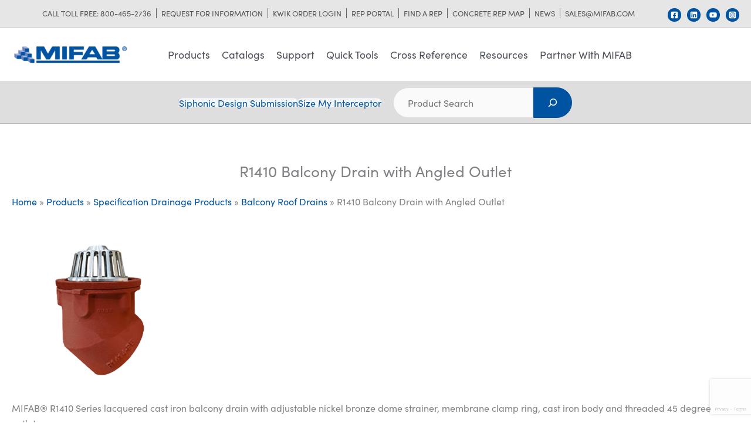

--- FILE ---
content_type: text/html; charset=UTF-8
request_url: https://mifab.com/products/balcony-drain-with-angled-outlet/
body_size: 51061
content:
<!DOCTYPE html>
<html lang="en-US">
<head>
<meta charset="UTF-8">
<meta name="viewport" content="width=device-width, initial-scale=1">
	<link rel="profile" href="https://gmpg.org/xfn/11"> 
	<meta name='robots' content='index, follow, max-image-preview:large, max-snippet:-1, max-video-preview:-1' />
<!-- Jetpack Site Verification Tags -->
<meta name="google-site-verification" content="m8HllrC6Cvyh-Zo75ZemCXZ_IBLc4Enm3tgcTrWM_qo" />

	<!-- This site is optimized with the Yoast SEO plugin v26.7 - https://yoast.com/wordpress/plugins/seo/ -->
	<title>Cast iron balcony drain with adjustable nickel bronze dome strainer</title>
	<meta name="description" content="Lacquered cast iron balcony drain with adjustable nickel bronze dome strainer membrane clamp ring cast iron body and threaded 45 degree outlet" />
	<link rel="canonical" href="https://mifab.com/products/balcony-drain-with-angled-outlet/" />
	<meta property="og:locale" content="en_US" />
	<meta property="og:type" content="article" />
	<meta property="og:title" content="Cast iron balcony drain with adjustable nickel bronze dome strainer" />
	<meta property="og:description" content="Lacquered cast iron balcony drain with adjustable nickel bronze dome strainer membrane clamp ring cast iron body and threaded 45 degree outlet" />
	<meta property="og:url" content="https://mifab.com/products/balcony-drain-with-angled-outlet/" />
	<meta property="og:site_name" content="Mifab" />
	<meta property="article:publisher" content="https://www.facebook.com/MIFABInc/" />
	<meta property="article:modified_time" content="2025-08-24T15:38:19+00:00" />
	<meta property="og:image" content="https://mifab.com/wp-content/uploads/2020/03/R1410DUD.png" />
	<meta property="og:image:width" content="395" />
	<meta property="og:image:height" content="395" />
	<meta property="og:image:type" content="image/png" />
	<meta name="twitter:card" content="summary_large_image" />
	<meta name="twitter:label1" content="Est. reading time" />
	<meta name="twitter:data1" content="1 minute" />
	<script type="application/ld+json" class="yoast-schema-graph">{"@context":"https://schema.org","@graph":[{"@type":"WebPage","@id":"https://mifab.com/products/balcony-drain-with-angled-outlet/","url":"https://mifab.com/products/balcony-drain-with-angled-outlet/","name":"Cast iron balcony drain with adjustable nickel bronze dome strainer","isPartOf":{"@id":"https://mifab.com/#website"},"primaryImageOfPage":{"@id":"https://mifab.com/products/balcony-drain-with-angled-outlet/#primaryimage"},"image":{"@id":"https://mifab.com/products/balcony-drain-with-angled-outlet/#primaryimage"},"thumbnailUrl":"https://mifab.com/wp-content/uploads/2020/03/R1410DUD.png","datePublished":"2020-03-03T00:00:00+00:00","dateModified":"2025-08-24T15:38:19+00:00","description":"Lacquered cast iron balcony drain with adjustable nickel bronze dome strainer membrane clamp ring cast iron body and threaded 45 degree outlet","breadcrumb":{"@id":"https://mifab.com/products/balcony-drain-with-angled-outlet/#breadcrumb"},"inLanguage":"en-US","potentialAction":[{"@type":"ReadAction","target":["https://mifab.com/products/balcony-drain-with-angled-outlet/"]}]},{"@type":"ImageObject","inLanguage":"en-US","@id":"https://mifab.com/products/balcony-drain-with-angled-outlet/#primaryimage","url":"https://mifab.com/wp-content/uploads/2020/03/R1410DUD.png","contentUrl":"https://mifab.com/wp-content/uploads/2020/03/R1410DUD.png","width":395,"height":395,"caption":"R1410"},{"@type":"BreadcrumbList","@id":"https://mifab.com/products/balcony-drain-with-angled-outlet/#breadcrumb","itemListElement":[{"@type":"ListItem","position":1,"name":"Home","item":"https://mifab.com/"},{"@type":"ListItem","position":2,"name":"R1410 Balcony Drain with Angled Outlet"}]},{"@type":"WebSite","@id":"https://mifab.com/#website","url":"https://mifab.com/","name":"MIFAB Inc","description":"Our Reputation is Stainless","publisher":{"@id":"https://mifab.com/#organization"},"potentialAction":[{"@type":"SearchAction","target":{"@type":"EntryPoint","urlTemplate":"https://mifab.com/?s={search_term_string}"},"query-input":{"@type":"PropertyValueSpecification","valueRequired":true,"valueName":"search_term_string"}}],"inLanguage":"en-US"},{"@type":"Organization","@id":"https://mifab.com/#organization","name":"MIFAB Inc","url":"https://mifab.com/","logo":{"@type":"ImageObject","inLanguage":"en-US","@id":"https://mifab.com/#/schema/logo/image/","url":"https://mifab.com/wp-content/uploads/2019/10/cropped-mifab-logo-2.png","contentUrl":"https://mifab.com/wp-content/uploads/2019/10/cropped-mifab-logo-2.png","width":350,"height":70,"caption":"MIFAB Inc"},"image":{"@id":"https://mifab.com/#/schema/logo/image/"},"sameAs":["https://www.facebook.com/MIFABInc/","https://www.linkedin.com/company/mifab","https://www.instagram.com/mifabchicago/","https://www.youtube.com/@mifab4689"]}]}</script>
	<!-- / Yoast SEO plugin. -->


<link rel='dns-prefetch' href='//stats.wp.com' />
<link rel='dns-prefetch' href='//use.typekit.net' />
<link rel='dns-prefetch' href='//use.fontawesome.com' />
<link rel="alternate" type="application/rss+xml" title="Mifab &raquo; Feed" href="https://mifab.com/feed/" />
<link rel="alternate" type="application/rss+xml" title="Mifab &raquo; Comments Feed" href="https://mifab.com/comments/feed/" />
<link rel="alternate" title="oEmbed (JSON)" type="application/json+oembed" href="https://mifab.com/wp-json/oembed/1.0/embed?url=https%3A%2F%2Fmifab.com%2Fproducts%2Fbalcony-drain-with-angled-outlet%2F" />
<link rel="alternate" title="oEmbed (XML)" type="text/xml+oembed" href="https://mifab.com/wp-json/oembed/1.0/embed?url=https%3A%2F%2Fmifab.com%2Fproducts%2Fbalcony-drain-with-angled-outlet%2F&#038;format=xml" />
<script data-cfasync="false" data-wpfc-render="false">
		(function () {
			window.dataLayer = window.dataLayer || [];function gtag(){dataLayer.push(arguments);}

			// Set the developer ID.
			gtag('set', 'developer_id.dMmRkYz', true);

			// Set default consent state based on plugin settings.
			gtag('consent', 'default', {
				'ad_storage': 'denied',
				'analytics_storage': 'denied',
				'ad_user_data': 'denied',
				'ad_personalization': 'denied',
				'security_storage': 'granted',
				'functionality_storage': 'granted',
				'wait_for_update': 500,
			});
		})();
	</script><style id='wp-img-auto-sizes-contain-inline-css'>
img:is([sizes=auto i],[sizes^="auto," i]){contain-intrinsic-size:3000px 1500px}
/*# sourceURL=wp-img-auto-sizes-contain-inline-css */
</style>
<link rel='stylesheet' id='astra-theme-css-css' href='https://mifab.com/wp-content/themes/astra/assets/css/minified/frontend.min.css?ver=4.12.0' media='all' />
<style id='astra-theme-css-inline-css'>
.ast-no-sidebar .entry-content .alignfull {margin-left: calc( -50vw + 50%);margin-right: calc( -50vw + 50%);max-width: 100vw;width: 100vw;}.ast-no-sidebar .entry-content .alignwide {margin-left: calc(-41vw + 50%);margin-right: calc(-41vw + 50%);max-width: unset;width: unset;}.ast-no-sidebar .entry-content .alignfull .alignfull,.ast-no-sidebar .entry-content .alignfull .alignwide,.ast-no-sidebar .entry-content .alignwide .alignfull,.ast-no-sidebar .entry-content .alignwide .alignwide,.ast-no-sidebar .entry-content .wp-block-column .alignfull,.ast-no-sidebar .entry-content .wp-block-column .alignwide{width: 100%;margin-left: auto;margin-right: auto;}.wp-block-gallery,.blocks-gallery-grid {margin: 0;}.wp-block-separator {max-width: 100px;}.wp-block-separator.is-style-wide,.wp-block-separator.is-style-dots {max-width: none;}.entry-content .has-2-columns .wp-block-column:first-child {padding-right: 10px;}.entry-content .has-2-columns .wp-block-column:last-child {padding-left: 10px;}@media (max-width: 782px) {.entry-content .wp-block-columns .wp-block-column {flex-basis: 100%;}.entry-content .has-2-columns .wp-block-column:first-child {padding-right: 0;}.entry-content .has-2-columns .wp-block-column:last-child {padding-left: 0;}}body .entry-content .wp-block-latest-posts {margin-left: 0;}body .entry-content .wp-block-latest-posts li {list-style: none;}.ast-no-sidebar .ast-container .entry-content .wp-block-latest-posts {margin-left: 0;}.ast-header-break-point .entry-content .alignwide {margin-left: auto;margin-right: auto;}.entry-content .blocks-gallery-item img {margin-bottom: auto;}.wp-block-pullquote {border-top: 4px solid #555d66;border-bottom: 4px solid #555d66;color: #40464d;}:root{--ast-post-nav-space:0;--ast-container-default-xlg-padding:6.67em;--ast-container-default-lg-padding:5.67em;--ast-container-default-slg-padding:4.34em;--ast-container-default-md-padding:3.34em;--ast-container-default-sm-padding:6.67em;--ast-container-default-xs-padding:2.4em;--ast-container-default-xxs-padding:1.4em;--ast-code-block-background:#EEEEEE;--ast-comment-inputs-background:#FAFAFA;--ast-normal-container-width:1600px;--ast-narrow-container-width:750px;--ast-blog-title-font-weight:normal;--ast-blog-meta-weight:inherit;--ast-global-color-primary:var(--ast-global-color-5);--ast-global-color-secondary:var(--ast-global-color-4);--ast-global-color-alternate-background:var(--ast-global-color-7);--ast-global-color-subtle-background:var(--ast-global-color-6);--ast-bg-style-guide:var( --ast-global-color-secondary,--ast-global-color-5 );--ast-shadow-style-guide:0px 0px 4px 0 #00000057;--ast-global-dark-bg-style:#fff;--ast-global-dark-lfs:#fbfbfb;--ast-widget-bg-color:#fafafa;--ast-wc-container-head-bg-color:#fbfbfb;--ast-title-layout-bg:#eeeeee;--ast-search-border-color:#e7e7e7;--ast-lifter-hover-bg:#e6e6e6;--ast-gallery-block-color:#000;--srfm-color-input-label:var(--ast-global-color-2);}html{font-size:100%;}a,.page-title{color:var(--ast-global-color-1);}a:hover,a:focus{color:var(--ast-global-color-2);}body,button,input,select,textarea,.ast-button,.ast-custom-button{font-family:'Sofia-Pro',sofia-pro,sans-serif;font-weight:400;font-size:16px;font-size:1rem;line-height:var(--ast-body-line-height,1.65em);}blockquote{color:var(--ast-global-color-3);}h1,h2,h3,h4,h5,h6,.entry-content :where(h1,h2,h3,h4,h5,h6),.site-title,.site-title a{font-family:'Sofia-Pro',sofia-pro,sans-serif;font-weight:400;}.ast-site-identity .site-title a{color:var(--ast-global-color-2);}.site-title{font-size:35px;font-size:2.1875rem;display:none;}header .custom-logo-link img{max-width:200px;width:200px;}.astra-logo-svg{width:200px;}.site-header .site-description{font-size:15px;font-size:0.9375rem;display:none;}.entry-title{font-size:26px;font-size:1.625rem;}.archive .ast-article-post .ast-article-inner,.blog .ast-article-post .ast-article-inner,.archive .ast-article-post .ast-article-inner:hover,.blog .ast-article-post .ast-article-inner:hover{overflow:hidden;}h1,.entry-content :where(h1){font-size:2em;font-family:'Sofia-Pro',sofia-pro,sans-serif;line-height:1.4em;}h2,.entry-content :where(h2){font-size:1.6em;font-family:'Sofia-Pro',sofia-pro,sans-serif;line-height:1.3em;}h3,.entry-content :where(h3){font-size:1.3em;font-family:'Sofia-Pro',sofia-pro,sans-serif;line-height:1.3em;}h4,.entry-content :where(h4){font-size:1em;line-height:1.2em;font-family:'Sofia-Pro',sofia-pro,sans-serif;}h5,.entry-content :where(h5){font-size:.9em;line-height:1.2em;font-family:'Sofia-Pro',sofia-pro,sans-serif;}h6,.entry-content :where(h6){font-size:.8em;line-height:1.25em;font-family:'Sofia-Pro',sofia-pro,sans-serif;}::selection{background-color:var(--ast-global-color-0);color:#ffffff;}body,h1,h2,h3,h4,h5,h6,.entry-title a,.entry-content :where(h1,h2,h3,h4,h5,h6){color:var(--ast-global-color-3);}.tagcloud a:hover,.tagcloud a:focus,.tagcloud a.current-item{color:#ffffff;border-color:var(--ast-global-color-1);background-color:var(--ast-global-color-1);}input:focus,input[type="text"]:focus,input[type="email"]:focus,input[type="url"]:focus,input[type="password"]:focus,input[type="reset"]:focus,input[type="search"]:focus,textarea:focus{border-color:var(--ast-global-color-1);}input[type="radio"]:checked,input[type=reset],input[type="checkbox"]:checked,input[type="checkbox"]:hover:checked,input[type="checkbox"]:focus:checked,input[type=range]::-webkit-slider-thumb{border-color:var(--ast-global-color-1);background-color:var(--ast-global-color-1);box-shadow:none;}.site-footer a:hover + .post-count,.site-footer a:focus + .post-count{background:var(--ast-global-color-1);border-color:var(--ast-global-color-1);}.single .nav-links .nav-previous,.single .nav-links .nav-next{color:var(--ast-global-color-1);}.entry-meta,.entry-meta *{line-height:1.45;color:var(--ast-global-color-1);}.entry-meta a:not(.ast-button):hover,.entry-meta a:not(.ast-button):hover *,.entry-meta a:not(.ast-button):focus,.entry-meta a:not(.ast-button):focus *,.page-links > .page-link,.page-links .page-link:hover,.post-navigation a:hover{color:var(--ast-global-color-2);}#cat option,.secondary .calendar_wrap thead a,.secondary .calendar_wrap thead a:visited{color:var(--ast-global-color-1);}.secondary .calendar_wrap #today,.ast-progress-val span{background:var(--ast-global-color-1);}.secondary a:hover + .post-count,.secondary a:focus + .post-count{background:var(--ast-global-color-1);border-color:var(--ast-global-color-1);}.calendar_wrap #today > a{color:#ffffff;}.page-links .page-link,.single .post-navigation a{color:var(--ast-global-color-1);}.ast-search-menu-icon .search-form button.search-submit{padding:0 4px;}.ast-search-menu-icon form.search-form{padding-right:0;}.ast-search-menu-icon.slide-search input.search-field{width:0;}.ast-header-search .ast-search-menu-icon.ast-dropdown-active .search-form,.ast-header-search .ast-search-menu-icon.ast-dropdown-active .search-field:focus{transition:all 0.2s;}.search-form input.search-field:focus{outline:none;}.widget-title,.widget .wp-block-heading{font-size:22px;font-size:1.375rem;color:var(--ast-global-color-3);}.ast-search-menu-icon.slide-search a:focus-visible:focus-visible,.astra-search-icon:focus-visible,#close:focus-visible,a:focus-visible,.ast-menu-toggle:focus-visible,.site .skip-link:focus-visible,.wp-block-loginout input:focus-visible,.wp-block-search.wp-block-search__button-inside .wp-block-search__inside-wrapper,.ast-header-navigation-arrow:focus-visible,.ast-orders-table__row .ast-orders-table__cell:focus-visible,a#ast-apply-coupon:focus-visible,#ast-apply-coupon:focus-visible,#close:focus-visible,.button.search-submit:focus-visible,#search_submit:focus,.normal-search:focus-visible,.ast-header-account-wrap:focus-visible,.astra-cart-drawer-close:focus,.ast-single-variation:focus,.ast-button:focus,.ast-builder-button-wrap:has(.ast-custom-button-link:focus),.ast-builder-button-wrap .ast-custom-button-link:focus{outline-style:dotted;outline-color:inherit;outline-width:thin;}input:focus,input[type="text"]:focus,input[type="email"]:focus,input[type="url"]:focus,input[type="password"]:focus,input[type="reset"]:focus,input[type="search"]:focus,input[type="number"]:focus,textarea:focus,.wp-block-search__input:focus,[data-section="section-header-mobile-trigger"] .ast-button-wrap .ast-mobile-menu-trigger-minimal:focus,.ast-mobile-popup-drawer.active .menu-toggle-close:focus,#ast-scroll-top:focus,#coupon_code:focus,#ast-coupon-code:focus{border-style:dotted;border-color:inherit;border-width:thin;}input{outline:none;}.ast-logo-title-inline .site-logo-img{padding-right:1em;}.site-logo-img img{ transition:all 0.2s linear;}body .ast-oembed-container *{position:absolute;top:0;width:100%;height:100%;left:0;}body .wp-block-embed-pocket-casts .ast-oembed-container *{position:unset;}.ast-single-post-featured-section + article {margin-top: 2em;}.site-content .ast-single-post-featured-section img {width: 100%;overflow: hidden;object-fit: cover;}.site > .ast-single-related-posts-container {margin-top: 0;}@media (min-width: 769px) {.ast-desktop .ast-container--narrow {max-width: var(--ast-narrow-container-width);margin: 0 auto;}}@media (max-width:768.9px){#ast-desktop-header{display:none;}}@media (min-width:769px){#ast-mobile-header{display:none;}}.wp-block-buttons.aligncenter{justify-content:center;}@media (max-width:782px){.entry-content .wp-block-columns .wp-block-column{margin-left:0px;}}.wp-block-image.aligncenter{margin-left:auto;margin-right:auto;}.wp-block-table.aligncenter{margin-left:auto;margin-right:auto;}.wp-block-buttons .wp-block-button.is-style-outline .wp-block-button__link.wp-element-button,.ast-outline-button,.wp-block-uagb-buttons-child .uagb-buttons-repeater.ast-outline-button{border-color:var(--ast-global-color-1);border-top-width:2px;border-right-width:2px;border-bottom-width:2px;border-left-width:2px;font-family:inherit;font-weight:inherit;line-height:1em;border-top-left-radius:3px;border-top-right-radius:3px;border-bottom-right-radius:3px;border-bottom-left-radius:3px;}.wp-block-button.is-style-outline .wp-block-button__link:hover,.wp-block-buttons .wp-block-button.is-style-outline .wp-block-button__link:focus,.wp-block-buttons .wp-block-button.is-style-outline > .wp-block-button__link:not(.has-text-color):hover,.wp-block-buttons .wp-block-button.wp-block-button__link.is-style-outline:not(.has-text-color):hover,.ast-outline-button:hover,.ast-outline-button:focus,.wp-block-uagb-buttons-child .uagb-buttons-repeater.ast-outline-button:hover,.wp-block-uagb-buttons-child .uagb-buttons-repeater.ast-outline-button:focus{background-color:var(--ast-global-color-2);}.wp-block-button .wp-block-button__link.wp-element-button.is-style-outline:not(.has-background),.wp-block-button.is-style-outline>.wp-block-button__link.wp-element-button:not(.has-background),.ast-outline-button{background-color:var(--ast-global-color-1);}.entry-content[data-ast-blocks-layout] > figure{margin-bottom:1em;}@media (max-width:768px){.ast-left-sidebar #content > .ast-container{display:flex;flex-direction:column-reverse;width:100%;}.ast-separate-container .ast-article-post,.ast-separate-container .ast-article-single{padding:1.5em 2.14em;}.ast-author-box img.avatar{margin:20px 0 0 0;}}@media (min-width:769px){.ast-separate-container.ast-right-sidebar #primary,.ast-separate-container.ast-left-sidebar #primary{border:0;}.search-no-results.ast-separate-container #primary{margin-bottom:4em;}}.menu-toggle,button,.ast-button,.ast-custom-button,.button,input#submit,input[type="button"],input[type="submit"],input[type="reset"]{color:#ffffff;border-color:var(--ast-global-color-1);background-color:var(--ast-global-color-1);border-top-left-radius:3px;border-top-right-radius:3px;border-bottom-right-radius:3px;border-bottom-left-radius:3px;padding-top:10px;padding-right:20px;padding-bottom:10px;padding-left:20px;font-family:inherit;font-weight:inherit;}button:focus,.menu-toggle:hover,button:hover,.ast-button:hover,.ast-custom-button:hover .button:hover,.ast-custom-button:hover,input[type=reset]:hover,input[type=reset]:focus,input#submit:hover,input#submit:focus,input[type="button"]:hover,input[type="button"]:focus,input[type="submit"]:hover,input[type="submit"]:focus{color:#ffffff;background-color:var(--ast-global-color-2);border-color:var(--ast-global-color-2);}@media (max-width:768px){.ast-mobile-header-stack .main-header-bar .ast-search-menu-icon{display:inline-block;}.ast-header-break-point.ast-header-custom-item-outside .ast-mobile-header-stack .main-header-bar .ast-search-icon{margin:0;}.ast-comment-avatar-wrap img{max-width:2.5em;}.ast-comment-meta{padding:0 1.8888em 1.3333em;}.ast-separate-container .ast-comment-list li.depth-1{padding:1.5em 2.14em;}.ast-separate-container .comment-respond{padding:2em 2.14em;}}@media (min-width:544px){.ast-container{max-width:100%;}}@media (max-width:544px){.ast-separate-container .ast-article-post,.ast-separate-container .ast-article-single,.ast-separate-container .comments-title,.ast-separate-container .ast-archive-description{padding:1.5em 1em;}.ast-separate-container #content .ast-container{padding-left:0.54em;padding-right:0.54em;}.ast-separate-container .ast-comment-list .bypostauthor{padding:.5em;}.ast-search-menu-icon.ast-dropdown-active .search-field{width:170px;}} #ast-mobile-header .ast-site-header-cart-li a{pointer-events:none;}.ast-no-sidebar.ast-separate-container .entry-content .alignfull {margin-left: -6.67em;margin-right: -6.67em;width: auto;}@media (max-width: 1200px) {.ast-no-sidebar.ast-separate-container .entry-content .alignfull {margin-left: -2.4em;margin-right: -2.4em;}}@media (max-width: 768px) {.ast-no-sidebar.ast-separate-container .entry-content .alignfull {margin-left: -2.14em;margin-right: -2.14em;}}@media (max-width: 544px) {.ast-no-sidebar.ast-separate-container .entry-content .alignfull {margin-left: -1em;margin-right: -1em;}}.ast-no-sidebar.ast-separate-container .entry-content .alignwide {margin-left: -20px;margin-right: -20px;}.ast-no-sidebar.ast-separate-container .entry-content .wp-block-column .alignfull,.ast-no-sidebar.ast-separate-container .entry-content .wp-block-column .alignwide {margin-left: auto;margin-right: auto;width: 100%;}@media (max-width:768px){.site-title{display:none;}.site-header .site-description{display:none;}h1,.entry-content :where(h1){font-size:30px;}h2,.entry-content :where(h2){font-size:25px;}h3,.entry-content :where(h3){font-size:20px;}}@media (max-width:544px){.site-title{display:none;}.site-header .site-description{display:none;}h1,.entry-content :where(h1){font-size:30px;}h2,.entry-content :where(h2){font-size:25px;}h3,.entry-content :where(h3){font-size:20px;}}@media (max-width:768px){html{font-size:91.2%;}}@media (max-width:544px){html{font-size:91.2%;}}@media (min-width:769px){.ast-container{max-width:1640px;}}@font-face {font-family: "Astra";src: url(https://mifab.com/wp-content/themes/astra/assets/fonts/astra.woff) format("woff"),url(https://mifab.com/wp-content/themes/astra/assets/fonts/astra.ttf) format("truetype"),url(https://mifab.com/wp-content/themes/astra/assets/fonts/astra.svg#astra) format("svg");font-weight: normal;font-style: normal;font-display: fallback;}@media (min-width:769px){.main-header-menu .sub-menu .menu-item.ast-left-align-sub-menu:hover > .sub-menu,.main-header-menu .sub-menu .menu-item.ast-left-align-sub-menu.focus > .sub-menu{margin-left:-0px;}}.site .comments-area{padding-bottom:3em;}.astra-icon-down_arrow::after {content: "\e900";font-family: Astra;}.astra-icon-close::after {content: "\e5cd";font-family: Astra;}.astra-icon-drag_handle::after {content: "\e25d";font-family: Astra;}.astra-icon-format_align_justify::after {content: "\e235";font-family: Astra;}.astra-icon-menu::after {content: "\e5d2";font-family: Astra;}.astra-icon-reorder::after {content: "\e8fe";font-family: Astra;}.astra-icon-search::after {content: "\e8b6";font-family: Astra;}.astra-icon-zoom_in::after {content: "\e56b";font-family: Astra;}.astra-icon-check-circle::after {content: "\e901";font-family: Astra;}.astra-icon-shopping-cart::after {content: "\f07a";font-family: Astra;}.astra-icon-shopping-bag::after {content: "\f290";font-family: Astra;}.astra-icon-shopping-basket::after {content: "\f291";font-family: Astra;}.astra-icon-circle-o::after {content: "\e903";font-family: Astra;}.astra-icon-certificate::after {content: "\e902";font-family: Astra;}blockquote {padding: 1.2em;}:root .has-ast-global-color-0-color{color:var(--ast-global-color-0);}:root .has-ast-global-color-0-background-color{background-color:var(--ast-global-color-0);}:root .wp-block-button .has-ast-global-color-0-color{color:var(--ast-global-color-0);}:root .wp-block-button .has-ast-global-color-0-background-color{background-color:var(--ast-global-color-0);}:root .has-ast-global-color-1-color{color:var(--ast-global-color-1);}:root .has-ast-global-color-1-background-color{background-color:var(--ast-global-color-1);}:root .wp-block-button .has-ast-global-color-1-color{color:var(--ast-global-color-1);}:root .wp-block-button .has-ast-global-color-1-background-color{background-color:var(--ast-global-color-1);}:root .has-ast-global-color-2-color{color:var(--ast-global-color-2);}:root .has-ast-global-color-2-background-color{background-color:var(--ast-global-color-2);}:root .wp-block-button .has-ast-global-color-2-color{color:var(--ast-global-color-2);}:root .wp-block-button .has-ast-global-color-2-background-color{background-color:var(--ast-global-color-2);}:root .has-ast-global-color-3-color{color:var(--ast-global-color-3);}:root .has-ast-global-color-3-background-color{background-color:var(--ast-global-color-3);}:root .wp-block-button .has-ast-global-color-3-color{color:var(--ast-global-color-3);}:root .wp-block-button .has-ast-global-color-3-background-color{background-color:var(--ast-global-color-3);}:root .has-ast-global-color-4-color{color:var(--ast-global-color-4);}:root .has-ast-global-color-4-background-color{background-color:var(--ast-global-color-4);}:root .wp-block-button .has-ast-global-color-4-color{color:var(--ast-global-color-4);}:root .wp-block-button .has-ast-global-color-4-background-color{background-color:var(--ast-global-color-4);}:root .has-ast-global-color-5-color{color:var(--ast-global-color-5);}:root .has-ast-global-color-5-background-color{background-color:var(--ast-global-color-5);}:root .wp-block-button .has-ast-global-color-5-color{color:var(--ast-global-color-5);}:root .wp-block-button .has-ast-global-color-5-background-color{background-color:var(--ast-global-color-5);}:root .has-ast-global-color-6-color{color:var(--ast-global-color-6);}:root .has-ast-global-color-6-background-color{background-color:var(--ast-global-color-6);}:root .wp-block-button .has-ast-global-color-6-color{color:var(--ast-global-color-6);}:root .wp-block-button .has-ast-global-color-6-background-color{background-color:var(--ast-global-color-6);}:root .has-ast-global-color-7-color{color:var(--ast-global-color-7);}:root .has-ast-global-color-7-background-color{background-color:var(--ast-global-color-7);}:root .wp-block-button .has-ast-global-color-7-color{color:var(--ast-global-color-7);}:root .wp-block-button .has-ast-global-color-7-background-color{background-color:var(--ast-global-color-7);}:root .has-ast-global-color-8-color{color:var(--ast-global-color-8);}:root .has-ast-global-color-8-background-color{background-color:var(--ast-global-color-8);}:root .wp-block-button .has-ast-global-color-8-color{color:var(--ast-global-color-8);}:root .wp-block-button .has-ast-global-color-8-background-color{background-color:var(--ast-global-color-8);}:root{--ast-global-color-0:#0053a0;--ast-global-color-1:#00539f;--ast-global-color-2:#003377;--ast-global-color-3:#4B4F58;--ast-global-color-4:#4b4f58;--ast-global-color-5:#FFFFFF;--ast-global-color-6:#F2F5F7;--ast-global-color-7:#424242;--ast-global-color-8:#000000;}:root {--ast-border-color : #dddddd;}.ast-single-entry-banner {-js-display: flex;display: flex;flex-direction: column;justify-content: center;text-align: center;position: relative;background: var(--ast-title-layout-bg);}.ast-single-entry-banner[data-banner-layout="layout-1"] {max-width: 1600px;background: inherit;padding: 20px 0;}.ast-single-entry-banner[data-banner-width-type="custom"] {margin: 0 auto;width: 100%;}.ast-single-entry-banner + .site-content .entry-header {margin-bottom: 0;}.site .ast-author-avatar {--ast-author-avatar-size: ;}a.ast-underline-text {text-decoration: underline;}.ast-container > .ast-terms-link {position: relative;display: block;}a.ast-button.ast-badge-tax {padding: 4px 8px;border-radius: 3px;font-size: inherit;}header.entry-header{text-align:left;}header.entry-header > *:not(:last-child){margin-bottom:10px;}@media (max-width:768px){header.entry-header{text-align:left;}}@media (max-width:544px){header.entry-header{text-align:left;}}.ast-archive-entry-banner {-js-display: flex;display: flex;flex-direction: column;justify-content: center;text-align: center;position: relative;background: var(--ast-title-layout-bg);}.ast-archive-entry-banner[data-banner-width-type="custom"] {margin: 0 auto;width: 100%;}.ast-archive-entry-banner[data-banner-layout="layout-1"] {background: inherit;padding: 20px 0;text-align: left;}body.archive .ast-archive-description{max-width:1600px;width:100%;text-align:left;padding-top:3em;padding-right:3em;padding-bottom:3em;padding-left:3em;}body.archive .ast-archive-description .ast-archive-title,body.archive .ast-archive-description .ast-archive-title *{font-size:40px;font-size:2.5rem;}body.archive .ast-archive-description > *:not(:last-child){margin-bottom:10px;}@media (max-width:768px){body.archive .ast-archive-description{text-align:left;}}@media (max-width:544px){body.archive .ast-archive-description{text-align:left;}}.ast-breadcrumbs .trail-browse,.ast-breadcrumbs .trail-items,.ast-breadcrumbs .trail-items li{display:inline-block;margin:0;padding:0;border:none;background:inherit;text-indent:0;text-decoration:none;}.ast-breadcrumbs .trail-browse{font-size:inherit;font-style:inherit;font-weight:inherit;color:inherit;}.ast-breadcrumbs .trail-items{list-style:none;}.trail-items li::after{padding:0 0.3em;content:"\00bb";}.trail-items li:last-of-type::after{display:none;}h1,h2,h3,h4,h5,h6,.entry-content :where(h1,h2,h3,h4,h5,h6){color:var(--ast-global-color-4);}@media (max-width:768px){.ast-builder-grid-row-container.ast-builder-grid-row-tablet-3-firstrow .ast-builder-grid-row > *:first-child,.ast-builder-grid-row-container.ast-builder-grid-row-tablet-3-lastrow .ast-builder-grid-row > *:last-child{grid-column:1 / -1;}}@media (max-width:544px){.ast-builder-grid-row-container.ast-builder-grid-row-mobile-3-firstrow .ast-builder-grid-row > *:first-child,.ast-builder-grid-row-container.ast-builder-grid-row-mobile-3-lastrow .ast-builder-grid-row > *:last-child{grid-column:1 / -1;}}.ast-builder-layout-element[data-section="title_tagline"]{display:flex;}@media (max-width:768px){.ast-header-break-point .ast-builder-layout-element[data-section="title_tagline"]{display:flex;}}@media (max-width:544px){.ast-header-break-point .ast-builder-layout-element[data-section="title_tagline"]{display:flex;}}.ast-builder-menu-1{font-family:inherit;font-weight:inherit;}.ast-builder-menu-1 .menu-item > .menu-link{line-height:1.5em;font-size:1.1em;color:var(--ast-global-color-4);padding-top:3px;padding-bottom:3px;padding-left:10px;padding-right:10px;}.ast-builder-menu-1 .menu-item > .ast-menu-toggle{color:var(--ast-global-color-4);}.ast-builder-menu-1 .menu-item:hover > .menu-link,.ast-builder-menu-1 .inline-on-mobile .menu-item:hover > .ast-menu-toggle{color:var(--ast-global-color-2);}.ast-builder-menu-1 .menu-item:hover > .ast-menu-toggle{color:var(--ast-global-color-2);}.ast-builder-menu-1 .sub-menu,.ast-builder-menu-1 .inline-on-mobile .sub-menu{border-top-width:3px;border-bottom-width:0px;border-right-width:0px;border-left-width:0px;border-color:var(--ast-global-color-0);border-style:solid;border-bottom-right-radius:3px;border-bottom-left-radius:3px;}.ast-builder-menu-1 .sub-menu .sub-menu{top:-3px;}.ast-builder-menu-1 .main-header-menu > .menu-item > .sub-menu,.ast-builder-menu-1 .main-header-menu > .menu-item > .astra-full-megamenu-wrapper{margin-top:0px;}.ast-desktop .ast-builder-menu-1 .main-header-menu > .menu-item > .sub-menu:before,.ast-desktop .ast-builder-menu-1 .main-header-menu > .menu-item > .astra-full-megamenu-wrapper:before{height:calc( 0px + 3px + 5px );}.ast-builder-menu-1 .menu-item.menu-item-has-children > .ast-menu-toggle{top:3px;right:calc( 10px - 0.907em );}.ast-builder-menu-1 .sub-menu .menu-item:last-of-type > .menu-link,.ast-builder-menu-1 .inline-on-mobile .sub-menu .menu-item:last-of-type > .menu-link{border-bottom-right-radius:calc(3px - 3px);border-bottom-left-radius:calc(3px - 3px);}.ast-desktop .ast-builder-menu-1 .menu-item .sub-menu .menu-link,.ast-header-break-point .main-navigation ul .menu-item .menu-link{border-bottom-width:1px;border-color:#eaeaea;border-style:solid;}.ast-desktop .ast-builder-menu-1 .menu-item .sub-menu:last-child > .menu-item > .menu-link,.ast-header-break-point .main-navigation ul .menu-item .menu-link{border-bottom-width:1px;}.ast-desktop .ast-builder-menu-1 .menu-item:last-child > .menu-item > .menu-link{border-bottom-width:0;}@media (max-width:768px){.ast-header-break-point .ast-builder-menu-1 .menu-item.menu-item-has-children > .ast-menu-toggle{top:0;}.ast-builder-menu-1 .inline-on-mobile .menu-item.menu-item-has-children > .ast-menu-toggle{right:-15px;}.ast-builder-menu-1 .menu-item-has-children > .menu-link:after{content:unset;}.ast-builder-menu-1 .main-header-menu > .menu-item > .sub-menu,.ast-builder-menu-1 .main-header-menu > .menu-item > .astra-full-megamenu-wrapper{margin-top:0;}}@media (max-width:544px){.ast-header-break-point .ast-builder-menu-1 .menu-item.menu-item-has-children > .ast-menu-toggle{top:0;}.ast-builder-menu-1 .main-header-menu > .menu-item > .sub-menu,.ast-builder-menu-1 .main-header-menu > .menu-item > .astra-full-megamenu-wrapper{margin-top:0;}}.ast-builder-menu-1{display:flex;}@media (max-width:768px){.ast-header-break-point .ast-builder-menu-1{display:flex;}}@media (max-width:544px){.ast-header-break-point .ast-builder-menu-1{display:flex;}}.ast-builder-menu-2{font-family:inherit;font-weight:inherit;text-transform:uppercase;}.ast-builder-menu-2 .menu-item > .menu-link{line-height:1em;font-size:13px;font-size:0.8125rem;color:#555555;padding-top:2px;padding-bottom:2px;padding-left:8px;padding-right:8px;}.ast-builder-menu-2 .menu-item > .ast-menu-toggle{color:#555555;}.ast-builder-menu-2 .menu-item:hover > .menu-link,.ast-builder-menu-2 .inline-on-mobile .menu-item:hover > .ast-menu-toggle{color:var(--ast-global-color-0);}.ast-builder-menu-2 .menu-item:hover > .ast-menu-toggle{color:var(--ast-global-color-0);}.ast-builder-menu-2 .sub-menu,.ast-builder-menu-2 .inline-on-mobile .sub-menu{border-top-width:0px;border-bottom-width:0px;border-right-width:0px;border-left-width:0px;border-color:var(--ast-global-color-0);border-style:solid;}.ast-builder-menu-2 .sub-menu .sub-menu{top:0px;}.ast-builder-menu-2 .main-header-menu > .menu-item > .sub-menu,.ast-builder-menu-2 .main-header-menu > .menu-item > .astra-full-megamenu-wrapper{margin-top:0px;}.ast-desktop .ast-builder-menu-2 .main-header-menu > .menu-item > .sub-menu:before,.ast-desktop .ast-builder-menu-2 .main-header-menu > .menu-item > .astra-full-megamenu-wrapper:before{height:calc( 0px + 0px + 5px );}.ast-builder-menu-2 .menu-item.menu-item-has-children > .ast-menu-toggle{top:2px;right:calc( 8px - 0.907em );}.ast-desktop .ast-builder-menu-2 .menu-item .sub-menu .menu-link{border-style:none;}@media (max-width:768px){.ast-header-break-point .ast-builder-menu-2 .main-header-menu .menu-item > .menu-link{padding-top:10px;padding-bottom:10px;}.ast-header-break-point .ast-builder-menu-2 .menu-item.menu-item-has-children > .ast-menu-toggle{top:10px;}.ast-builder-menu-2 .inline-on-mobile .menu-item.menu-item-has-children > .ast-menu-toggle{right:-15px;}.ast-builder-menu-2 .menu-item-has-children > .menu-link:after{content:unset;}.ast-builder-menu-2 .main-header-menu > .menu-item > .sub-menu,.ast-builder-menu-2 .main-header-menu > .menu-item > .astra-full-megamenu-wrapper{margin-top:0;}}@media (max-width:544px){.ast-header-break-point .ast-builder-menu-2 .menu-item.menu-item-has-children > .ast-menu-toggle{top:0;}.ast-builder-menu-2 .main-header-menu > .menu-item > .sub-menu,.ast-builder-menu-2 .main-header-menu > .menu-item > .astra-full-megamenu-wrapper{margin-top:0;}}.ast-builder-menu-2{display:flex;}@media (max-width:768px){.ast-header-break-point .ast-builder-menu-2{display:flex;}}@media (max-width:544px){.ast-header-break-point .ast-builder-menu-2{display:flex;}}.ast-social-stack-desktop .ast-builder-social-element,.ast-social-stack-tablet .ast-builder-social-element,.ast-social-stack-mobile .ast-builder-social-element {margin-top: 6px;margin-bottom: 6px;}.social-show-label-true .ast-builder-social-element {width: auto;padding: 0 0.4em;}[data-section^="section-fb-social-icons-"] .footer-social-inner-wrap {text-align: center;}.ast-footer-social-wrap {width: 100%;}.ast-footer-social-wrap .ast-builder-social-element:first-child {margin-left: 0;}.ast-footer-social-wrap .ast-builder-social-element:last-child {margin-right: 0;}.ast-header-social-wrap .ast-builder-social-element:first-child {margin-left: 0;}.ast-header-social-wrap .ast-builder-social-element:last-child {margin-right: 0;}.ast-builder-social-element {line-height: 1;color: var(--ast-global-color-2);background: transparent;vertical-align: middle;transition: all 0.01s;margin-left: 6px;margin-right: 6px;justify-content: center;align-items: center;}.ast-builder-social-element .social-item-label {padding-left: 6px;}.ast-header-social-1-wrap .ast-builder-social-element,.ast-header-social-1-wrap .social-show-label-true .ast-builder-social-element{margin-left:5px;margin-right:5px;padding:5px;border-top-left-radius:50px;border-top-right-radius:50px;border-bottom-right-radius:50px;border-bottom-left-radius:50px;}.ast-header-social-1-wrap .ast-builder-social-element svg{width:13px;height:13px;}.ast-header-social-1-wrap .ast-social-icon-image-wrap{margin:5px;}.ast-header-social-1-wrap .ast-social-color-type-custom svg{fill:var(--ast-global-color-5);}.ast-header-social-1-wrap .ast-builder-social-element{background:var(--ast-global-color-0);}.ast-header-social-1-wrap .ast-social-color-type-custom .social-item-label{color:var(--ast-global-color-5);}.ast-builder-layout-element[data-section="section-hb-social-icons-1"]{display:flex;}@media (max-width:768px){.ast-header-break-point .ast-builder-layout-element[data-section="section-hb-social-icons-1"]{display:flex;}}@media (max-width:544px){.ast-header-break-point .ast-builder-layout-element[data-section="section-hb-social-icons-1"]{display:flex;}}.header-widget-area[data-section="sidebar-widgets-header-widget-1"]{display:block;}@media (max-width:768px){.ast-header-break-point .header-widget-area[data-section="sidebar-widgets-header-widget-1"]{display:block;}}@media (max-width:544px){.ast-header-break-point .header-widget-area[data-section="sidebar-widgets-header-widget-1"]{display:block;}}.header-widget-area[data-section="sidebar-widgets-header-widget-2"]{display:block;}@media (max-width:768px){.ast-header-break-point .header-widget-area[data-section="sidebar-widgets-header-widget-2"]{display:block;}}@media (max-width:544px){.ast-header-break-point .header-widget-area[data-section="sidebar-widgets-header-widget-2"]{display:block;}}.site-below-footer-wrap{padding-top:20px;padding-bottom:20px;}.site-below-footer-wrap[data-section="section-below-footer-builder"]{background-color:#353535;background-image:none;min-height:80px;border-style:solid;border-width:0px;border-top-width:1px;border-top-color:#6e7373;}.site-below-footer-wrap[data-section="section-below-footer-builder"] .ast-builder-grid-row{max-width:1600px;min-height:80px;margin-left:auto;margin-right:auto;}.site-below-footer-wrap[data-section="section-below-footer-builder"] .ast-builder-grid-row,.site-below-footer-wrap[data-section="section-below-footer-builder"] .site-footer-section{align-items:center;}.site-below-footer-wrap[data-section="section-below-footer-builder"].ast-footer-row-inline .site-footer-section{display:flex;margin-bottom:0;}.ast-builder-grid-row-full .ast-builder-grid-row{grid-template-columns:1fr;}@media (max-width:768px){.site-below-footer-wrap[data-section="section-below-footer-builder"].ast-footer-row-tablet-inline .site-footer-section{display:flex;margin-bottom:0;}.site-below-footer-wrap[data-section="section-below-footer-builder"].ast-footer-row-tablet-stack .site-footer-section{display:block;margin-bottom:10px;}.ast-builder-grid-row-container.ast-builder-grid-row-tablet-full .ast-builder-grid-row{grid-template-columns:1fr;}}@media (max-width:544px){.site-below-footer-wrap[data-section="section-below-footer-builder"].ast-footer-row-mobile-inline .site-footer-section{display:flex;margin-bottom:0;}.site-below-footer-wrap[data-section="section-below-footer-builder"].ast-footer-row-mobile-stack .site-footer-section{display:block;margin-bottom:10px;}.ast-builder-grid-row-container.ast-builder-grid-row-mobile-full .ast-builder-grid-row{grid-template-columns:1fr;}}.site-below-footer-wrap[data-section="section-below-footer-builder"]{display:grid;}@media (max-width:768px){.ast-header-break-point .site-below-footer-wrap[data-section="section-below-footer-builder"]{display:grid;}}@media (max-width:544px){.ast-header-break-point .site-below-footer-wrap[data-section="section-below-footer-builder"]{display:grid;}}.ast-footer-copyright{text-align:center;}.ast-footer-copyright.site-footer-focus-item {color:var(--ast-global-color-5);}@media (max-width:768px){.ast-footer-copyright{text-align:center;}}@media (max-width:544px){.ast-footer-copyright{text-align:center;}}.ast-footer-copyright.site-footer-focus-item {font-size:14px;font-size:0.875rem;}.ast-footer-copyright.ast-builder-layout-element{display:flex;}@media (max-width:768px){.ast-header-break-point .ast-footer-copyright.ast-builder-layout-element{display:flex;}}@media (max-width:544px){.ast-header-break-point .ast-footer-copyright.ast-builder-layout-element{display:flex;}}.site-primary-footer-wrap{padding-top:45px;padding-bottom:45px;}.site-primary-footer-wrap[data-section="section-primary-footer-builder"]{background-color:#002b56;background-image:none;border-style:solid;border-width:0px;border-top-width:1px;border-top-color:var( --ast-global-color-subtle-background,--ast-global-color-7 );}.site-primary-footer-wrap[data-section="section-primary-footer-builder"] .ast-builder-grid-row{max-width:1600px;margin-left:auto;margin-right:auto;}.site-primary-footer-wrap[data-section="section-primary-footer-builder"] .ast-builder-grid-row,.site-primary-footer-wrap[data-section="section-primary-footer-builder"] .site-footer-section{align-items:flex-start;}.site-primary-footer-wrap[data-section="section-primary-footer-builder"].ast-footer-row-inline .site-footer-section{display:flex;margin-bottom:0;}.ast-builder-grid-row-4-equal .ast-builder-grid-row{grid-template-columns:repeat( 4,1fr );}@media (max-width:768px){.site-primary-footer-wrap[data-section="section-primary-footer-builder"].ast-footer-row-tablet-inline .site-footer-section{display:flex;margin-bottom:0;}.site-primary-footer-wrap[data-section="section-primary-footer-builder"].ast-footer-row-tablet-stack .site-footer-section{display:block;margin-bottom:10px;}.ast-builder-grid-row-container.ast-builder-grid-row-tablet-4-equal .ast-builder-grid-row{grid-template-columns:repeat( 4,1fr );}}@media (max-width:544px){.site-primary-footer-wrap[data-section="section-primary-footer-builder"].ast-footer-row-mobile-inline .site-footer-section{display:flex;margin-bottom:0;}.site-primary-footer-wrap[data-section="section-primary-footer-builder"].ast-footer-row-mobile-stack .site-footer-section{display:block;margin-bottom:10px;}.ast-builder-grid-row-container.ast-builder-grid-row-mobile-full .ast-builder-grid-row{grid-template-columns:1fr;}}.site-primary-footer-wrap[data-section="section-primary-footer-builder"]{padding-left:30px;}.site-primary-footer-wrap[data-section="section-primary-footer-builder"]{display:grid;}@media (max-width:768px){.ast-header-break-point .site-primary-footer-wrap[data-section="section-primary-footer-builder"]{display:grid;}}@media (max-width:544px){.ast-header-break-point .site-primary-footer-wrap[data-section="section-primary-footer-builder"]{display:grid;}}.footer-widget-area[data-section="sidebar-widgets-footer-widget-1"] .footer-widget-area-inner{text-align:left;}@media (max-width:768px){.footer-widget-area[data-section="sidebar-widgets-footer-widget-1"] .footer-widget-area-inner{text-align:left;}}@media (max-width:544px){.footer-widget-area[data-section="sidebar-widgets-footer-widget-1"] .footer-widget-area-inner{text-align:left;}}.footer-widget-area[data-section="sidebar-widgets-footer-widget-3"] .footer-widget-area-inner{text-align:left;}@media (max-width:768px){.footer-widget-area[data-section="sidebar-widgets-footer-widget-3"] .footer-widget-area-inner{text-align:center;}}@media (max-width:544px){.footer-widget-area[data-section="sidebar-widgets-footer-widget-3"] .footer-widget-area-inner{text-align:center;}}.footer-widget-area[data-section="sidebar-widgets-footer-widget-4"] .footer-widget-area-inner{text-align:left;}@media (max-width:768px){.footer-widget-area[data-section="sidebar-widgets-footer-widget-4"] .footer-widget-area-inner{text-align:center;}}@media (max-width:544px){.footer-widget-area[data-section="sidebar-widgets-footer-widget-4"] .footer-widget-area-inner{text-align:center;}}.footer-widget-area[data-section="sidebar-widgets-footer-widget-1"] .footer-widget-area-inner{color:#ffffff;}.footer-widget-area[data-section="sidebar-widgets-footer-widget-1"] .footer-widget-area-inner a{color:#ffffff;}.footer-widget-area[data-section="sidebar-widgets-footer-widget-1"] .widget-title,.footer-widget-area[data-section="sidebar-widgets-footer-widget-1"] h1,.footer-widget-area[data-section="sidebar-widgets-footer-widget-1"] .widget-area h1,.footer-widget-area[data-section="sidebar-widgets-footer-widget-1"] h2,.footer-widget-area[data-section="sidebar-widgets-footer-widget-1"] .widget-area h2,.footer-widget-area[data-section="sidebar-widgets-footer-widget-1"] h3,.footer-widget-area[data-section="sidebar-widgets-footer-widget-1"] .widget-area h3,.footer-widget-area[data-section="sidebar-widgets-footer-widget-1"] h4,.footer-widget-area[data-section="sidebar-widgets-footer-widget-1"] .widget-area h4,.footer-widget-area[data-section="sidebar-widgets-footer-widget-1"] h5,.footer-widget-area[data-section="sidebar-widgets-footer-widget-1"] .widget-area h5,.footer-widget-area[data-section="sidebar-widgets-footer-widget-1"] h6,.footer-widget-area[data-section="sidebar-widgets-footer-widget-1"] .widget-area h6{color:#ffffff;}.footer-widget-area[data-section="sidebar-widgets-footer-widget-1"]{display:block;}@media (max-width:768px){.ast-header-break-point .footer-widget-area[data-section="sidebar-widgets-footer-widget-1"]{display:block;}}@media (max-width:544px){.ast-header-break-point .footer-widget-area[data-section="sidebar-widgets-footer-widget-1"]{display:block;}}.footer-widget-area[data-section="sidebar-widgets-footer-widget-3"] .footer-widget-area-inner{color:#ffffff;}.footer-widget-area[data-section="sidebar-widgets-footer-widget-3"] .footer-widget-area-inner a{color:#ffffff;}.footer-widget-area[data-section="sidebar-widgets-footer-widget-3"] .widget-title,.footer-widget-area[data-section="sidebar-widgets-footer-widget-3"] h1,.footer-widget-area[data-section="sidebar-widgets-footer-widget-3"] .widget-area h1,.footer-widget-area[data-section="sidebar-widgets-footer-widget-3"] h2,.footer-widget-area[data-section="sidebar-widgets-footer-widget-3"] .widget-area h2,.footer-widget-area[data-section="sidebar-widgets-footer-widget-3"] h3,.footer-widget-area[data-section="sidebar-widgets-footer-widget-3"] .widget-area h3,.footer-widget-area[data-section="sidebar-widgets-footer-widget-3"] h4,.footer-widget-area[data-section="sidebar-widgets-footer-widget-3"] .widget-area h4,.footer-widget-area[data-section="sidebar-widgets-footer-widget-3"] h5,.footer-widget-area[data-section="sidebar-widgets-footer-widget-3"] .widget-area h5,.footer-widget-area[data-section="sidebar-widgets-footer-widget-3"] h6,.footer-widget-area[data-section="sidebar-widgets-footer-widget-3"] .widget-area h6{color:#ffffff;}.footer-widget-area[data-section="sidebar-widgets-footer-widget-3"]{display:block;}@media (max-width:768px){.ast-header-break-point .footer-widget-area[data-section="sidebar-widgets-footer-widget-3"]{display:block;}}@media (max-width:544px){.ast-header-break-point .footer-widget-area[data-section="sidebar-widgets-footer-widget-3"]{display:block;}}.footer-widget-area[data-section="sidebar-widgets-footer-widget-4"] .footer-widget-area-inner{color:#ffffff;}.footer-widget-area[data-section="sidebar-widgets-footer-widget-4"] .footer-widget-area-inner a{color:#ffffff;}.footer-widget-area[data-section="sidebar-widgets-footer-widget-4"] .widget-title,.footer-widget-area[data-section="sidebar-widgets-footer-widget-4"] h1,.footer-widget-area[data-section="sidebar-widgets-footer-widget-4"] .widget-area h1,.footer-widget-area[data-section="sidebar-widgets-footer-widget-4"] h2,.footer-widget-area[data-section="sidebar-widgets-footer-widget-4"] .widget-area h2,.footer-widget-area[data-section="sidebar-widgets-footer-widget-4"] h3,.footer-widget-area[data-section="sidebar-widgets-footer-widget-4"] .widget-area h3,.footer-widget-area[data-section="sidebar-widgets-footer-widget-4"] h4,.footer-widget-area[data-section="sidebar-widgets-footer-widget-4"] .widget-area h4,.footer-widget-area[data-section="sidebar-widgets-footer-widget-4"] h5,.footer-widget-area[data-section="sidebar-widgets-footer-widget-4"] .widget-area h5,.footer-widget-area[data-section="sidebar-widgets-footer-widget-4"] h6,.footer-widget-area[data-section="sidebar-widgets-footer-widget-4"] .widget-area h6{color:#ffffff;}.footer-widget-area[data-section="sidebar-widgets-footer-widget-4"]{display:block;}@media (max-width:768px){.ast-header-break-point .footer-widget-area[data-section="sidebar-widgets-footer-widget-4"]{display:block;}}@media (max-width:544px){.ast-header-break-point .footer-widget-area[data-section="sidebar-widgets-footer-widget-4"]{display:block;}}.ast-header-break-point .main-header-bar{border-bottom-width:1px;border-bottom-color:#e0e0e0;}@media (min-width:769px){.main-header-bar{border-bottom-width:1px;border-bottom-color:#e0e0e0;}}.main-header-menu .menu-item, #astra-footer-menu .menu-item, .main-header-bar .ast-masthead-custom-menu-items{-js-display:flex;display:flex;-webkit-box-pack:center;-webkit-justify-content:center;-moz-box-pack:center;-ms-flex-pack:center;justify-content:center;-webkit-box-orient:vertical;-webkit-box-direction:normal;-webkit-flex-direction:column;-moz-box-orient:vertical;-moz-box-direction:normal;-ms-flex-direction:column;flex-direction:column;}.main-header-menu > .menu-item > .menu-link, #astra-footer-menu > .menu-item > .menu-link{height:100%;-webkit-box-align:center;-webkit-align-items:center;-moz-box-align:center;-ms-flex-align:center;align-items:center;-js-display:flex;display:flex;}.header-main-layout-1 .ast-flex.main-header-container, .header-main-layout-3 .ast-flex.main-header-container{-webkit-align-content:center;-ms-flex-line-pack:center;align-content:center;-webkit-box-align:center;-webkit-align-items:center;-moz-box-align:center;-ms-flex-align:center;align-items:center;}.main-header-menu .sub-menu .menu-item.menu-item-has-children > .menu-link:after{position:absolute;right:1em;top:50%;transform:translate(0,-50%) rotate(270deg);}.ast-header-break-point .main-header-bar .main-header-bar-navigation .page_item_has_children > .ast-menu-toggle::before, .ast-header-break-point .main-header-bar .main-header-bar-navigation .menu-item-has-children > .ast-menu-toggle::before, .ast-mobile-popup-drawer .main-header-bar-navigation .menu-item-has-children>.ast-menu-toggle::before, .ast-header-break-point .ast-mobile-header-wrap .main-header-bar-navigation .menu-item-has-children > .ast-menu-toggle::before{font-weight:bold;content:"\e900";font-family:Astra;text-decoration:inherit;display:inline-block;}.ast-header-break-point .main-navigation ul.sub-menu .menu-item .menu-link:before{content:"\e900";font-family:Astra;font-size:.65em;text-decoration:inherit;display:inline-block;transform:translate(0, -2px) rotateZ(270deg);margin-right:5px;}.widget_search .search-form:after{font-family:Astra;font-size:1.2em;font-weight:normal;content:"\e8b6";position:absolute;top:50%;right:15px;transform:translate(0, -50%);}.astra-search-icon::before{content:"\e8b6";font-family:Astra;font-style:normal;font-weight:normal;text-decoration:inherit;text-align:center;-webkit-font-smoothing:antialiased;-moz-osx-font-smoothing:grayscale;z-index:3;}.main-header-bar .main-header-bar-navigation .page_item_has_children > a:after, .main-header-bar .main-header-bar-navigation .menu-item-has-children > a:after, .menu-item-has-children .ast-header-navigation-arrow:after{content:"\e900";display:inline-block;font-family:Astra;font-size:.6rem;font-weight:bold;text-rendering:auto;-webkit-font-smoothing:antialiased;-moz-osx-font-smoothing:grayscale;margin-left:10px;line-height:normal;}.menu-item-has-children .sub-menu .ast-header-navigation-arrow:after{margin-left:0;}.ast-mobile-popup-drawer .main-header-bar-navigation .ast-submenu-expanded>.ast-menu-toggle::before{transform:rotateX(180deg);}.ast-header-break-point .main-header-bar-navigation .menu-item-has-children > .menu-link:after{display:none;}@media (min-width:769px){.ast-builder-menu .main-navigation > ul > li:last-child a{margin-right:0;}}.ast-separate-container .ast-article-inner{background-color:transparent;background-image:none;}.ast-separate-container .ast-article-post{background-color:var(--ast-global-color-5);background-image:none;}@media (max-width:768px){.ast-separate-container .ast-article-post{background-color:var(--ast-global-color-5);background-image:none;}}@media (max-width:544px){.ast-separate-container .ast-article-post{background-color:var(--ast-global-color-5);background-image:none;}}.ast-separate-container .ast-article-single:not(.ast-related-post), .ast-separate-container .error-404, .ast-separate-container .no-results, .single.ast-separate-container  .ast-author-meta, .ast-separate-container .related-posts-title-wrapper, .ast-separate-container .comments-count-wrapper, .ast-box-layout.ast-plain-container .site-content, .ast-padded-layout.ast-plain-container .site-content, .ast-separate-container .ast-archive-description, .ast-separate-container .comments-area .comment-respond, .ast-separate-container .comments-area .ast-comment-list li, .ast-separate-container .comments-area .comments-title{background-color:var(--ast-global-color-5);background-image:none;}@media (max-width:768px){.ast-separate-container .ast-article-single:not(.ast-related-post), .ast-separate-container .error-404, .ast-separate-container .no-results, .single.ast-separate-container  .ast-author-meta, .ast-separate-container .related-posts-title-wrapper, .ast-separate-container .comments-count-wrapper, .ast-box-layout.ast-plain-container .site-content, .ast-padded-layout.ast-plain-container .site-content, .ast-separate-container .ast-archive-description{background-color:var(--ast-global-color-5);background-image:none;}}@media (max-width:544px){.ast-separate-container .ast-article-single:not(.ast-related-post), .ast-separate-container .error-404, .ast-separate-container .no-results, .single.ast-separate-container  .ast-author-meta, .ast-separate-container .related-posts-title-wrapper, .ast-separate-container .comments-count-wrapper, .ast-box-layout.ast-plain-container .site-content, .ast-padded-layout.ast-plain-container .site-content, .ast-separate-container .ast-archive-description{background-color:var(--ast-global-color-5);background-image:none;}}.ast-separate-container.ast-two-container #secondary .widget{background-color:var(--ast-global-color-5);background-image:none;}@media (max-width:768px){.ast-separate-container.ast-two-container #secondary .widget{background-color:var(--ast-global-color-5);background-image:none;}}@media (max-width:544px){.ast-separate-container.ast-two-container #secondary .widget{background-color:var(--ast-global-color-5);background-image:none;}}.ast-mobile-header-content > *,.ast-desktop-header-content > * {padding: 10px 0;height: auto;}.ast-mobile-header-content > *:first-child,.ast-desktop-header-content > *:first-child {padding-top: 10px;}.ast-mobile-header-content > .ast-builder-menu,.ast-desktop-header-content > .ast-builder-menu {padding-top: 0;}.ast-mobile-header-content > *:last-child,.ast-desktop-header-content > *:last-child {padding-bottom: 0;}.ast-mobile-header-content .ast-search-menu-icon.ast-inline-search label,.ast-desktop-header-content .ast-search-menu-icon.ast-inline-search label {width: 100%;}.ast-desktop-header-content .main-header-bar-navigation .ast-submenu-expanded > .ast-menu-toggle::before {transform: rotateX(180deg);}#ast-desktop-header .ast-desktop-header-content,.ast-mobile-header-content .ast-search-icon,.ast-desktop-header-content .ast-search-icon,.ast-mobile-header-wrap .ast-mobile-header-content,.ast-main-header-nav-open.ast-popup-nav-open .ast-mobile-header-wrap .ast-mobile-header-content,.ast-main-header-nav-open.ast-popup-nav-open .ast-desktop-header-content {display: none;}.ast-main-header-nav-open.ast-header-break-point #ast-desktop-header .ast-desktop-header-content,.ast-main-header-nav-open.ast-header-break-point .ast-mobile-header-wrap .ast-mobile-header-content {display: block;}.ast-desktop .ast-desktop-header-content .astra-menu-animation-slide-up > .menu-item > .sub-menu,.ast-desktop .ast-desktop-header-content .astra-menu-animation-slide-up > .menu-item .menu-item > .sub-menu,.ast-desktop .ast-desktop-header-content .astra-menu-animation-slide-down > .menu-item > .sub-menu,.ast-desktop .ast-desktop-header-content .astra-menu-animation-slide-down > .menu-item .menu-item > .sub-menu,.ast-desktop .ast-desktop-header-content .astra-menu-animation-fade > .menu-item > .sub-menu,.ast-desktop .ast-desktop-header-content .astra-menu-animation-fade > .menu-item .menu-item > .sub-menu {opacity: 1;visibility: visible;}.ast-hfb-header.ast-default-menu-enable.ast-header-break-point .ast-mobile-header-wrap .ast-mobile-header-content .main-header-bar-navigation {width: unset;margin: unset;}.ast-mobile-header-content.content-align-flex-end .main-header-bar-navigation .menu-item-has-children > .ast-menu-toggle,.ast-desktop-header-content.content-align-flex-end .main-header-bar-navigation .menu-item-has-children > .ast-menu-toggle {left: calc( 20px - 0.907em);right: auto;}.ast-mobile-header-content .ast-search-menu-icon,.ast-mobile-header-content .ast-search-menu-icon.slide-search,.ast-desktop-header-content .ast-search-menu-icon,.ast-desktop-header-content .ast-search-menu-icon.slide-search {width: 100%;position: relative;display: block;right: auto;transform: none;}.ast-mobile-header-content .ast-search-menu-icon.slide-search .search-form,.ast-mobile-header-content .ast-search-menu-icon .search-form,.ast-desktop-header-content .ast-search-menu-icon.slide-search .search-form,.ast-desktop-header-content .ast-search-menu-icon .search-form {right: 0;visibility: visible;opacity: 1;position: relative;top: auto;transform: none;padding: 0;display: block;overflow: hidden;}.ast-mobile-header-content .ast-search-menu-icon.ast-inline-search .search-field,.ast-mobile-header-content .ast-search-menu-icon .search-field,.ast-desktop-header-content .ast-search-menu-icon.ast-inline-search .search-field,.ast-desktop-header-content .ast-search-menu-icon .search-field {width: 100%;padding-right: 5.5em;}.ast-mobile-header-content .ast-search-menu-icon .search-submit,.ast-desktop-header-content .ast-search-menu-icon .search-submit {display: block;position: absolute;height: 100%;top: 0;right: 0;padding: 0 1em;border-radius: 0;}.ast-hfb-header.ast-default-menu-enable.ast-header-break-point .ast-mobile-header-wrap .ast-mobile-header-content .main-header-bar-navigation ul .sub-menu .menu-link {padding-left: 30px;}.ast-hfb-header.ast-default-menu-enable.ast-header-break-point .ast-mobile-header-wrap .ast-mobile-header-content .main-header-bar-navigation .sub-menu .menu-item .menu-item .menu-link {padding-left: 40px;}.ast-mobile-popup-drawer.active .ast-mobile-popup-inner{background-color:#ffffff;;}.ast-mobile-header-wrap .ast-mobile-header-content, .ast-desktop-header-content{background-color:#ffffff;;}.ast-mobile-popup-content > *, .ast-mobile-header-content > *, .ast-desktop-popup-content > *, .ast-desktop-header-content > *{padding-top:0px;padding-bottom:0px;}.content-align-flex-start .ast-builder-layout-element{justify-content:flex-start;}.content-align-flex-start .main-header-menu{text-align:left;}.ast-mobile-popup-drawer.active .menu-toggle-close{color:#3a3a3a;}.ast-mobile-header-wrap .ast-primary-header-bar,.ast-primary-header-bar .site-primary-header-wrap{min-height:30px;}.ast-desktop .ast-primary-header-bar .main-header-menu > .menu-item{line-height:30px;}.ast-header-break-point #masthead .ast-mobile-header-wrap .ast-primary-header-bar,.ast-header-break-point #masthead .ast-mobile-header-wrap .ast-below-header-bar,.ast-header-break-point #masthead .ast-mobile-header-wrap .ast-above-header-bar{padding-left:20px;padding-right:20px;}.ast-header-break-point .ast-primary-header-bar{border-bottom-width:1px;border-bottom-color:#b5b5b5;border-bottom-style:solid;}@media (min-width:769px){.ast-primary-header-bar{border-bottom-width:1px;border-bottom-color:#b5b5b5;border-bottom-style:solid;}}.ast-primary-header-bar{background-color:#ffffff;background-image:none;}.ast-desktop .ast-primary-header-bar.main-header-bar, .ast-header-break-point #masthead .ast-primary-header-bar.main-header-bar{padding-top:10px;padding-bottom:10px;}.ast-primary-header-bar{display:block;}@media (max-width:768px){.ast-header-break-point .ast-primary-header-bar{display:grid;}}@media (max-width:544px){.ast-header-break-point .ast-primary-header-bar{display:grid;}}[data-section="section-header-mobile-trigger"] .ast-button-wrap .ast-mobile-menu-trigger-minimal{color:var(--ast-global-color-0);border:none;background:transparent;}[data-section="section-header-mobile-trigger"] .ast-button-wrap .mobile-menu-toggle-icon .ast-mobile-svg{width:20px;height:20px;fill:var(--ast-global-color-0);}[data-section="section-header-mobile-trigger"] .ast-button-wrap .mobile-menu-wrap .mobile-menu{color:var(--ast-global-color-0);}.ast-builder-menu-mobile .main-navigation .menu-item.menu-item-has-children > .ast-menu-toggle{top:0;}.ast-builder-menu-mobile .main-navigation .menu-item-has-children > .menu-link:after{content:unset;}.ast-hfb-header .ast-builder-menu-mobile .main-navigation .main-header-menu, .ast-hfb-header .ast-builder-menu-mobile .main-navigation .main-header-menu, .ast-hfb-header .ast-mobile-header-content .ast-builder-menu-mobile .main-navigation .main-header-menu, .ast-hfb-header .ast-mobile-popup-content .ast-builder-menu-mobile .main-navigation .main-header-menu{border-top-width:1px;border-color:#eaeaea;}.ast-hfb-header .ast-builder-menu-mobile .main-navigation .menu-item .sub-menu .menu-link, .ast-hfb-header .ast-builder-menu-mobile .main-navigation .menu-item .menu-link, .ast-hfb-header .ast-builder-menu-mobile .main-navigation .menu-item .sub-menu .menu-link, .ast-hfb-header .ast-builder-menu-mobile .main-navigation .menu-item .menu-link, .ast-hfb-header .ast-mobile-header-content .ast-builder-menu-mobile .main-navigation .menu-item .sub-menu .menu-link, .ast-hfb-header .ast-mobile-header-content .ast-builder-menu-mobile .main-navigation .menu-item .menu-link, .ast-hfb-header .ast-mobile-popup-content .ast-builder-menu-mobile .main-navigation .menu-item .sub-menu .menu-link, .ast-hfb-header .ast-mobile-popup-content .ast-builder-menu-mobile .main-navigation .menu-item .menu-link{border-bottom-width:1px;border-color:#eaeaea;border-style:solid;}.ast-builder-menu-mobile .main-navigation .menu-item.menu-item-has-children > .ast-menu-toggle{top:0;}@media (max-width:768px){.ast-builder-menu-mobile .main-navigation .menu-item.menu-item-has-children > .ast-menu-toggle{top:0;}.ast-builder-menu-mobile .main-navigation .menu-item-has-children > .menu-link:after{content:unset;}.ast-builder-menu-mobile .main-header-menu, .ast-header-break-point .ast-builder-menu-mobile .main-header-menu{margin-bottom:15px;}}@media (max-width:544px){.ast-builder-menu-mobile .main-navigation .menu-item.menu-item-has-children > .ast-menu-toggle{top:0;}}.ast-builder-menu-mobile .main-navigation{display:block;}@media (max-width:768px){.ast-header-break-point .ast-builder-menu-mobile .main-navigation{display:block;}}@media (max-width:544px){.ast-header-break-point .ast-builder-menu-mobile .main-navigation{display:block;}}.ast-above-header .main-header-bar-navigation{height:100%;}.ast-header-break-point .ast-mobile-header-wrap .ast-above-header-wrap .main-header-bar-navigation .inline-on-mobile .menu-item .menu-link{border:none;}.ast-header-break-point .ast-mobile-header-wrap .ast-above-header-wrap .main-header-bar-navigation .inline-on-mobile .menu-item-has-children > .ast-menu-toggle::before{font-size:.6rem;}.ast-header-break-point .ast-mobile-header-wrap .ast-above-header-wrap .main-header-bar-navigation .ast-submenu-expanded > .ast-menu-toggle::before{transform:rotateX(180deg);}.ast-mobile-header-wrap .ast-above-header-bar ,.ast-above-header-bar .site-above-header-wrap{min-height:40px;}.ast-desktop .ast-above-header-bar .main-header-menu > .menu-item{line-height:40px;}.ast-desktop .ast-above-header-bar .ast-header-woo-cart,.ast-desktop .ast-above-header-bar .ast-header-edd-cart{line-height:40px;}.ast-above-header-bar{border-bottom-width:1px;border-bottom-color:#c6c6c6;border-bottom-style:solid;}.ast-above-header.ast-above-header-bar{background-color:#e6e6e6;background-image:none;}.ast-header-break-point .ast-above-header-bar{background-color:#e6e6e6;}@media (max-width:768px){#masthead .ast-mobile-header-wrap .ast-above-header-bar{padding-left:20px;padding-right:20px;}}.ast-above-header.ast-above-header-bar, .ast-header-break-point #masthead.site-header .ast-above-header-bar{padding-top:3px;padding-bottom:3px;}.ast-above-header-bar{display:block;}@media (max-width:768px){.ast-header-break-point .ast-above-header-bar{display:grid;}}@media (max-width:544px){.ast-header-break-point .ast-above-header-bar{display:grid;}}.ast-below-header .main-header-bar-navigation{height:100%;}.ast-header-break-point .ast-mobile-header-wrap .ast-below-header-wrap .main-header-bar-navigation .inline-on-mobile .menu-item .menu-link{border:none;}.ast-header-break-point .ast-mobile-header-wrap .ast-below-header-wrap .main-header-bar-navigation .inline-on-mobile .menu-item-has-children > .ast-menu-toggle::before{font-size:.6rem;}.ast-header-break-point .ast-mobile-header-wrap .ast-below-header-wrap .main-header-bar-navigation .ast-submenu-expanded > .ast-menu-toggle::before{transform:rotateX(180deg);}#masthead .ast-mobile-header-wrap .ast-below-header-bar{padding-left:20px;padding-right:20px;}.ast-mobile-header-wrap .ast-below-header-bar ,.ast-below-header-bar .site-below-header-wrap{min-height:70px;}.ast-desktop .ast-below-header-bar .main-header-menu > .menu-item{line-height:70px;}.ast-desktop .ast-below-header-bar .ast-header-woo-cart,.ast-desktop .ast-below-header-bar .ast-header-edd-cart{line-height:70px;}.ast-below-header-bar{border-bottom-width:1px;border-bottom-color:#bbbbbb;border-bottom-style:solid;}.ast-below-header-bar{background-color:#dedede;background-image:none;}.ast-header-break-point .ast-below-header-bar{background-color:#dedede;}.ast-below-header-bar{display:block;}@media (max-width:768px){.ast-header-break-point .ast-below-header-bar{display:grid;}}@media (max-width:544px){.ast-header-break-point .ast-below-header-bar{display:grid;}}
/*# sourceURL=astra-theme-css-inline-css */
</style>
<link rel='stylesheet' id='astra-learndash-css' href='https://mifab.com/wp-content/themes/astra/assets/css/minified/compatibility/learndash.min.css?ver=4.12.0' media='all' />
<link rel='stylesheet' id='astra-menu-animation-css' href='https://mifab.com/wp-content/themes/astra/assets/css/minified/menu-animation.min.css?ver=4.12.0' media='all' />
<link rel='stylesheet' id='dashicons-css' href='https://mifab.com/wp-includes/css/dashicons.min.css?ver=6.9' media='all' />
<link rel='stylesheet' id='al_product_styles-css' href='https://mifab.com/wp-content/plugins/ecommerce-product-catalog/css/al_product.min.css?timestamp=1761121657&#038;ver=6.9' media='all' />
<link rel='stylesheet' id='al_product_sidebar-css' href='https://mifab.com/wp-content/plugins/implecode-product-sidebar/css/al_product_sidebar.min.css?timestamp=1759449111&#038;ver=6.9' media='all' />
<style id='wp-emoji-styles-inline-css'>

	img.wp-smiley, img.emoji {
		display: inline !important;
		border: none !important;
		box-shadow: none !important;
		height: 1em !important;
		width: 1em !important;
		margin: 0 0.07em !important;
		vertical-align: -0.1em !important;
		background: none !important;
		padding: 0 !important;
	}
/*# sourceURL=wp-emoji-styles-inline-css */
</style>
<link rel='stylesheet' id='wp-block-library-css' href='https://mifab.com/wp-includes/css/dist/block-library/style.min.css?ver=6.9' media='all' />
<style id='wp-block-button-inline-css'>
.wp-block-button__link{align-content:center;box-sizing:border-box;cursor:pointer;display:inline-block;height:100%;text-align:center;word-break:break-word}.wp-block-button__link.aligncenter{text-align:center}.wp-block-button__link.alignright{text-align:right}:where(.wp-block-button__link){border-radius:9999px;box-shadow:none;padding:calc(.667em + 2px) calc(1.333em + 2px);text-decoration:none}.wp-block-button[style*=text-decoration] .wp-block-button__link{text-decoration:inherit}.wp-block-buttons>.wp-block-button.has-custom-width{max-width:none}.wp-block-buttons>.wp-block-button.has-custom-width .wp-block-button__link{width:100%}.wp-block-buttons>.wp-block-button.has-custom-font-size .wp-block-button__link{font-size:inherit}.wp-block-buttons>.wp-block-button.wp-block-button__width-25{width:calc(25% - var(--wp--style--block-gap, .5em)*.75)}.wp-block-buttons>.wp-block-button.wp-block-button__width-50{width:calc(50% - var(--wp--style--block-gap, .5em)*.5)}.wp-block-buttons>.wp-block-button.wp-block-button__width-75{width:calc(75% - var(--wp--style--block-gap, .5em)*.25)}.wp-block-buttons>.wp-block-button.wp-block-button__width-100{flex-basis:100%;width:100%}.wp-block-buttons.is-vertical>.wp-block-button.wp-block-button__width-25{width:25%}.wp-block-buttons.is-vertical>.wp-block-button.wp-block-button__width-50{width:50%}.wp-block-buttons.is-vertical>.wp-block-button.wp-block-button__width-75{width:75%}.wp-block-button.is-style-squared,.wp-block-button__link.wp-block-button.is-style-squared{border-radius:0}.wp-block-button.no-border-radius,.wp-block-button__link.no-border-radius{border-radius:0!important}:root :where(.wp-block-button .wp-block-button__link.is-style-outline),:root :where(.wp-block-button.is-style-outline>.wp-block-button__link){border:2px solid;padding:.667em 1.333em}:root :where(.wp-block-button .wp-block-button__link.is-style-outline:not(.has-text-color)),:root :where(.wp-block-button.is-style-outline>.wp-block-button__link:not(.has-text-color)){color:currentColor}:root :where(.wp-block-button .wp-block-button__link.is-style-outline:not(.has-background)),:root :where(.wp-block-button.is-style-outline>.wp-block-button__link:not(.has-background)){background-color:initial;background-image:none}
/*# sourceURL=https://mifab.com/wp-includes/blocks/button/style.min.css */
</style>
<style id='wp-block-list-inline-css'>
ol,ul{box-sizing:border-box}:root :where(.wp-block-list.has-background){padding:1.25em 2.375em}
/*# sourceURL=https://mifab.com/wp-includes/blocks/list/style.min.css */
</style>
<style id='wp-block-buttons-inline-css'>
.wp-block-buttons{box-sizing:border-box}.wp-block-buttons.is-vertical{flex-direction:column}.wp-block-buttons.is-vertical>.wp-block-button:last-child{margin-bottom:0}.wp-block-buttons>.wp-block-button{display:inline-block;margin:0}.wp-block-buttons.is-content-justification-left{justify-content:flex-start}.wp-block-buttons.is-content-justification-left.is-vertical{align-items:flex-start}.wp-block-buttons.is-content-justification-center{justify-content:center}.wp-block-buttons.is-content-justification-center.is-vertical{align-items:center}.wp-block-buttons.is-content-justification-right{justify-content:flex-end}.wp-block-buttons.is-content-justification-right.is-vertical{align-items:flex-end}.wp-block-buttons.is-content-justification-space-between{justify-content:space-between}.wp-block-buttons.aligncenter{text-align:center}.wp-block-buttons:not(.is-content-justification-space-between,.is-content-justification-right,.is-content-justification-left,.is-content-justification-center) .wp-block-button.aligncenter{margin-left:auto;margin-right:auto;width:100%}.wp-block-buttons[style*=text-decoration] .wp-block-button,.wp-block-buttons[style*=text-decoration] .wp-block-button__link{text-decoration:inherit}.wp-block-buttons.has-custom-font-size .wp-block-button__link{font-size:inherit}.wp-block-buttons .wp-block-button__link{width:100%}.wp-block-button.aligncenter{text-align:center}
/*# sourceURL=https://mifab.com/wp-includes/blocks/buttons/style.min.css */
</style>
<style id='wp-block-search-inline-css'>
.wp-block-search__button{margin-left:10px;word-break:normal}.wp-block-search__button.has-icon{line-height:0}.wp-block-search__button svg{height:1.25em;min-height:24px;min-width:24px;width:1.25em;fill:currentColor;vertical-align:text-bottom}:where(.wp-block-search__button){border:1px solid #ccc;padding:6px 10px}.wp-block-search__inside-wrapper{display:flex;flex:auto;flex-wrap:nowrap;max-width:100%}.wp-block-search__label{width:100%}.wp-block-search.wp-block-search__button-only .wp-block-search__button{box-sizing:border-box;display:flex;flex-shrink:0;justify-content:center;margin-left:0;max-width:100%}.wp-block-search.wp-block-search__button-only .wp-block-search__inside-wrapper{min-width:0!important;transition-property:width}.wp-block-search.wp-block-search__button-only .wp-block-search__input{flex-basis:100%;transition-duration:.3s}.wp-block-search.wp-block-search__button-only.wp-block-search__searchfield-hidden,.wp-block-search.wp-block-search__button-only.wp-block-search__searchfield-hidden .wp-block-search__inside-wrapper{overflow:hidden}.wp-block-search.wp-block-search__button-only.wp-block-search__searchfield-hidden .wp-block-search__input{border-left-width:0!important;border-right-width:0!important;flex-basis:0;flex-grow:0;margin:0;min-width:0!important;padding-left:0!important;padding-right:0!important;width:0!important}:where(.wp-block-search__input){appearance:none;border:1px solid #949494;flex-grow:1;font-family:inherit;font-size:inherit;font-style:inherit;font-weight:inherit;letter-spacing:inherit;line-height:inherit;margin-left:0;margin-right:0;min-width:3rem;padding:8px;text-decoration:unset!important;text-transform:inherit}:where(.wp-block-search__button-inside .wp-block-search__inside-wrapper){background-color:#fff;border:1px solid #949494;box-sizing:border-box;padding:4px}:where(.wp-block-search__button-inside .wp-block-search__inside-wrapper) .wp-block-search__input{border:none;border-radius:0;padding:0 4px}:where(.wp-block-search__button-inside .wp-block-search__inside-wrapper) .wp-block-search__input:focus{outline:none}:where(.wp-block-search__button-inside .wp-block-search__inside-wrapper) :where(.wp-block-search__button){padding:4px 8px}.wp-block-search.aligncenter .wp-block-search__inside-wrapper{margin:auto}.wp-block[data-align=right] .wp-block-search.wp-block-search__button-only .wp-block-search__inside-wrapper{float:right}
/*# sourceURL=https://mifab.com/wp-includes/blocks/search/style.min.css */
</style>
<style id='wp-block-paragraph-inline-css'>
.is-small-text{font-size:.875em}.is-regular-text{font-size:1em}.is-large-text{font-size:2.25em}.is-larger-text{font-size:3em}.has-drop-cap:not(:focus):first-letter{float:left;font-size:8.4em;font-style:normal;font-weight:100;line-height:.68;margin:.05em .1em 0 0;text-transform:uppercase}body.rtl .has-drop-cap:not(:focus):first-letter{float:none;margin-left:.1em}p.has-drop-cap.has-background{overflow:hidden}:root :where(p.has-background){padding:1.25em 2.375em}:where(p.has-text-color:not(.has-link-color)) a{color:inherit}p.has-text-align-left[style*="writing-mode:vertical-lr"],p.has-text-align-right[style*="writing-mode:vertical-rl"]{rotate:180deg}
/*# sourceURL=https://mifab.com/wp-includes/blocks/paragraph/style.min.css */
</style>
<style id='wp-block-social-links-inline-css'>
.wp-block-social-links{background:none;box-sizing:border-box;margin-left:0;padding-left:0;padding-right:0;text-indent:0}.wp-block-social-links .wp-social-link a,.wp-block-social-links .wp-social-link a:hover{border-bottom:0;box-shadow:none;text-decoration:none}.wp-block-social-links .wp-social-link svg{height:1em;width:1em}.wp-block-social-links .wp-social-link span:not(.screen-reader-text){font-size:.65em;margin-left:.5em;margin-right:.5em}.wp-block-social-links.has-small-icon-size{font-size:16px}.wp-block-social-links,.wp-block-social-links.has-normal-icon-size{font-size:24px}.wp-block-social-links.has-large-icon-size{font-size:36px}.wp-block-social-links.has-huge-icon-size{font-size:48px}.wp-block-social-links.aligncenter{display:flex;justify-content:center}.wp-block-social-links.alignright{justify-content:flex-end}.wp-block-social-link{border-radius:9999px;display:block}@media not (prefers-reduced-motion){.wp-block-social-link{transition:transform .1s ease}}.wp-block-social-link{height:auto}.wp-block-social-link a{align-items:center;display:flex;line-height:0}.wp-block-social-link:hover{transform:scale(1.1)}.wp-block-social-links .wp-block-social-link.wp-social-link{display:inline-block;margin:0;padding:0}.wp-block-social-links .wp-block-social-link.wp-social-link .wp-block-social-link-anchor,.wp-block-social-links .wp-block-social-link.wp-social-link .wp-block-social-link-anchor svg,.wp-block-social-links .wp-block-social-link.wp-social-link .wp-block-social-link-anchor:active,.wp-block-social-links .wp-block-social-link.wp-social-link .wp-block-social-link-anchor:hover,.wp-block-social-links .wp-block-social-link.wp-social-link .wp-block-social-link-anchor:visited{color:currentColor;fill:currentColor}:where(.wp-block-social-links:not(.is-style-logos-only)) .wp-social-link{background-color:#f0f0f0;color:#444}:where(.wp-block-social-links:not(.is-style-logos-only)) .wp-social-link-amazon{background-color:#f90;color:#fff}:where(.wp-block-social-links:not(.is-style-logos-only)) .wp-social-link-bandcamp{background-color:#1ea0c3;color:#fff}:where(.wp-block-social-links:not(.is-style-logos-only)) .wp-social-link-behance{background-color:#0757fe;color:#fff}:where(.wp-block-social-links:not(.is-style-logos-only)) .wp-social-link-bluesky{background-color:#0a7aff;color:#fff}:where(.wp-block-social-links:not(.is-style-logos-only)) .wp-social-link-codepen{background-color:#1e1f26;color:#fff}:where(.wp-block-social-links:not(.is-style-logos-only)) .wp-social-link-deviantart{background-color:#02e49b;color:#fff}:where(.wp-block-social-links:not(.is-style-logos-only)) .wp-social-link-discord{background-color:#5865f2;color:#fff}:where(.wp-block-social-links:not(.is-style-logos-only)) .wp-social-link-dribbble{background-color:#e94c89;color:#fff}:where(.wp-block-social-links:not(.is-style-logos-only)) .wp-social-link-dropbox{background-color:#4280ff;color:#fff}:where(.wp-block-social-links:not(.is-style-logos-only)) .wp-social-link-etsy{background-color:#f45800;color:#fff}:where(.wp-block-social-links:not(.is-style-logos-only)) .wp-social-link-facebook{background-color:#0866ff;color:#fff}:where(.wp-block-social-links:not(.is-style-logos-only)) .wp-social-link-fivehundredpx{background-color:#000;color:#fff}:where(.wp-block-social-links:not(.is-style-logos-only)) .wp-social-link-flickr{background-color:#0461dd;color:#fff}:where(.wp-block-social-links:not(.is-style-logos-only)) .wp-social-link-foursquare{background-color:#e65678;color:#fff}:where(.wp-block-social-links:not(.is-style-logos-only)) .wp-social-link-github{background-color:#24292d;color:#fff}:where(.wp-block-social-links:not(.is-style-logos-only)) .wp-social-link-goodreads{background-color:#eceadd;color:#382110}:where(.wp-block-social-links:not(.is-style-logos-only)) .wp-social-link-google{background-color:#ea4434;color:#fff}:where(.wp-block-social-links:not(.is-style-logos-only)) .wp-social-link-gravatar{background-color:#1d4fc4;color:#fff}:where(.wp-block-social-links:not(.is-style-logos-only)) .wp-social-link-instagram{background-color:#f00075;color:#fff}:where(.wp-block-social-links:not(.is-style-logos-only)) .wp-social-link-lastfm{background-color:#e21b24;color:#fff}:where(.wp-block-social-links:not(.is-style-logos-only)) .wp-social-link-linkedin{background-color:#0d66c2;color:#fff}:where(.wp-block-social-links:not(.is-style-logos-only)) .wp-social-link-mastodon{background-color:#3288d4;color:#fff}:where(.wp-block-social-links:not(.is-style-logos-only)) .wp-social-link-medium{background-color:#000;color:#fff}:where(.wp-block-social-links:not(.is-style-logos-only)) .wp-social-link-meetup{background-color:#f6405f;color:#fff}:where(.wp-block-social-links:not(.is-style-logos-only)) .wp-social-link-patreon{background-color:#000;color:#fff}:where(.wp-block-social-links:not(.is-style-logos-only)) .wp-social-link-pinterest{background-color:#e60122;color:#fff}:where(.wp-block-social-links:not(.is-style-logos-only)) .wp-social-link-pocket{background-color:#ef4155;color:#fff}:where(.wp-block-social-links:not(.is-style-logos-only)) .wp-social-link-reddit{background-color:#ff4500;color:#fff}:where(.wp-block-social-links:not(.is-style-logos-only)) .wp-social-link-skype{background-color:#0478d7;color:#fff}:where(.wp-block-social-links:not(.is-style-logos-only)) .wp-social-link-snapchat{background-color:#fefc00;color:#fff;stroke:#000}:where(.wp-block-social-links:not(.is-style-logos-only)) .wp-social-link-soundcloud{background-color:#ff5600;color:#fff}:where(.wp-block-social-links:not(.is-style-logos-only)) .wp-social-link-spotify{background-color:#1bd760;color:#fff}:where(.wp-block-social-links:not(.is-style-logos-only)) .wp-social-link-telegram{background-color:#2aabee;color:#fff}:where(.wp-block-social-links:not(.is-style-logos-only)) .wp-social-link-threads{background-color:#000;color:#fff}:where(.wp-block-social-links:not(.is-style-logos-only)) .wp-social-link-tiktok{background-color:#000;color:#fff}:where(.wp-block-social-links:not(.is-style-logos-only)) .wp-social-link-tumblr{background-color:#011835;color:#fff}:where(.wp-block-social-links:not(.is-style-logos-only)) .wp-social-link-twitch{background-color:#6440a4;color:#fff}:where(.wp-block-social-links:not(.is-style-logos-only)) .wp-social-link-twitter{background-color:#1da1f2;color:#fff}:where(.wp-block-social-links:not(.is-style-logos-only)) .wp-social-link-vimeo{background-color:#1eb7ea;color:#fff}:where(.wp-block-social-links:not(.is-style-logos-only)) .wp-social-link-vk{background-color:#4680c2;color:#fff}:where(.wp-block-social-links:not(.is-style-logos-only)) .wp-social-link-wordpress{background-color:#3499cd;color:#fff}:where(.wp-block-social-links:not(.is-style-logos-only)) .wp-social-link-whatsapp{background-color:#25d366;color:#fff}:where(.wp-block-social-links:not(.is-style-logos-only)) .wp-social-link-x{background-color:#000;color:#fff}:where(.wp-block-social-links:not(.is-style-logos-only)) .wp-social-link-yelp{background-color:#d32422;color:#fff}:where(.wp-block-social-links:not(.is-style-logos-only)) .wp-social-link-youtube{background-color:red;color:#fff}:where(.wp-block-social-links.is-style-logos-only) .wp-social-link{background:none}:where(.wp-block-social-links.is-style-logos-only) .wp-social-link svg{height:1.25em;width:1.25em}:where(.wp-block-social-links.is-style-logos-only) .wp-social-link-amazon{color:#f90}:where(.wp-block-social-links.is-style-logos-only) .wp-social-link-bandcamp{color:#1ea0c3}:where(.wp-block-social-links.is-style-logos-only) .wp-social-link-behance{color:#0757fe}:where(.wp-block-social-links.is-style-logos-only) .wp-social-link-bluesky{color:#0a7aff}:where(.wp-block-social-links.is-style-logos-only) .wp-social-link-codepen{color:#1e1f26}:where(.wp-block-social-links.is-style-logos-only) .wp-social-link-deviantart{color:#02e49b}:where(.wp-block-social-links.is-style-logos-only) .wp-social-link-discord{color:#5865f2}:where(.wp-block-social-links.is-style-logos-only) .wp-social-link-dribbble{color:#e94c89}:where(.wp-block-social-links.is-style-logos-only) .wp-social-link-dropbox{color:#4280ff}:where(.wp-block-social-links.is-style-logos-only) .wp-social-link-etsy{color:#f45800}:where(.wp-block-social-links.is-style-logos-only) .wp-social-link-facebook{color:#0866ff}:where(.wp-block-social-links.is-style-logos-only) .wp-social-link-fivehundredpx{color:#000}:where(.wp-block-social-links.is-style-logos-only) .wp-social-link-flickr{color:#0461dd}:where(.wp-block-social-links.is-style-logos-only) .wp-social-link-foursquare{color:#e65678}:where(.wp-block-social-links.is-style-logos-only) .wp-social-link-github{color:#24292d}:where(.wp-block-social-links.is-style-logos-only) .wp-social-link-goodreads{color:#382110}:where(.wp-block-social-links.is-style-logos-only) .wp-social-link-google{color:#ea4434}:where(.wp-block-social-links.is-style-logos-only) .wp-social-link-gravatar{color:#1d4fc4}:where(.wp-block-social-links.is-style-logos-only) .wp-social-link-instagram{color:#f00075}:where(.wp-block-social-links.is-style-logos-only) .wp-social-link-lastfm{color:#e21b24}:where(.wp-block-social-links.is-style-logos-only) .wp-social-link-linkedin{color:#0d66c2}:where(.wp-block-social-links.is-style-logos-only) .wp-social-link-mastodon{color:#3288d4}:where(.wp-block-social-links.is-style-logos-only) .wp-social-link-medium{color:#000}:where(.wp-block-social-links.is-style-logos-only) .wp-social-link-meetup{color:#f6405f}:where(.wp-block-social-links.is-style-logos-only) .wp-social-link-patreon{color:#000}:where(.wp-block-social-links.is-style-logos-only) .wp-social-link-pinterest{color:#e60122}:where(.wp-block-social-links.is-style-logos-only) .wp-social-link-pocket{color:#ef4155}:where(.wp-block-social-links.is-style-logos-only) .wp-social-link-reddit{color:#ff4500}:where(.wp-block-social-links.is-style-logos-only) .wp-social-link-skype{color:#0478d7}:where(.wp-block-social-links.is-style-logos-only) .wp-social-link-snapchat{color:#fff;stroke:#000}:where(.wp-block-social-links.is-style-logos-only) .wp-social-link-soundcloud{color:#ff5600}:where(.wp-block-social-links.is-style-logos-only) .wp-social-link-spotify{color:#1bd760}:where(.wp-block-social-links.is-style-logos-only) .wp-social-link-telegram{color:#2aabee}:where(.wp-block-social-links.is-style-logos-only) .wp-social-link-threads{color:#000}:where(.wp-block-social-links.is-style-logos-only) .wp-social-link-tiktok{color:#000}:where(.wp-block-social-links.is-style-logos-only) .wp-social-link-tumblr{color:#011835}:where(.wp-block-social-links.is-style-logos-only) .wp-social-link-twitch{color:#6440a4}:where(.wp-block-social-links.is-style-logos-only) .wp-social-link-twitter{color:#1da1f2}:where(.wp-block-social-links.is-style-logos-only) .wp-social-link-vimeo{color:#1eb7ea}:where(.wp-block-social-links.is-style-logos-only) .wp-social-link-vk{color:#4680c2}:where(.wp-block-social-links.is-style-logos-only) .wp-social-link-whatsapp{color:#25d366}:where(.wp-block-social-links.is-style-logos-only) .wp-social-link-wordpress{color:#3499cd}:where(.wp-block-social-links.is-style-logos-only) .wp-social-link-x{color:#000}:where(.wp-block-social-links.is-style-logos-only) .wp-social-link-yelp{color:#d32422}:where(.wp-block-social-links.is-style-logos-only) .wp-social-link-youtube{color:red}.wp-block-social-links.is-style-pill-shape .wp-social-link{width:auto}:root :where(.wp-block-social-links .wp-social-link a){padding:.25em}:root :where(.wp-block-social-links.is-style-logos-only .wp-social-link a){padding:0}:root :where(.wp-block-social-links.is-style-pill-shape .wp-social-link a){padding-left:.6666666667em;padding-right:.6666666667em}.wp-block-social-links:not(.has-icon-color):not(.has-icon-background-color) .wp-social-link-snapchat .wp-block-social-link-label{color:#000}
/*# sourceURL=https://mifab.com/wp-includes/blocks/social-links/style.min.css */
</style>
<style id='global-styles-inline-css'>
:root{--wp--preset--aspect-ratio--square: 1;--wp--preset--aspect-ratio--4-3: 4/3;--wp--preset--aspect-ratio--3-4: 3/4;--wp--preset--aspect-ratio--3-2: 3/2;--wp--preset--aspect-ratio--2-3: 2/3;--wp--preset--aspect-ratio--16-9: 16/9;--wp--preset--aspect-ratio--9-16: 9/16;--wp--preset--color--black: #000000;--wp--preset--color--cyan-bluish-gray: #abb8c3;--wp--preset--color--white: #ffffff;--wp--preset--color--pale-pink: #f78da7;--wp--preset--color--vivid-red: #cf2e2e;--wp--preset--color--luminous-vivid-orange: #ff6900;--wp--preset--color--luminous-vivid-amber: #fcb900;--wp--preset--color--light-green-cyan: #7bdcb5;--wp--preset--color--vivid-green-cyan: #00d084;--wp--preset--color--pale-cyan-blue: #8ed1fc;--wp--preset--color--vivid-cyan-blue: #0693e3;--wp--preset--color--vivid-purple: #9b51e0;--wp--preset--color--ast-global-color-0: var(--ast-global-color-0);--wp--preset--color--ast-global-color-1: var(--ast-global-color-1);--wp--preset--color--ast-global-color-2: var(--ast-global-color-2);--wp--preset--color--ast-global-color-3: var(--ast-global-color-3);--wp--preset--color--ast-global-color-4: var(--ast-global-color-4);--wp--preset--color--ast-global-color-5: var(--ast-global-color-5);--wp--preset--color--ast-global-color-6: var(--ast-global-color-6);--wp--preset--color--ast-global-color-7: var(--ast-global-color-7);--wp--preset--color--ast-global-color-8: var(--ast-global-color-8);--wp--preset--gradient--vivid-cyan-blue-to-vivid-purple: linear-gradient(135deg,rgb(6,147,227) 0%,rgb(155,81,224) 100%);--wp--preset--gradient--light-green-cyan-to-vivid-green-cyan: linear-gradient(135deg,rgb(122,220,180) 0%,rgb(0,208,130) 100%);--wp--preset--gradient--luminous-vivid-amber-to-luminous-vivid-orange: linear-gradient(135deg,rgb(252,185,0) 0%,rgb(255,105,0) 100%);--wp--preset--gradient--luminous-vivid-orange-to-vivid-red: linear-gradient(135deg,rgb(255,105,0) 0%,rgb(207,46,46) 100%);--wp--preset--gradient--very-light-gray-to-cyan-bluish-gray: linear-gradient(135deg,rgb(238,238,238) 0%,rgb(169,184,195) 100%);--wp--preset--gradient--cool-to-warm-spectrum: linear-gradient(135deg,rgb(74,234,220) 0%,rgb(151,120,209) 20%,rgb(207,42,186) 40%,rgb(238,44,130) 60%,rgb(251,105,98) 80%,rgb(254,248,76) 100%);--wp--preset--gradient--blush-light-purple: linear-gradient(135deg,rgb(255,206,236) 0%,rgb(152,150,240) 100%);--wp--preset--gradient--blush-bordeaux: linear-gradient(135deg,rgb(254,205,165) 0%,rgb(254,45,45) 50%,rgb(107,0,62) 100%);--wp--preset--gradient--luminous-dusk: linear-gradient(135deg,rgb(255,203,112) 0%,rgb(199,81,192) 50%,rgb(65,88,208) 100%);--wp--preset--gradient--pale-ocean: linear-gradient(135deg,rgb(255,245,203) 0%,rgb(182,227,212) 50%,rgb(51,167,181) 100%);--wp--preset--gradient--electric-grass: linear-gradient(135deg,rgb(202,248,128) 0%,rgb(113,206,126) 100%);--wp--preset--gradient--midnight: linear-gradient(135deg,rgb(2,3,129) 0%,rgb(40,116,252) 100%);--wp--preset--font-size--small: 13px;--wp--preset--font-size--medium: 20px;--wp--preset--font-size--large: 36px;--wp--preset--font-size--x-large: 42px;--wp--preset--spacing--20: 0.44rem;--wp--preset--spacing--30: 0.67rem;--wp--preset--spacing--40: 1rem;--wp--preset--spacing--50: 1.5rem;--wp--preset--spacing--60: 2.25rem;--wp--preset--spacing--70: 3.38rem;--wp--preset--spacing--80: 5.06rem;--wp--preset--shadow--natural: 6px 6px 9px rgba(0, 0, 0, 0.2);--wp--preset--shadow--deep: 12px 12px 50px rgba(0, 0, 0, 0.4);--wp--preset--shadow--sharp: 6px 6px 0px rgba(0, 0, 0, 0.2);--wp--preset--shadow--outlined: 6px 6px 0px -3px rgb(255, 255, 255), 6px 6px rgb(0, 0, 0);--wp--preset--shadow--crisp: 6px 6px 0px rgb(0, 0, 0);}:root { --wp--style--global--content-size: var(--wp--custom--ast-content-width-size);--wp--style--global--wide-size: var(--wp--custom--ast-wide-width-size); }:where(body) { margin: 0; }.wp-site-blocks > .alignleft { float: left; margin-right: 2em; }.wp-site-blocks > .alignright { float: right; margin-left: 2em; }.wp-site-blocks > .aligncenter { justify-content: center; margin-left: auto; margin-right: auto; }:where(.wp-site-blocks) > * { margin-block-start: 24px; margin-block-end: 0; }:where(.wp-site-blocks) > :first-child { margin-block-start: 0; }:where(.wp-site-blocks) > :last-child { margin-block-end: 0; }:root { --wp--style--block-gap: 24px; }:root :where(.is-layout-flow) > :first-child{margin-block-start: 0;}:root :where(.is-layout-flow) > :last-child{margin-block-end: 0;}:root :where(.is-layout-flow) > *{margin-block-start: 24px;margin-block-end: 0;}:root :where(.is-layout-constrained) > :first-child{margin-block-start: 0;}:root :where(.is-layout-constrained) > :last-child{margin-block-end: 0;}:root :where(.is-layout-constrained) > *{margin-block-start: 24px;margin-block-end: 0;}:root :where(.is-layout-flex){gap: 24px;}:root :where(.is-layout-grid){gap: 24px;}.is-layout-flow > .alignleft{float: left;margin-inline-start: 0;margin-inline-end: 2em;}.is-layout-flow > .alignright{float: right;margin-inline-start: 2em;margin-inline-end: 0;}.is-layout-flow > .aligncenter{margin-left: auto !important;margin-right: auto !important;}.is-layout-constrained > .alignleft{float: left;margin-inline-start: 0;margin-inline-end: 2em;}.is-layout-constrained > .alignright{float: right;margin-inline-start: 2em;margin-inline-end: 0;}.is-layout-constrained > .aligncenter{margin-left: auto !important;margin-right: auto !important;}.is-layout-constrained > :where(:not(.alignleft):not(.alignright):not(.alignfull)){max-width: var(--wp--style--global--content-size);margin-left: auto !important;margin-right: auto !important;}.is-layout-constrained > .alignwide{max-width: var(--wp--style--global--wide-size);}body .is-layout-flex{display: flex;}.is-layout-flex{flex-wrap: wrap;align-items: center;}.is-layout-flex > :is(*, div){margin: 0;}body .is-layout-grid{display: grid;}.is-layout-grid > :is(*, div){margin: 0;}body{padding-top: 0px;padding-right: 0px;padding-bottom: 0px;padding-left: 0px;}a:where(:not(.wp-element-button)){text-decoration: none;}:root :where(.wp-element-button, .wp-block-button__link){background-color: #32373c;border-width: 0;color: #fff;font-family: inherit;font-size: inherit;font-style: inherit;font-weight: inherit;letter-spacing: inherit;line-height: inherit;padding-top: calc(0.667em + 2px);padding-right: calc(1.333em + 2px);padding-bottom: calc(0.667em + 2px);padding-left: calc(1.333em + 2px);text-decoration: none;text-transform: inherit;}.has-black-color{color: var(--wp--preset--color--black) !important;}.has-cyan-bluish-gray-color{color: var(--wp--preset--color--cyan-bluish-gray) !important;}.has-white-color{color: var(--wp--preset--color--white) !important;}.has-pale-pink-color{color: var(--wp--preset--color--pale-pink) !important;}.has-vivid-red-color{color: var(--wp--preset--color--vivid-red) !important;}.has-luminous-vivid-orange-color{color: var(--wp--preset--color--luminous-vivid-orange) !important;}.has-luminous-vivid-amber-color{color: var(--wp--preset--color--luminous-vivid-amber) !important;}.has-light-green-cyan-color{color: var(--wp--preset--color--light-green-cyan) !important;}.has-vivid-green-cyan-color{color: var(--wp--preset--color--vivid-green-cyan) !important;}.has-pale-cyan-blue-color{color: var(--wp--preset--color--pale-cyan-blue) !important;}.has-vivid-cyan-blue-color{color: var(--wp--preset--color--vivid-cyan-blue) !important;}.has-vivid-purple-color{color: var(--wp--preset--color--vivid-purple) !important;}.has-ast-global-color-0-color{color: var(--wp--preset--color--ast-global-color-0) !important;}.has-ast-global-color-1-color{color: var(--wp--preset--color--ast-global-color-1) !important;}.has-ast-global-color-2-color{color: var(--wp--preset--color--ast-global-color-2) !important;}.has-ast-global-color-3-color{color: var(--wp--preset--color--ast-global-color-3) !important;}.has-ast-global-color-4-color{color: var(--wp--preset--color--ast-global-color-4) !important;}.has-ast-global-color-5-color{color: var(--wp--preset--color--ast-global-color-5) !important;}.has-ast-global-color-6-color{color: var(--wp--preset--color--ast-global-color-6) !important;}.has-ast-global-color-7-color{color: var(--wp--preset--color--ast-global-color-7) !important;}.has-ast-global-color-8-color{color: var(--wp--preset--color--ast-global-color-8) !important;}.has-black-background-color{background-color: var(--wp--preset--color--black) !important;}.has-cyan-bluish-gray-background-color{background-color: var(--wp--preset--color--cyan-bluish-gray) !important;}.has-white-background-color{background-color: var(--wp--preset--color--white) !important;}.has-pale-pink-background-color{background-color: var(--wp--preset--color--pale-pink) !important;}.has-vivid-red-background-color{background-color: var(--wp--preset--color--vivid-red) !important;}.has-luminous-vivid-orange-background-color{background-color: var(--wp--preset--color--luminous-vivid-orange) !important;}.has-luminous-vivid-amber-background-color{background-color: var(--wp--preset--color--luminous-vivid-amber) !important;}.has-light-green-cyan-background-color{background-color: var(--wp--preset--color--light-green-cyan) !important;}.has-vivid-green-cyan-background-color{background-color: var(--wp--preset--color--vivid-green-cyan) !important;}.has-pale-cyan-blue-background-color{background-color: var(--wp--preset--color--pale-cyan-blue) !important;}.has-vivid-cyan-blue-background-color{background-color: var(--wp--preset--color--vivid-cyan-blue) !important;}.has-vivid-purple-background-color{background-color: var(--wp--preset--color--vivid-purple) !important;}.has-ast-global-color-0-background-color{background-color: var(--wp--preset--color--ast-global-color-0) !important;}.has-ast-global-color-1-background-color{background-color: var(--wp--preset--color--ast-global-color-1) !important;}.has-ast-global-color-2-background-color{background-color: var(--wp--preset--color--ast-global-color-2) !important;}.has-ast-global-color-3-background-color{background-color: var(--wp--preset--color--ast-global-color-3) !important;}.has-ast-global-color-4-background-color{background-color: var(--wp--preset--color--ast-global-color-4) !important;}.has-ast-global-color-5-background-color{background-color: var(--wp--preset--color--ast-global-color-5) !important;}.has-ast-global-color-6-background-color{background-color: var(--wp--preset--color--ast-global-color-6) !important;}.has-ast-global-color-7-background-color{background-color: var(--wp--preset--color--ast-global-color-7) !important;}.has-ast-global-color-8-background-color{background-color: var(--wp--preset--color--ast-global-color-8) !important;}.has-black-border-color{border-color: var(--wp--preset--color--black) !important;}.has-cyan-bluish-gray-border-color{border-color: var(--wp--preset--color--cyan-bluish-gray) !important;}.has-white-border-color{border-color: var(--wp--preset--color--white) !important;}.has-pale-pink-border-color{border-color: var(--wp--preset--color--pale-pink) !important;}.has-vivid-red-border-color{border-color: var(--wp--preset--color--vivid-red) !important;}.has-luminous-vivid-orange-border-color{border-color: var(--wp--preset--color--luminous-vivid-orange) !important;}.has-luminous-vivid-amber-border-color{border-color: var(--wp--preset--color--luminous-vivid-amber) !important;}.has-light-green-cyan-border-color{border-color: var(--wp--preset--color--light-green-cyan) !important;}.has-vivid-green-cyan-border-color{border-color: var(--wp--preset--color--vivid-green-cyan) !important;}.has-pale-cyan-blue-border-color{border-color: var(--wp--preset--color--pale-cyan-blue) !important;}.has-vivid-cyan-blue-border-color{border-color: var(--wp--preset--color--vivid-cyan-blue) !important;}.has-vivid-purple-border-color{border-color: var(--wp--preset--color--vivid-purple) !important;}.has-ast-global-color-0-border-color{border-color: var(--wp--preset--color--ast-global-color-0) !important;}.has-ast-global-color-1-border-color{border-color: var(--wp--preset--color--ast-global-color-1) !important;}.has-ast-global-color-2-border-color{border-color: var(--wp--preset--color--ast-global-color-2) !important;}.has-ast-global-color-3-border-color{border-color: var(--wp--preset--color--ast-global-color-3) !important;}.has-ast-global-color-4-border-color{border-color: var(--wp--preset--color--ast-global-color-4) !important;}.has-ast-global-color-5-border-color{border-color: var(--wp--preset--color--ast-global-color-5) !important;}.has-ast-global-color-6-border-color{border-color: var(--wp--preset--color--ast-global-color-6) !important;}.has-ast-global-color-7-border-color{border-color: var(--wp--preset--color--ast-global-color-7) !important;}.has-ast-global-color-8-border-color{border-color: var(--wp--preset--color--ast-global-color-8) !important;}.has-vivid-cyan-blue-to-vivid-purple-gradient-background{background: var(--wp--preset--gradient--vivid-cyan-blue-to-vivid-purple) !important;}.has-light-green-cyan-to-vivid-green-cyan-gradient-background{background: var(--wp--preset--gradient--light-green-cyan-to-vivid-green-cyan) !important;}.has-luminous-vivid-amber-to-luminous-vivid-orange-gradient-background{background: var(--wp--preset--gradient--luminous-vivid-amber-to-luminous-vivid-orange) !important;}.has-luminous-vivid-orange-to-vivid-red-gradient-background{background: var(--wp--preset--gradient--luminous-vivid-orange-to-vivid-red) !important;}.has-very-light-gray-to-cyan-bluish-gray-gradient-background{background: var(--wp--preset--gradient--very-light-gray-to-cyan-bluish-gray) !important;}.has-cool-to-warm-spectrum-gradient-background{background: var(--wp--preset--gradient--cool-to-warm-spectrum) !important;}.has-blush-light-purple-gradient-background{background: var(--wp--preset--gradient--blush-light-purple) !important;}.has-blush-bordeaux-gradient-background{background: var(--wp--preset--gradient--blush-bordeaux) !important;}.has-luminous-dusk-gradient-background{background: var(--wp--preset--gradient--luminous-dusk) !important;}.has-pale-ocean-gradient-background{background: var(--wp--preset--gradient--pale-ocean) !important;}.has-electric-grass-gradient-background{background: var(--wp--preset--gradient--electric-grass) !important;}.has-midnight-gradient-background{background: var(--wp--preset--gradient--midnight) !important;}.has-small-font-size{font-size: var(--wp--preset--font-size--small) !important;}.has-medium-font-size{font-size: var(--wp--preset--font-size--medium) !important;}.has-large-font-size{font-size: var(--wp--preset--font-size--large) !important;}.has-x-large-font-size{font-size: var(--wp--preset--font-size--x-large) !important;}
/*# sourceURL=global-styles-inline-css */
</style>
<style id='block-style-variation-styles-inline-css'>
:root :where(.wp-block-button.is-style-outline--1 .wp-block-button__link){background: transparent none;border-color: currentColor;border-width: 2px;border-style: solid;color: currentColor;padding-top: 0.667em;padding-right: 1.33em;padding-bottom: 0.667em;padding-left: 1.33em;}
:root :where(.wp-block-button.is-style-outline--2 .wp-block-button__link){background: transparent none;border-color: currentColor;border-width: 2px;border-style: solid;color: currentColor;padding-top: 0.667em;padding-right: 1.33em;padding-bottom: 0.667em;padding-left: 1.33em;}
/*# sourceURL=block-style-variation-styles-inline-css */
</style>
<style id='core-block-supports-inline-css'>
.wp-container-core-buttons-is-layout-75a6930c{flex-wrap:nowrap;gap:0.5em 10px;justify-content:space-between;}
/*# sourceURL=core-block-supports-inline-css */
</style>

<link rel='stylesheet' id='ic_blocks-css' href='https://mifab.com/wp-content/plugins/ecommerce-product-catalog/includes/blocks/ic-blocks.min.css?timestamp=1761121657&#038;ver=6.9' media='all' />
<style id='font-awesome-svg-styles-default-inline-css'>
.svg-inline--fa {
  display: inline-block;
  height: 1em;
  overflow: visible;
  vertical-align: -.125em;
}
/*# sourceURL=font-awesome-svg-styles-default-inline-css */
</style>
<link rel='stylesheet' id='font-awesome-svg-styles-css' href='https://mifab.com/wp-content/uploads/font-awesome/v5.15.4/css/svg-with-js.css' media='all' />
<style id='font-awesome-svg-styles-inline-css'>
   .wp-block-font-awesome-icon svg::before,
   .wp-rich-text-font-awesome-icon svg::before {content: unset;}
/*# sourceURL=font-awesome-svg-styles-inline-css */
</style>
<link rel='stylesheet' id='contact-form-7-css' href='https://mifab.com/wp-content/plugins/contact-form-7/includes/css/styles.css?ver=6.1.4' media='all' />
<link rel='stylesheet' id='astra-contact-form-7-css' href='https://mifab.com/wp-content/themes/astra/assets/css/minified/compatibility/contact-form-7-main.min.css?ver=4.12.0' media='all' />
<link rel='stylesheet' id='custom-typekit-css-css' href='https://use.typekit.net/bmm6pdd.css?ver=2.1.1' media='all' />
<link rel='stylesheet' id='mifab-comparator-css' href='https://mifab.com/wp-content/plugins/mifab-comparator/public/css/mifab-comparator-public.css?ver=1.0.0' media='all' />
<link rel='stylesheet' id='wpda_wpdp_public-css' href='https://mifab.com/wp-content/plugins/wp-data-access/public/../assets/css/wpda_public.css?ver=5.5.63' media='all' />
<link rel='stylesheet' id='learndash_quiz_front_css-css' href='//mifab.com/wp-content/plugins/sfwd-lms/themes/legacy/templates/learndash_quiz_front.min.css?ver=4.20.2.1' media='all' />
<link rel='stylesheet' id='learndash-css' href='//mifab.com/wp-content/plugins/sfwd-lms/src/assets/dist/css/styles.css?ver=4.20.2.1' media='all' />
<link rel='stylesheet' id='jquery-dropdown-css-css' href='//mifab.com/wp-content/plugins/sfwd-lms/assets/css/jquery.dropdown.min.css?ver=4.20.2.1' media='all' />
<link rel='stylesheet' id='learndash_lesson_video-css' href='//mifab.com/wp-content/plugins/sfwd-lms/themes/legacy/templates/learndash_lesson_video.min.css?ver=4.20.2.1' media='all' />
<link rel='stylesheet' id='learndash-admin-bar-css' href='https://mifab.com/wp-content/plugins/sfwd-lms/src/assets/dist/css/admin-bar/styles.css?ver=4.20.2.1' media='all' />
<link rel='stylesheet' id='wpconsent-placeholders-css-css' href='https://mifab.com/wp-content/plugins/wpconsent-premium/build/placeholders.css.css?ver=4e93e6aa1cb476bf8d66' media='all' />
<style id='wpconsent-placeholders-css-inline-css'>
:root{--wpconsent-z-index: 900000; --wpconsent-background: #04194e; --wpconsent-text: #ffffff; --wpconsent-outline-color: rgba(255, 255, 255, 0.2); --wpconsent-accept-bg: #ffcd2a; --wpconsent-cancel-bg: #ffffff; --wpconsent-preferences-bg: #ffffff; --wpconsent-accept-color: #000000; --wpconsent-cancel-color: #000000; --wpconsent-preferences-color: #000000; --wpconsent-font-size: 16px;}
/*# sourceURL=wpconsent-placeholders-css-inline-css */
</style>
<link rel='stylesheet' id='qre-common-css-css' href='https://mifab.com/wp-content/plugins/learndash-propanel/assets/dist/css/common.css?ver=3.0.2' media='all' />
<link rel='stylesheet' id='wp-components-css' href='https://mifab.com/wp-includes/css/dist/components/style.min.css?ver=6.9' media='all' />
<link rel='stylesheet' id='wrld_global_styles-css' href='https://mifab.com/wp-content/plugins/learndash-propanel/includes/reports-base/assets/css/style.css?ver=3.0.2' media='all' />
<link rel='stylesheet' id='astra-style-css' href='https://mifab.com/wp-content/themes/astra/style.css?ver=6.9' media='all' />
<link rel='stylesheet' id='child-style-css' href='https://mifab.com/wp-content/themes/astra-child/style.css?ver=1.0.0' media='all' />
<link rel='stylesheet' id='colorbox-css' href='https://mifab.com/wp-content/plugins/ecommerce-product-catalog/js/colorbox/colorbox.css?timestamp=1761121657&#038;ver=6.9' media='all' />
<link rel='stylesheet' id='learndash-front-css' href='//mifab.com/wp-content/plugins/sfwd-lms/themes/ld30/assets/css/learndash.min.css?ver=4.20.2.1' media='all' />
<style id='learndash-front-inline-css'>
		.learndash-wrapper .ld-item-list .ld-item-list-item.ld-is-next,
		.learndash-wrapper .wpProQuiz_content .wpProQuiz_questionListItem label:focus-within {
			border-color: #0053a0;
		}

		/*
		.learndash-wrapper a:not(.ld-button):not(#quiz_continue_link):not(.ld-focus-menu-link):not(.btn-blue):not(#quiz_continue_link):not(.ld-js-register-account):not(#ld-focus-mode-course-heading):not(#btn-join):not(.ld-item-name):not(.ld-table-list-item-preview):not(.ld-lesson-item-preview-heading),
		 */

		.learndash-wrapper .ld-breadcrumbs a,
		.learndash-wrapper .ld-lesson-item.ld-is-current-lesson .ld-lesson-item-preview-heading,
		.learndash-wrapper .ld-lesson-item.ld-is-current-lesson .ld-lesson-title,
		.learndash-wrapper .ld-primary-color-hover:hover,
		.learndash-wrapper .ld-primary-color,
		.learndash-wrapper .ld-primary-color-hover:hover,
		.learndash-wrapper .ld-primary-color,
		.learndash-wrapper .ld-tabs .ld-tabs-navigation .ld-tab.ld-active,
		.learndash-wrapper .ld-button.ld-button-transparent,
		.learndash-wrapper .ld-button.ld-button-reverse,
		.learndash-wrapper .ld-icon-certificate,
		.learndash-wrapper .ld-login-modal .ld-login-modal-login .ld-modal-heading,
		#wpProQuiz_user_content a,
		.learndash-wrapper .ld-item-list .ld-item-list-item a.ld-item-name:hover,
		.learndash-wrapper .ld-focus-comments__heading-actions .ld-expand-button,
		.learndash-wrapper .ld-focus-comments__heading a,
		.learndash-wrapper .ld-focus-comments .comment-respond a,
		.learndash-wrapper .ld-focus-comment .ld-comment-reply a.comment-reply-link:hover,
		.learndash-wrapper .ld-expand-button.ld-button-alternate {
			color: #0053a0 !important;
		}

		.learndash-wrapper .ld-focus-comment.bypostauthor>.ld-comment-wrapper,
		.learndash-wrapper .ld-focus-comment.role-group_leader>.ld-comment-wrapper,
		.learndash-wrapper .ld-focus-comment.role-administrator>.ld-comment-wrapper {
			background-color:rgba(0, 83, 160, 0.03) !important;
		}


		.learndash-wrapper .ld-primary-background,
		.learndash-wrapper .ld-tabs .ld-tabs-navigation .ld-tab.ld-active:after {
			background: #0053a0 !important;
		}



		.learndash-wrapper .ld-course-navigation .ld-lesson-item.ld-is-current-lesson .ld-status-incomplete,
		.learndash-wrapper .ld-focus-comment.bypostauthor:not(.ptype-sfwd-assignment) >.ld-comment-wrapper>.ld-comment-avatar img,
		.learndash-wrapper .ld-focus-comment.role-group_leader>.ld-comment-wrapper>.ld-comment-avatar img,
		.learndash-wrapper .ld-focus-comment.role-administrator>.ld-comment-wrapper>.ld-comment-avatar img {
			border-color: #0053a0 !important;
		}



		.learndash-wrapper .ld-loading::before {
			border-top:3px solid #0053a0 !important;
		}

		.learndash-wrapper .ld-button:hover:not(.learndash-link-previous-incomplete):not(.ld-button-transparent):not(.ld--ignore-inline-css),
		#learndash-tooltips .ld-tooltip:after,
		#learndash-tooltips .ld-tooltip,
		.learndash-wrapper .ld-primary-background,
		.learndash-wrapper .btn-join:not(.ld--ignore-inline-css),
		.learndash-wrapper #btn-join:not(.ld--ignore-inline-css),
		.learndash-wrapper .ld-button:not(.ld-button-reverse):not(.learndash-link-previous-incomplete):not(.ld-button-transparent):not(.ld--ignore-inline-css),
		.learndash-wrapper .ld-expand-button,
		.learndash-wrapper .wpProQuiz_content .wpProQuiz_button:not(.wpProQuiz_button_reShowQuestion):not(.wpProQuiz_button_restartQuiz),
		.learndash-wrapper .wpProQuiz_content .wpProQuiz_button2,
		.learndash-wrapper .ld-focus .ld-focus-sidebar .ld-course-navigation-heading,
		.learndash-wrapper .ld-focus .ld-focus-sidebar .ld-focus-sidebar-trigger,
		.learndash-wrapper .ld-focus-comments .form-submit #submit,
		.learndash-wrapper .ld-login-modal input[type='submit'],
		.learndash-wrapper .ld-login-modal .ld-login-modal-register,
		.learndash-wrapper .wpProQuiz_content .wpProQuiz_certificate a.btn-blue,
		.learndash-wrapper .ld-focus .ld-focus-header .ld-user-menu .ld-user-menu-items a,
		#wpProQuiz_user_content table.wp-list-table thead th,
		#wpProQuiz_overlay_close,
		.learndash-wrapper .ld-expand-button.ld-button-alternate .ld-icon {
			background-color: #0053a0 !important;
		}

		.learndash-wrapper .ld-button:focus:not(.learndash-link-previous-incomplete):not(.ld-button-transparent):not(.ld--ignore-inline-css),
		.learndash-wrapper .btn-join:focus:not(.ld--ignore-inline-css),
		.learndash-wrapper #btn-join:focus:not(.ld--ignore-inline-css),
		.learndash-wrapper .ld-expand-button:focus,
		.learndash-wrapper .wpProQuiz_content .wpProQuiz_button:not(.wpProQuiz_button_reShowQuestion):focus:not(.wpProQuiz_button_restartQuiz),
		.learndash-wrapper .wpProQuiz_content .wpProQuiz_button2:focus,
		.learndash-wrapper .ld-focus-comments .form-submit #submit,
		.learndash-wrapper .ld-login-modal input[type='submit']:focus,
		.learndash-wrapper .ld-login-modal .ld-login-modal-register:focus,
		.learndash-wrapper .wpProQuiz_content .wpProQuiz_certificate a.btn-blue:focus {
			outline-color: #0053a0;
		}

		.learndash-wrapper .ld-focus .ld-focus-header .ld-user-menu .ld-user-menu-items:before {
			border-bottom-color: #0053a0 !important;
		}

		.learndash-wrapper .ld-button.ld-button-transparent:hover {
			background: transparent !important;
		}

		.learndash-wrapper .ld-button.ld-button-transparent:focus {
			outline-color: #0053a0;
		}

		.learndash-wrapper .ld-focus .ld-focus-header .sfwd-mark-complete .learndash_mark_complete_button,
		.learndash-wrapper .ld-focus .ld-focus-header #sfwd-mark-complete #learndash_mark_complete_button,
		.learndash-wrapper .ld-button.ld-button-transparent,
		.learndash-wrapper .ld-button.ld-button-alternate,
		.learndash-wrapper .ld-expand-button.ld-button-alternate {
			background-color:transparent !important;
		}

		.learndash-wrapper .ld-focus-header .ld-user-menu .ld-user-menu-items a,
		.learndash-wrapper .ld-button.ld-button-reverse:hover,
		.learndash-wrapper .ld-alert-success .ld-alert-icon.ld-icon-certificate,
		.learndash-wrapper .ld-alert-warning .ld-button:not(.learndash-link-previous-incomplete),
		.learndash-wrapper .ld-primary-background.ld-status {
			color:white !important;
		}

		.learndash-wrapper .ld-status.ld-status-unlocked {
			background-color: rgba(0,83,160,0.2) !important;
			color: #0053a0 !important;
		}

		.learndash-wrapper .wpProQuiz_content .wpProQuiz_addToplist {
			background-color: rgba(0,83,160,0.1) !important;
			border: 1px solid #0053a0 !important;
		}

		.learndash-wrapper .wpProQuiz_content .wpProQuiz_toplistTable th {
			background: #0053a0 !important;
		}

		.learndash-wrapper .wpProQuiz_content .wpProQuiz_toplistTrOdd {
			background-color: rgba(0,83,160,0.1) !important;
		}

		.learndash-wrapper .wpProQuiz_content .wpProQuiz_reviewDiv li.wpProQuiz_reviewQuestionTarget {
			background-color: #0053a0 !important;
		}
		.learndash-wrapper .wpProQuiz_content .wpProQuiz_time_limit .wpProQuiz_progress {
			background-color: #0053a0 !important;
		}
		
/*# sourceURL=learndash-front-inline-css */
</style>
<link rel='stylesheet' id='font-awesome-official-css' href='https://use.fontawesome.com/releases/v5.15.4/css/all.css' media='all' integrity="sha384-DyZ88mC6Up2uqS4h/KRgHuoeGwBcD4Ng9SiP4dIRy0EXTlnuz47vAwmeGwVChigm" crossorigin="anonymous" />
<link rel='stylesheet' id='dflip-style-css' href='https://mifab.com/wp-content/plugins/3d-flipbook-dflip-lite/assets/css/dflip.min.css?ver=2.4.20' media='all' />
<link rel='stylesheet' id='font-awesome-official-v4shim-css' href='https://use.fontawesome.com/releases/v5.15.4/css/v4-shims.css' media='all' integrity="sha384-Vq76wejb3QJM4nDatBa5rUOve+9gkegsjCebvV/9fvXlGWo4HCMR4cJZjjcF6Viv" crossorigin="anonymous" />
<style id='font-awesome-official-v4shim-inline-css'>
@font-face {
font-family: "FontAwesome";
font-display: block;
src: url("https://use.fontawesome.com/releases/v5.15.4/webfonts/fa-brands-400.eot"),
		url("https://use.fontawesome.com/releases/v5.15.4/webfonts/fa-brands-400.eot?#iefix") format("embedded-opentype"),
		url("https://use.fontawesome.com/releases/v5.15.4/webfonts/fa-brands-400.woff2") format("woff2"),
		url("https://use.fontawesome.com/releases/v5.15.4/webfonts/fa-brands-400.woff") format("woff"),
		url("https://use.fontawesome.com/releases/v5.15.4/webfonts/fa-brands-400.ttf") format("truetype"),
		url("https://use.fontawesome.com/releases/v5.15.4/webfonts/fa-brands-400.svg#fontawesome") format("svg");
}

@font-face {
font-family: "FontAwesome";
font-display: block;
src: url("https://use.fontawesome.com/releases/v5.15.4/webfonts/fa-solid-900.eot"),
		url("https://use.fontawesome.com/releases/v5.15.4/webfonts/fa-solid-900.eot?#iefix") format("embedded-opentype"),
		url("https://use.fontawesome.com/releases/v5.15.4/webfonts/fa-solid-900.woff2") format("woff2"),
		url("https://use.fontawesome.com/releases/v5.15.4/webfonts/fa-solid-900.woff") format("woff"),
		url("https://use.fontawesome.com/releases/v5.15.4/webfonts/fa-solid-900.ttf") format("truetype"),
		url("https://use.fontawesome.com/releases/v5.15.4/webfonts/fa-solid-900.svg#fontawesome") format("svg");
}

@font-face {
font-family: "FontAwesome";
font-display: block;
src: url("https://use.fontawesome.com/releases/v5.15.4/webfonts/fa-regular-400.eot"),
		url("https://use.fontawesome.com/releases/v5.15.4/webfonts/fa-regular-400.eot?#iefix") format("embedded-opentype"),
		url("https://use.fontawesome.com/releases/v5.15.4/webfonts/fa-regular-400.woff2") format("woff2"),
		url("https://use.fontawesome.com/releases/v5.15.4/webfonts/fa-regular-400.woff") format("woff"),
		url("https://use.fontawesome.com/releases/v5.15.4/webfonts/fa-regular-400.ttf") format("truetype"),
		url("https://use.fontawesome.com/releases/v5.15.4/webfonts/fa-regular-400.svg#fontawesome") format("svg");
unicode-range: U+F004-F005,U+F007,U+F017,U+F022,U+F024,U+F02E,U+F03E,U+F044,U+F057-F059,U+F06E,U+F070,U+F075,U+F07B-F07C,U+F080,U+F086,U+F089,U+F094,U+F09D,U+F0A0,U+F0A4-F0A7,U+F0C5,U+F0C7-F0C8,U+F0E0,U+F0EB,U+F0F3,U+F0F8,U+F0FE,U+F111,U+F118-F11A,U+F11C,U+F133,U+F144,U+F146,U+F14A,U+F14D-F14E,U+F150-F152,U+F15B-F15C,U+F164-F165,U+F185-F186,U+F191-F192,U+F1AD,U+F1C1-F1C9,U+F1CD,U+F1D8,U+F1E3,U+F1EA,U+F1F6,U+F1F9,U+F20A,U+F247-F249,U+F24D,U+F254-F25B,U+F25D,U+F267,U+F271-F274,U+F279,U+F28B,U+F28D,U+F2B5-F2B6,U+F2B9,U+F2BB,U+F2BD,U+F2C1-F2C2,U+F2D0,U+F2D2,U+F2DC,U+F2ED,U+F328,U+F358-F35B,U+F3A5,U+F3D1,U+F410,U+F4AD;
}
/*# sourceURL=font-awesome-official-v4shim-inline-css */
</style>
<!--n2css--><!--n2js--><script src="https://mifab.com/wp-includes/js/jquery/jquery.min.js?ver=3.7.1" id="jquery-core-js"></script>
<script src="https://mifab.com/wp-includes/js/jquery/jquery-migrate.min.js?ver=3.4.1" id="jquery-migrate-js"></script>
<script src="https://mifab.com/wp-content/themes/astra/assets/js/minified/flexibility.min.js?ver=4.12.0" id="astra-flexibility-js"></script>
<script id="astra-flexibility-js-after">
typeof flexibility !== "undefined" && flexibility(document.documentElement);
//# sourceURL=astra-flexibility-js-after
</script>
<script src="https://mifab.com/wp-content/plugins/ecommerce-product-catalog/js/magnifier/magnifier.min.js?timestamp=1761121657&amp;ver=1" id="ic_magnifier-js"></script>
<script src="https://mifab.com/wp-content/plugins/ecommerce-product-catalog/js/colorbox/jquery.colorbox.min.js?timestamp=1761121657&amp;ver=6.9" id="colorbox-js"></script>
<script id="al_product_scripts-js-extra">
var product_object = {"ajaxurl":"https://mifab.com/wp-admin/admin-ajax.php","post_id":"2180","lightbox_settings":{"transition":"elastic","initialWidth":200,"maxWidth":"90%","maxHeight":"90%","rel":"gal"},"filter_button_label":"Filter","design_schemes":"grey-box ic-design","loading":"https://mifab.com/wp-includes/js/thickbox/loadingAnimation.gif","nonce":"30fc04efea"};
//# sourceURL=al_product_scripts-js-extra
</script>
<script src="https://mifab.com/wp-content/plugins/ecommerce-product-catalog/js/product.min.js?timestamp=1761121657&amp;ver=6.9" id="al_product_scripts-js"></script>
<script src="https://mifab.com/wp-includes/js/jquery/ui/effect.min.js?ver=1.13.3" id="jquery-effects-core-js"></script>
<script src="https://mifab.com/wp-includes/js/jquery/ui/effect-slide.min.js?ver=1.13.3" id="jquery-effects-slide-js"></script>
<script id="al_product_sidebar_js-js-extra">
var premium_toolset = {"opener":"\u003Cspan class=\"dashicons dashicons-plus ic-collapsible-opener\"\u003E\u003C/span\u003E","closer":"\u003Cspan class=\"dashicons dashicons-minus ic-collapsible-closer\"\u003E\u003C/span\u003E"};
//# sourceURL=al_product_sidebar_js-js-extra
</script>
<script src="https://mifab.com/wp-content/plugins/implecode-product-sidebar/js/product-sidebar.min.js?timestamp=1759449111&amp;ver=6.9" id="al_product_sidebar_js-js"></script>
<script src="https://mifab.com/wp-content/plugins/mifab-comparator/public/js/mifab-comparator-public.js?ver=1.0.0" id="mifab-comparator-js"></script>
<script src="https://mifab.com/wp-includes/js/underscore.min.js?ver=1.13.7" id="underscore-js"></script>
<script src="https://mifab.com/wp-includes/js/backbone.min.js?ver=1.6.0" id="backbone-js"></script>
<script id="wp-api-request-js-extra">
var wpApiSettings = {"root":"https://mifab.com/wp-json/","nonce":"60fb5c8461","versionString":"wp/v2/"};
//# sourceURL=wp-api-request-js-extra
</script>
<script src="https://mifab.com/wp-includes/js/api-request.min.js?ver=6.9" id="wp-api-request-js"></script>
<script src="https://mifab.com/wp-includes/js/wp-api.min.js?ver=6.9" id="wp-api-js"></script>
<script id="wpda_rest_api-js-extra">
var wpdaApiSettings = {"path":"wpda"};
//# sourceURL=wpda_rest_api-js-extra
</script>
<script src="https://mifab.com/wp-content/plugins/wp-data-access/public/../assets/js/wpda_rest_api.js?ver=5.5.63" id="wpda_rest_api-js"></script>
<script id="wpgmza_data-js-extra">
var wpgmza_google_api_status = {"message":"Enqueued","code":"ENQUEUED"};
//# sourceURL=wpgmza_data-js-extra
</script>
<script src="https://mifab.com/wp-content/plugins/wp-google-maps/wpgmza_data.js?ver=6.9" id="wpgmza_data-js"></script>
<script src="https://mifab.com/wp-content/plugins/learndash-propanel/assets/dist/js/common.js?ver=3.0.2" id="qre-common-js-js"></script>
<link rel="https://api.w.org/" href="https://mifab.com/wp-json/" /><link rel="alternate" title="JSON" type="application/json" href="https://mifab.com/wp-json/wp/v2/al_product/2180" /><link rel="EditURI" type="application/rsd+xml" title="RSD" href="https://mifab.com/xmlrpc.php?rsd" />
<meta name="generator" content="WordPress 6.9" />
<link rel='shortlink' href='https://mifab.com/?p=2180' />

		<!-- GA Google Analytics @ https://m0n.co/ga -->
		<script async src="https://www.googletagmanager.com/gtag/js?id=G-F584BFS34T"></script>
		<script>
			window.dataLayer = window.dataLayer || [];
			function gtag(){dataLayer.push(arguments);}
			gtag('js', new Date());
			gtag('config', 'G-F584BFS34T');
		</script>

	<script src="//ajax.googleapis.com/ajax/libs/jquery/1.11.1/jquery.min.js"></script>
<script src="/libraries/jquery-ui-1.12.1.custom/jquery-ui.min.js"></script>
<script src="/libraries/jqvmap/jquery.vmap.js" type="text/javascript"></script>
<script src="/libraries/jqvmap/maps/jquery.vmap.usa.js" type="text/javascript"></script>
<script src="/libraries/jqvmap/maps/jquery.vmap.canada.js" type="text/javascript"></script>

 <script type="text/javascript">
    $(function(){
      $('#usamap').vectorMap({
        map: 'usa_en',
        backgroundColor: '#a5bfdd',
        hoverColor: '#ffffff',
        onRegionClick: function(element, code, region) {
          $( "#dialog-modal-" + code ).dialog({
            modal: true,
            width: 600,
            show: {
              effect: "blind",
              duration: 750
            },
            hide: {
              effect: "explode",
              duration: 1000
            }
          });
        }
      });
    });

    $(function(){
      $('#canadamap').vectorMap({
        map: 'canada_en',
        backgroundColor: '#a5bfdd',
        hoverColor: '#ffffff',
        onRegionClick: function(element, code, region) {
          $( "#dialog-modal-" + code ).dialog({
            modal: true,
            width: 600,
            show: {
              effect: "blind",
              duration: 750
            },
            hide: {
              effect: "explode",
              duration: 1000
            }
          });
        }
      });
    });
  </script>

    <link href="/libraries/css/pop-up-style.css" rel="stylesheet" type="text/css" />
    <link href="/libraries/css/x2cmsCSSstyle.css" type=text/css rel=stylesheet />
<link href="/libraries/jqvmap/jqvmap.css" media="screen" rel="stylesheet" type="text/css" />
<link href="/libraries/jvectormap/jvectormap.css" media="screen" rel="stylesheet" type="text/css" />
<link href="/libraries/jquery-ui-1.12.1.custom/jquery-ui.min.css" media="screen" rel="stylesheet" type="text/css" />	<style>img#wpstats{display:none}</style>
		<script>document.addEventListener('DOMContentLoaded', function() {
    const pdfLinks = document.querySelectorAll('a');

    pdfLinks.forEach(link => {
        if (link.href.toLowerCase().endsWith('.pdf')) {
            link.addEventListener('click', function(event) {
                event.preventDefault(); // Prevent default link behavior
                window.open(this.href, '_blank'); // Open PDF in a new tab
            });
        }
    });
});
</script><style id="uagb-style-conditional-extension">@media (min-width: 1025px){body .uag-hide-desktop.uagb-google-map__wrap,body .uag-hide-desktop{display:none !important}}@media (min-width: 768px) and (max-width: 1024px){body .uag-hide-tab.uagb-google-map__wrap,body .uag-hide-tab{display:none !important}}@media (max-width: 767px){body .uag-hide-mob.uagb-google-map__wrap,body .uag-hide-mob{display:none !important}}</style><link rel="icon" href="https://mifab.com/wp-content/uploads/2019/10/cropped-icon-32x32.png" sizes="32x32" />
<link rel="icon" href="https://mifab.com/wp-content/uploads/2019/10/cropped-icon-192x192.png" sizes="192x192" />
<link rel="apple-touch-icon" href="https://mifab.com/wp-content/uploads/2019/10/cropped-icon-180x180.png" />
<meta name="msapplication-TileImage" content="https://mifab.com/wp-content/uploads/2019/10/cropped-icon-270x270.png" />
		<style id="wp-custom-css">
			/* GLOBAL */

/* ReCaptcha badge */
.grecaptcha-badge {
	opacity: .3;
}

.entry-header,
.post-thumb-img-content.post-thumb {
	display: block !important;
	text-align: center;
}
.box-shadow img {
	box-shadow: 2px 2px 8px rgba(0,0,0,.3);
}
.wp-block-image figcaption {
	line-height: 1.3em;
	padding-top: 1em;
}
.promo-video {
	margin: 0 auto;
	max-width: 640px;
}
.display-none {
	display: none;
}
.wp-block-table.is-style-stripes {
	border: 1px solid var(--ast-global-color-6);
}
.wp-block-table.is-style-stripes th {
	background: var(--ast-global-color-4);
	color: var(--ast-global-color-5);
}
.wp-block-table.is-style-stripes th,
.wp-block-table.is-style-stripes td {
	text-align: left;
}
.wp-block-table.is-style-stripes th:last-of-type,
.wp-block-table.is-style-stripes td:last-of-type {
	text-align: right;
}


/* TYPOGRAPHY */

.home h1 {
	display: none;
}
h2 {
	margin-bottom: 1.5em!important;
}
.color-white {
	color: rgb(255,255,255)!important;
}
body.mega-menu-primary .header-main-layout-1 .ast-main-header-bar-alignment {
    flex-grow: 1;
}

/* HEADER */

/* Above Header */


.site-above-header-wrap .main-header-menu .menu-item {
	margin-bottom: 7px;
}
.site-above-header-wrap .main-header-menu .menu-item + .menu-item .menu-link {
	border-left: 1px solid rgb(100,100,100) !important;
}
.site-header-above-section-right {
	min-width: 150px;
}

/* #secondary_menu-site-navigation img {
	height: 20px;
	width: 20px;
}
#secondary_menu-site-navigation .main-header-menu .menu-link {
	border-right: 1px solid gray;
 	line-height: 1em;
}
#secondary_menu-site-navigation .main-header-menu .menu-item:last-of-type .menu-link {
	border-right: 0;
} */
/* .top-bar {
	background: rgb(230,230,230);
	padding: .5em 0;
	position: relative;
	z-index: 1000;
}
.top-bar nav {
	text-align: right;
	width: 100%;
}
.top-bar nav li:nth-last-of-type(-n+4) {
	border-left: 0 !important;
}
.top-bar nav li:nth-last-of-type(-n+4) a {
	padding-right: .3em !important;
	padding-left: .3em !important;
	margin-top: -5px !important;
}
.top-bar nav li:nth-last-of-type(4) a, .top-bar nav li:nth-last-of-type(1) a {
	padding-left: 3em !important;
}
.top-bar nav li:nth-last-of-type(1) a {
	margin-top: 0 !important;
}
.top-bar nav img {
	margin-right: .5em;
	width: 20px;
}
@media (max-width: 840px) {
	.top-bar nav li:nth-last-of-type(-n+4) a {
		padding-right: 10px !important;
		padding-left: 10px !important;
	}
} */

/* Primary Header */

.sub-menu > .menu-item {
	font-size: .9em;
	padding: 10px 5px 5px 5px;
}
.ast-builder-menu .main-navigation > ul {
	justify-content: center;
}
/* Search bar always visible */
.ic-bar-icon .ic-show-content {
  display: none !important;
}
.ic-bar-icon .ic-icon-hidden-content {
  display: block !important;
	min-height: 32px;
	overflow: visible !important;
}
#ic-catalog-menu-bar {
	display: none!important;
}

/* Remove animation from search icon */
/* #ic-catalog-bar .ic-icon-url:focus, #ic-catalog-bar .ic-icon-url:hover, #ic-catalog-menu-bar .ic-icon-url:focus, #ic-catalog-menu-bar .ic-icon-url:hover {
	margin: 0;
	padding: 10px;
} */
/* Search icon position */
/*  @media (min-width: 600px) {
   #ic-catalog-menu-bar {
    display: inline-block;
		padding: 20px 10px;
  }
  #ic-catalog-menu-bar #ic-catalog-bar.device-all {
    display: block;
    line-height: 1;
  }
  #ic-catalog-bar.device-all .ic-bar-icon {
    display: inline-block;
    margin-right: 2px;
  }
  #ic-catalog-bar.device-all .ic-bar-icon .dashicons {
    vertical-align: middle;
  }
} */
/* @media (max-width: 1016px) {
	.ic-catalog-bar {
		margin-left: 1em;
	}
  #ic-catalog-bar.device-all, #ic-catalog-bar.device-small {
    display: block;
    position: static;
		transform: none;
	}
	#ic-catalog-bar .ic-bar-icon {
		display: block;
		float: none;
		padding-right: 0;
	}
} */
/* @media (max-width: 600px) {
  #ic-catalog-bar.device-all, #ic-catalog-bar.device-small {
    display: table;
    top: 120px;
    z-index: 999;
    width: auto;
    text-align: center;
    left: auto;
		right: 70px;
    transform: none;
  }
  #ic-catalog-bar .ic-bar-icon {
    display: block;
    float: left;
    padding-right: 5px;
  }
}
@media (max-width: 544px)  {
	#ic-catalog-bar.device-all, #ic-catalog-bar.device.small {
		top: 150px;
	}
} */
/* Search Icon style */
/*  .ic-catalog-bar {
	margin-left: 1em;
}
#ic-catalog-bar .ic-icon-url, #ic-catalog-menu-bar .ic-icon-url {
	padding: 5px;
}
#ic-catalog-bar .ic-icon-url, #ic-catalog-menu-bar .ic-icon-url, #ic-catalog-bar:hover .ic-icon-url:hover, #ic-catalog-menu-bar:hover .ic-icon-url:hover, #ic-catalog-bar:focus .ic-icon-url:focus, #ic-catalog-menu-bar:focus .ic-icon-url:focus {
	background-color: rgb(0,80,160);
}  */

/* Search inputs */
/* .grey-box.button {
	background-color: rgb(0,80,160);
}
input.product-search-box[type="search"] {
	border-radius: 25px;
	height: 32px
}
.grey-box .price-filter-submit[type="submit"], .grey-box #searchsubmit, .grey-box .product-search-submit {
	background-color: rgb(0,80,160);
	background-size: 30%;
	border-radius: 0 25px 25px 0;
	width: 45px;
} */

/* Below Header */

/* Relevanssi search tool */
.product-search input[type=search] {
	border-radius: 50px 0 0 50px;
	padding-left: 1.5em;
}
.product-search button {
	background: var(--ast-global-color-0);
	border-radius: 0 50px 50px 0;
	margin-left: 0;
}
/* Truncate search result desc */
.ast-excerpt-container.ast-blog-single-element {
	* {
		display: none;
	}
	p:first-child {
		display: -webkit-box;
    -webkit-line-clamp: 8; 
    -webkit-box-orient: vertical; 
    overflow: hidden;
    text-overflow: ellipsis;
	}
}

.ic-search-container {
	border-radius: 25px !important;
	width: 270px;
}
.ic-search-container input.product-search-box {
	border-radius: 25px !important;
	padding-left: 1em !important;
}
.ic-search-container input.product-search-submit {
	border-radius: 0 25px 25px 0!important;
}
#product_search_form.grey-box #searchsubmit {
	background-color: var(--ast-global-color-0) !important;
	background-size: 50% !important;
}
.ic_bg_spinner {
	margin-right: 1em;
}
.ui-autocomplete {
	border-radius: 3px;
	left: -20;
}
.ui-autocomplete * {
	border-color: transparent;
	font-size: .9em;
	padding: .5em;
}
.ui-autocomplete > *:nth-of-type(odd) {
	background: rgb(245,245,245);
}
.ui-autocomplete *:hover {
	background: var(--ast-global-color-0);
	border-color: transparent;
	color: var(--ast-global-color-5);
}

/* FOOTER */

.ast-footer-copyright a,
.ast-footer-copyright a:hover {
	color: var(--ast-global-color-5);
}
.footer-adv-widget-3, .footer-adv-widget-4 {
	display: none;
}
.footer-adv-widget-1, .footer-adv-widget-2 {
	width: 50%;
}
@media (max-width: 500px) {
	.footer-adv-widget-1, .footer-adv-widget-2 {
	width: 100%;
	}
}
.ast-footer-overlay {
	padding-top: 1em;
	padding-bottom: 1em;
}
.footer-adv .ast-row {
	margin: 0 auto;
	max-width: 900px;
}
.footer-adv-widget-1 .widget_block {
	margin-left: 15%;
}
@media (max-width: 768px) {
	.footer-adv-widget-1 .widget:last-child {
		margin-left: 15%;
	}
}
@media (max-width: 500px) {
	.footer-adv-widget-1 .custom-html-widget {
	margin-left: 0;
	}
}
.footer-adv-widget-2 .widget_maxmegamenu {
	display: inline-block;
	margin-top: 5em;
	width: auto;
}
.footer-adv-widget-2 .widget_maxmegamenu:last-of-type {
	margin-top: 0;
}
.menu-footer-menu-2-container li a {
	padding: 0 10px;
}

/* Main Content */
.home #primary {
	margin-top: 0;
}
.home.page .entry-header {
	margin-bottom: 0;
}
@media (max-width: 768px) {
	.home #primary {
		padding-top: 0;
	}
}
.home-banner .col-left p:nth-of-type(1) {
	line-height: 1.2em;
  margin-bottom: .5em;
	overflow: visible;
}
.home-banner .col-left p:nth-of-type(2) {
  line-height: 1.2em;
	margin-bottom: .5em;
}
.home-banner .col-right p:nth-of-type(1),
.home-banner .col-right p:nth-of-type(3) {
  margin-bottom: 0em;
}
.home-banner .col-right p:nth-of-type(2),
.home-banner .col-right p:nth-of-type(4) {
  line-height: 1.2em;
}
.home-banner .btn a {
	border-color: rgba(255,255,255,.1);
  border-radius: 4px;
	font-size: .9em;
	font-weight: 700;
	letter-spacing: .1em;
	text-transform: uppercase;
}

/* Special Offers block */
.special-offers .wp-block-image,
.special-offers .wp-block-image img {
	border-radius: 3px;
}
.special-offers .wp-block-columns.has-4-columns .wp-block-image {
	background: rgb(200,200,200);
	margin-right: auto;
	margin-left: auto;
	max-width: 300px;
}

/* Industry Logos block */
.industry-logos ul {
	list-style: none;
	margin: 0;
	text-align: center;
}
.industry-logos ul li {
	display: inline-block;
	margin: 1em;
}

/* News blog page */
/* hide Uncategorized option in sidebar */
.news-filters .uagb-layout-grid .uagb-taxomony-box:last-of-type,
.news-filters .uagb-layout-grid .uagb-taxomony-box:nth-last-of-type(2){
	display: none;
}

/* PRODUCT CATALOG PAGE */
/* Watermark product images */
.product-image {
	position: relative;
	&::after {
		content: '**IMAGE FOR REFERENCE ONLY**';
		font-size: .9em;
		font-weight: 700;
		line-height: 1.3em;
		opacity: .7;
		position: absolute;
		bottom: 0%; left: 0; right: 0;
		text-align: center;
		z-index: +1;
	}
}
/* Product page */

#content .al_product.boxed #product_details > div.find-rep-btn {
	border: 0;
	margin: 1.5em auto;
	padding: 0;
	text-align: center;
	width: 300px;
	a {
		background: var(--ast-global-color-1);
		color: white;
		display: block;
		padding: 15px 20px;
	}
}

/* Hide uncategorized products list on main Products page until plugin updates to 3.0.44 or later */
/* .page-id-207 h2.catalog-header + .product-sort-bar,
.page-id-207 h2.catalog-header + .product-sort-bar + .product-list,
.page-id-207 h2.catalog-header + .product-sort-bar + .product-list + .product-archive-nav {
	display: none;
	border: 1px solid red;
} */

/* SEARCH RESULTS PAGE */
/* Relevanssi */

.search .ast-archive-description {
	padding: 0 0 1.5em 0;
}
.search h1.page-title.ast-archive-title {
	color: var(--ast-global-color-4);
	font-size: 1.625rem;
	margin-bottom: .2em;
}
.search .entry-meta {
	display: none;
}

/* Search Results Page */

.ecommerce-product-catalog .product-sort-bar .filter-widget {
	width: 100%;
}
.product-sort-bar > div:first-of-type {
	padding-bottom: .5em;
}
.product-sort-bar .widget_product_categories select, .product-sort-bar select.product_order_selector {
	font-size: 1rem;
	height: auto;
	max-width: 100%;
	padding: .5em;
	width: 100%;
}


.taxonomy-image {
	display: none;
}
.taxonomy-description > p:first-of-type {
	font-size: 20px;
}
h2.catalog-header {
	display: none;
}
.al_archive.grey-box {
	background-color: rgba(255,255,255);
	border: 1px solid rgb(180,180,180);
	border-radius: 3px;
	box-shadow: none !important;
}
#primary .page .entry-content .al_archive .product-name.grey-box, #product_listing .al_archive .product-name.grey-box, .al_archive .product-name.grey-box {
	box-shadow: none !important;
	top: 0;
	left: 0;
}
select#cat.postform {
	background: rgb(255,255,255);
	border-color: rgb(204,204,204);
	height: 29px;
	padding: 3px 2px;
}
#content .al_product div.entry-thumbnail.product-image img, .al_product div.entry-thumbnail.product-image img {
	margin-bottom: 0;
	max-width: 300px;
}
.boxed.al_product #product_details_container div.entry-thumbnail.product-image {
    width: 30%;
}
/* .boxed #product_details {
    max-width: 59%;
} */
.zoomContainer {
	z-index: auto !important;
}
.zoomWindow {
	border: 0 !important;
	border-radius: 5px;
	box-shadow: 0 0 15px rgba(0,0,0,.7);
}


/* Downloads Table */
.storeProductFiles ul {
  border: 1px solid rgb(200,200,200);
  box-sizing: border-box;
  font-size: 12px;
  list-style: none;
  margin-top: 0;
  margin-bottom: 2em;
  padding: .5em;
  width: 100%;
	margin: 0;
}
.storeProductFiles li {
  box-sizing: border-box;
  padding: .5em;
}
.storeProductFiles p {
	margin-bottom: 0;
	vertical-align: top;
}
.storeProductFilesHeader {
  background: rgb(2, 82, 157);
  box-sizing: border-box;
  color: rgb(255,255,255);
  font-size: 14px;
  margin-top: 1em;
  margin-bottom: 0;
  padding: .3em .5em;
  text-align: center;
  width: 100%;
}
.storeProductFiles .fileTypeIcon,
.storeProductFiles .fileLinkAndData {
  display: inline-block;
  vertical-align: top;
}
.storeProductFiles .fileTypeIcon {
}
.storeProductFiles .fileLinkAndData {
}

.storeProductFiles .fileTypeIcon {
  margin-right: .2em;
}
.storeProductFiles .fileTypeIcon img {
  height: 2em;
}
@media only screen and (min-width: 40em) {
 .storeProductFiles li {
   display: inline-block;;
   vertical-align: top;
   width: 32%;
  }
  .storeProductFiles .fileTypeIcon {
    margin-right: 0;
    width: 17%;
  }
  .storeProductFiles .fileLinkAndData {
    width: 80%;
  }
}


#primary .page .entry-content .al_archive .product-name.grey-box, #product_listing .al_archive .product-name.grey-box, .al_archive .product-name.grey-box {
    position: relative;
	min-height: 5em;
}

select#cat.postform {
	width: 100%;
	font-size: .9em;
}

#content .product-sort-bar .filter-widget.big-field input.product-search-box[type=search], .product-sort-bar .filter-widget.big-field input.product-search-box[type=search] {
    padding: 1px 5px;
    font-size: 1.1em;
}
.filter-item {
    margin: 10px 5px;
}

.filter-item label {
	font-weight: bold;
  margin-bottom: 5px;
  margin-top: 5px;
  display: block;
}

/* Products Catalogs Search grids */
.product-list.default,
.product-subcategories.default {
	clear: right;
	display: flex;
	flex-wrap: wrap;
	justify-content: center;
/* 	padding-top: 5px;
	position: relative; */
}
.product-list.default .al_archive,
.product-subcategories.default .al_archive {
	margin: 1%;
}

@media (max-width: 1100px) {
	.product-list.default.per-row-4 .modern-grid-element,
	.product-subcategories.default.per-row-5 .modern-grid-element {
		width: 31%;
	}
}
@media (max-width: 800px) {
	.product-list.default.per-row-4 .modern-grid-element,
	.product-subcategories.default.per-row-5 .modern-grid-element {
		width: 48%;
	}
}
@media (max-width: 500px) {
	.product-list.default.per-row-4 .modern-grid-element,
	.product-subcategories.default.per-row-5 .modern-grid-element {
		width: 100%;
	}
}
#primary .page .entry-content .al_archive .product-name.grey-box, #product_listing .al_archive .product-name.grey-box, .al_archive .product-name.grey-box {
	background: rgba(255,255,255,.7)!important;
}

.modern-grid-element .pseudo {
  display: block;
  padding-top: 130% !important;
  box-sizing: border-box;
}

.modern-grid-element > a,
body .product-list .modern-grid-element > a, 
body .product-subcategories .modern-grid-element > a {
    font-size: 0;
    position: absolute;
    top: 0;
    bottom: 0;
    left: 0;
    right: 0;
}

.al_archive a img, 
.page .al_archive a img, 
.product-list .al_archive img, 
.product-subcategories .al_archive img, 
body.page .al_archive a img {
    max-width: 100%;
    min-width: auto;
    max-height: 100%;
    min-height: auto;
    width: auto;
    height: auto;
    display: block;
}
/* .al_archive img.higher, 
.product-list .al_archive img.higher, 
.product-subcategories .al_archive img.higher {
    height: auto;
    width: 100%;
} */
.al_archive img.higher.rect, 
.product-list .al_archive img.higher.rect, 
.product-subcategories .al_archive img.higher.rect {
    margin-top: 0 !important;
}
/* fix spacing on product images where .higher class isn't auto-applied */
.modern-grid-element .modern-grid-image:not(.higher) {
	margin-top: 10%;
}

#primary .page .entry-content .al_archive .product-name.grey-box, #product_listing .al_archive .product-name.grey-box, .al_archive .product-name.grey-box {
    position: absolute;
    height: 36%;
    width: 100%;
    right: 0;
    left: 0;
    bottom: 0;
    top: 64%;
    min-width: 100%;
    max-width: 100%;
		padding: 35px 10px 10px 10px;
		background: rgba(255,255,255,.3);
		color: rgb(58,58,58);
		font-size: 18px;
		font-weight: 700;
		text-align: center;
}

.ic-comparison-table-container {
	display:none;
}

.filter-widget *, .product-sort-bar .widget * {
    font-size: inherit;
    width: auto;
    line-height: 1.3em;
}

.al_archive img.wider.rect, .product-list .al_archive img.wider.rect, .product-subcategories .al_archive img.wider.rect {
    margin-left: 0;
}

#content .boxed #product_details > div.ic-compare-container {
	display: none;
}

/* Print Media Search page */
.product-sort-bar {
	width: 25%;
	margin: 10px 0;
}
.product-sort-bar {
    width: 25%;
    margin: 10px 0;
    display: inline-block;
	vertical-align: top;
}
.product-sort-bar {
	background: transparent;
}
.product-sort-bar > div:first-of-type {
	border-bottom: 3px solid rgb(100,100,100);
	color: rgb(0,43,86);
	font-size: 18px;
	font-weight: 700;
	margin-bottom: .5em;
	text-transform: uppercase;
}
.product-sort-bar .filter-widget > div:first-of-type {
	background: rgb(220,220,220);
	margin-bottom: .5em;
}
.product-sort-bar .filter-widget.product_sort_filter div,
.product-sort-bar .filter-widget.product_sort_filter div input[type="checkbox"] {
	font-size: 18px;
	font-weight: 700;
}
.product-list .al_archive {
	text-align: center;
}
.product-list .al_archive img.higher {
	height: auto;
/* 	left: 50%;
	top: 5px;
	margin: 0 auto;
	text-align: center;
	transform: translateX(-50%); */
	width: 100%;
}
.product-list .al_archive  h3.product-name.grey-box {
	padding-top: 5px !important;
}
.product-list h3.product-name.grey-box div {
	font-size: 14px;
	font-weight: 700;
	margin-bottom: .5em;
}
.product-list h3.product-name.grey-box div:first-of-type {
	margin-bottom: .5em;
}

/* End Print Media Search page only */

/* Navigation */

.site-main .post-navigation {
    display: none;
}

.boxed .after-product-description {
    display: none;
}

/* .top-bar nav li:nth-last-of-type(4) a, .top-bar nav li:nth-last-of-type(1) a {
    padding-left: 1em !important;
} */

/* #mega-menu-wrap-primary #mega-menu-primary > li.mega-menu-megamenu > ul.mega-sub-menu > li.mega-menu-item h4.mega-block-title, #mega-menu-wrap-primary #mega-menu-primary > li.mega-menu-megamenu > ul.mega-sub-menu li.mega-menu-column > ul.mega-sub-menu > li.mega-menu-item h4.mega-block-title {
    margin-top: 0.2em;
    margin-bottom: 0.2em;
}

#mega-menu-wrap-primary #mega-menu-primary[data-effect="fade_up"].mega-no-js li.mega-menu-item:hover > ul.mega-sub-menu, #mega-menu-wrap-primary #mega-menu-primary[data-effect="fade_up"].mega-no-js li.mega-menu-item:focus > ul.mega-sub-menu, #mega-menu-wrap-primary #mega-menu-primary[data-effect="fade_up"] li.mega-menu-item.mega-toggle-on > ul.mega-sub-menu, #mega-menu-wrap-primary #mega-menu-primary[data-effect="fade_up"] li.mega-menu-item.mega-menu-megamenu.mega-toggle-on ul.mega-sub-menu {
    padding: 0 5px 15px 5px;
}

#mega-menu-wrap-primary #mega-menu-primary[data-effect="fade_up"].mega-no-js li.mega-menu-item:hover > ul.mega-sub-menu, #mega-menu-wrap-primary #mega-menu-primary[data-effect="fade_up"].mega-no-js li.mega-menu-item:focus > ul.mega-sub-menu, #mega-menu-wrap-primary #mega-menu-primary[data-effect="fade_up"] li.mega-menu-item.mega-toggle-on > ul.mega-sub-menu, #mega-menu-wrap-primary #mega-menu-primary[data-effect="fade_up"] li.mega-menu-item.mega-menu-megamenu.mega-toggle-on ul.mega-sub-menu .mega-sub-menu {
    padding: 0 5px;
}

#mega-menu-wrap-primary #mega-menu-primary > li.mega-menu-megamenu > ul.mega-sub-menu > li.mega-menu-item > a.mega-menu-link, #mega-menu-wrap-primary #mega-menu-primary > li.mega-menu-megamenu > ul.mega-sub-menu li.mega-menu-column > ul.mega-sub-menu > li.mega-menu-item > a.mega-menu-link {
	padding: 1px 10px !important;
}

#mega-menu-wrap-primary #mega-menu-primary > li.mega-menu-megamenu > ul.mega-sub-menu > li.mega-menu-item li.mega-menu-item > a.mega-menu-link, #mega-menu-wrap-primary #mega-menu-primary > li.mega-menu-megamenu > ul.mega-sub-menu li.mega-menu-column > ul.mega-sub-menu > li.mega-menu-item li.mega-menu-item > a.mega-menu-link {
	padding: 2px 18px 4px !important;
    font-size: 14px !important;
}

#mega-menu-item-13393 a.mega-menu-link {
	padding-right: 3px !important;
} 

#mega-menu-item-45 ul.mega-sub-menu a {
    margin: 10px 2px !important;
}

#mega-menu-wrap-primary #mega-menu-primary li.mega-menu-megamenu > ul.mega-sub-menu > li.mega-menu-row .mega-menu-column > ul.mega-sub-menu > li.widget_custom_html .mega-block-title {
	display: none;
}

#mega-menu-wrap-primary #mega-menu-primary li.mega-menu-megamenu > ul.mega-sub-menu > li.mega-menu-row .mega-menu-column > ul.mega-sub-menu > li.widget_custom_html .custom-html-widget h5 {
	color: #fff;
    font-family: inherit;
    font-size: 16px;
    text-transform: none;
    text-decoration: none;
    font-weight: bold;
    text-align: left;
    margin: 5px 10px 10px 5px;
    padding: 0px 0px 0px 0px;
    vertical-align: top;
    display: block;
    visibility: inherit;
    border-top: 0px solid rgba(255, 255, 255, 0.6);
    border-left: 0px solid rgba(255, 255, 255, 0.6);
    border-right: 0px solid rgba(255, 255, 255, 0.6);
    border-bottom: 1px solid rgba(255, 255, 255, 0.6);
} 

.mega-menu.sub-menu-container {
	max-width: 800px;
	  left: 50%;
    transform: translate(-50%, 0%);
    top: 100px;
}

.mega-menu [class*="sub-menu-col"] {
	width: 49%;
} */


.specification-lable {
	display: inline-block;
	width: 30%;
	font-weight: bold;
}

.specification-link {
	display: inline-block;
	width: 70%;
}

#product_details table tbody, #product_details table td, #product_details table tr {
    margin: 5px 0;
}

#product_details table tbody, #product_details table td, #product_details table tr td {
    vertical-align: top;
}

h1 {
    text-align: center;
}

.ast-col-lg-3.ast-col-md-3.ast-col-sm-12.ast-col-xs-12.footer-adv-widget.footer-adv-widget-2 {
    display: none;
}

.footer-adv .ast-row {
	    max-width: 100%;
}

/*FONTS CSS*/

.marketing-materials @font-face {
  font-family: 'Raleway-Bold';
  src: url('../fonts/Raleway-Bold.eot?#iefix') format('embedded-opentype'),  url('../fonts/Raleway-Bold.woff') format('woff'), url('../fonts/Raleway-Bold.ttf')  format('truetype'), url('../fonts/Raleway-Bold.svg#Raleway-Bold') format('svg');
  font-weight: normal;
  font-style: normal;
}

.marketing-materials @font-face {
  font-family: 'Raleway';
  src: url('../fonts/Raleway.eot?#iefix') format('embedded-opentype'),  url('../fonts/Raleway.woff') format('woff'), url('../fonts/Raleway.ttf')  format('truetype'), url('../fonts/Raleway.svg#Raleway') format('svg');
  font-weight: normal;
  font-style: normal;
}

.marketing-materials @font-face {
  font-family: 'Raleway-ExtraBold';
  src: url('../fonts/Raleway-ExtraBold.eot?#iefix') format('embedded-opentype'),  url('../fonts/Raleway-ExtraBold.woff') format('woff'), url('../fonts/Raleway-ExtraBold.ttf')  format('truetype'), url('../fonts/Raleway-ExtraBold.svg#Raleway-ExtraBold') format('svg');
  font-weight: normal;
  font-style: normal;
}

.marketing-materials @font-face {
  font-family: 'Raleway-Light';
  src: url('../fonts/Raleway-Light.eot?#iefix') format('embedded-opentype'),  url('../fonts/Raleway-Light.woff') format('woff'), url('../fonts/Raleway-Light.ttf')  format('truetype'), url('../fonts/Raleway-Light.svg#Raleway-Light') format('svg');
  font-weight: normal;
  font-style: normal;
}

.marketing-materials *{margin:0; padding:0;}

.marketing-materials :focus{outline:none;}

.marketing-materials a{text-decoration:none; outline:none;  -webkit-transition:all 0.3s ease 0s; -moz-transition:all 0.3s ease 0s; -o-transition:all 0.3s ease 0s; transition:all 0.3s ease 0s;}

.marketing-materials img{padding:0; margin:0; max-width:100%; border:none;}

.marketing-materials h1, article h2, article h3, article h4, article h5, article h6, article p{font-weight:normal; margin:0; padding:0; display:block; overflow:hidden; clear:both;}

.marketing-materials ul, article ul li, article ol, article ol li{padding:0; margin:0; list-style:none;}

.marketing-materials p{line-height:24px;display: none;}

.marketing-materials *{box-sizing:border-box; -webkit-box-sizing:border-box;}

/*INPUT CSS*/

.marketing-materials textarea{resize:vertical;}

.marketing-materials input[type="text"], article input[type="password"], article input[type="tel"], article input[type="search"], article input[type="email"], article textarea, article select{float:left; width:100%; background:#fff; border:1px solid #ddd; padding:11px 18px 13px; color:#9f9f9f;  font-family: 'Raleway'; font-size:16px; outline:medium none;}

.marketing-materials input[type="submit"], article input[type="text"], article input[type="password"], article textarea{-webkit-appearance:none;}

.marketing-materials input[type="submit"]{cursor:pointer; -webkit-transition:all 0.3s ease 0s; -moz-transition:all 0.3s ease 0s; -o-transition:all 0.3s ease 0s; transition:all 0.3s ease 0s;}

.marketing-materials input[placeholder], article textarea[placeholder]{color:#000 !important;}

.marketing-materials .parsley-error {
    border-color: #ff5f5f !important;
}
.marketing-materials .parsley-error-list{ color:#ff5f5f}
.marketing-materials .dataTables_paginate a{ border:1px solid #337ab7; padding:6px;}
.marketing-materials .paginate_disabled_previous, article .paginate_disabled_next, article .paginate_disabled_previous:hover, article .paginate_disabled_next:hover{color:#ccc; cursor:default;}

/*NORMAL CSS*/
.marketing-materials .margin5{ margin:5px;}
.marketing-materials .margin10{ margin:10px;}
.marketing-materials ::selection{background:#00184d; color:#fff;}

.marketing-materials ::-moz-selection{background:#00184d; color:#fff;}

.marketing-materials .container{margin:0 auto; width:1140px;}

.marketing-materials .pull-left{float:left;}

.marketing-materials .pull-right{float:right;}

.marketing-materials .block{width:100%; float:left;}

.marketing-materials .white-box{float:left; width:100%; box-sizing:border-box; -webkit-box-sizing:border-box; background:#fff; padding:30px 45px; border-bottom:4px solid #e3e3e3;}

.marketing-materials .bgcolor { background:#00184d;}

.marketing-materials .txtcolor { color:#00184d;}

.marketing-materials .greybg { background:#fff;}

.marketing-materials .clear { clear:both;}

.marketing-materials .height50 { height:50px;}

.marketing-materials .height40 { height:40px;}

.marketing-materials .height20 { height:20px;}

.marketing-materials .filename {
    margin-left: 5px;
    display: block;
    max-width: 100%;
    font-size: 14px;
}

/*HEADING CSS*/

.marketing-materials h1{font-size:50px; text-transform:uppercase; color:#fff;}

.marketing-materials h3{font-size:26px;}

.marketing-materials h5{font-size:18px; font-family: 'Raleway-Bold';}

.marketing-materials h6{font-size:14px;}

/*BUTTON CSS*/

.marketing-materials .btn{display:inline-block; padding:5px 10px; text-align:center;  color:#fff; font-size:12px;  font-family: 'Raleway-Bold'; font-weight:normal; }

.marketing-materials .btn:hover { background:#333;}

.marketing-materials .btn-themeinfo{color: #fff;
background-color: #1468A8;
border-color: #46b8da;padding:10px 16px;}

.marketing-materials .btn-themeinfo:hover{
  background: rgba(27, 153, 232, 1);color: #fff;
}
.marketing-materials .btn-themeinfodanger{color: #fff;
background-color: #c9302c;
border-color: #761c19;padding:10px 16px;}
.marketing-materials .btn-themeinfodanger:hover{color: #fff;
}
.marketing-materials .greybtn{display:inline-block; padding:5px 10px; text-align:center;  color:#FFF; font-size:12px;  font-family: 'Raleway-Bold'; font-weight:normal; background:#666; }

.marketing-materials .btnanimation { display: inline-block;vertical-align: middle; -webkit-transform: translateZ(0); transform: translateZ(0);box-shadow: 0 0 1px rgba(0, 0, 0, 0);-webkit-backface-visibility: hidden; backface-visibility: hidden; -moz-osx-font-smoothing: grayscale;position: relative;

  -webkit-transition-property: color;transition-property: color; -webkit-transition-duration: 0.3s; transition-duration: 0.3s;}

.marketing-materials .btnanimation:before {content: "";position: absolute; z-index: -1;top: 0;left: 0;right: 0; bottom: 0; background: #00184d;-webkit-transform: scaleX(0);transform: scaleX(0);-webkit-transform-origin: 0 50%;transform-origin: 0 50%;-webkit-transition-property: transform;transition-property: transform; -webkit-transition-duration: 0.3s; transition-duration: 0.3s; -webkit-transition-timing-function: ease-out; transition-timing-function: ease-out;}

.marketing-materials .btnanimation:hover:before, article .btnanimation:focus:before, article .btnanimation:active:before { -webkit-transform: scaleX(1);transform: scaleX(1);}

/*COL CSS*/

.marketing-materials .col-md-1, article .col-md-2, article .col-md-3, article .col-md-4, article .col-md-5, article .col-md-6, article .col-md-7, article .col-md-8, article .col-md-9, article .col-md-10, article .col-md-11, article .col-md-12{float:left; padding:0 15px;}

.marketing-materials .col-md-1{width:8.33333%;}

.marketing-materials .col-md-2{width:16.6667%;}

.marketing-materials .col-md-3{width:25%;}

.marketing-materials .col-md-4{width:33.3333%;}

.marketing-materials .col-md-5{width:41.6667%;}

.marketing-materials .col-md-6{width:50%;}

.marketing-materials .col-md-7{width:58.3333%;}

.marketing-materials .col-md-8{width:66.6667%;}

.marketing-materials .col-md-9{width:75%;}

.marketing-materials .col-md-10{width:83.3333%;}

.marketing-materials .col-md-11{width:91.6667%;}

.marketing-materials .col-md-12, article .block{width:100%; float:left;}

.marketing-materials .row{margin:0 -15px;}

/*TOGGLE ICON CSS*/

.marketing-materials .toggle-icon{background:#333;  display:none; padding:4px 8px; position:absolute; right:20px; top:70px; width:40px; z-index:9;

}

.marketing-materials .toggle-icon span{float:left; width:100%; height:3px; background:#fff; margin:3px 0;}

/*HEADER CSS*/

.marketing-materials .topheader { width:100%; background:#39729B; padding:8px 0px; float:left;}

.marketing-materials .topheader ul { float:right; width:auto;}

.marketing-materials .topheader ul li { width:auto; display:inline-block; padding:0 7px; }

.marketing-materials .topheader ul li a { color:#8a8a8a; text-decoration:none; font-size:13px; display:inline-block; }

.marketing-materials .topheader ul li a:hover { color:#FFF;}

.marketing-materials .headertopspace { margin-top:50px;}

.marketing-materials .main_wraper{ float:left; width:100%;}

.marketing-materials .header{width:100%; float:left; background:rgba(218, 237, 255, 1); padding: 0px 0px 15px 0; /*box-shadow:0 0 5px #999; position:fixed;*/ top:0px; z-index:9999;}

.marketing-materials .top_header{ float:left; width:100%;}

.marketing-materials .mobdisplay { display:none;}

.marketing-materials .logo{ float:left; width:100%; padding:20px 10px;}

.marketing-materials .font_8{ font-size:18px;}

.marketing-materials .call_info_us{ list-style:circle; margin-top:10px;}

.marketing-materials .norm_text{ color:#3972B4}

.marketing-materials .bold_text{ color:#39729B;font-weight: bold;}

.marketing-materials .socail_info{ float:right;}

.marketing-materials .right_info { float: right; margin-top: 20px;}

.marketing-materials .right_info ul{ float:left; width:100%; padding:0; margin:0; list-style:none;}

.marketing-materials .right_info ul li{ float:left; margin-left: 20px;}

.marketing-materials .right_info ul li a{ float:left; color:#465a65; font-size:12px; font-family: 'Raleway';}

.marketing-materials .right_info span { float: left;}

.marketing-materials .right_info ul li a p { clear: none; float: right; margin: 6px 0 0 10px;}

.marketing-materials .search_info { float: left;}

.marketing-materials .search_info input { width: 100%; padding:6px 10px;font-family: 'Raleway'; font-size:13px;}
.marketing-materials .srch_option{ width:100%; font-size:13px; padding:6px;} 

.marketing-materials .search_info button {background: #00184d;
border: 1px solid #000;
padding: 2px;
height: 33px;
font-size: 14px;display: inline-block;vertical-align: middle; color:#fff;}

.marketing-materials .search_info button:hover {
  color:#fff;
}

.marketing-materials .search_info button .fa { color:#FFF; font-family: 'Raleway-Bold'; font-size:16px;}

.marketing-materials .nav_bar{ float:right; width:auto;margin-bottom: 5px; font-size:15px;}

.marketing-materials .nav_bar ul{ list-style:none; padding:0; margin:0; width:100%; float:left; text-align:center;}

.marketing-materials .nav_bar ul li{  margin: 10px 5px 0 5px; display:inline-block;}

.marketing-materials .nav_bar ul li a{ font-size:14px; color:#333; display:inline-block; padding:7px 10px; font-family: 'Raleway-Bold';}

.marketing-materials .nav_bar ul li.active a{ color:#00184d;}

.marketing-materials .nav_bar ul li a:hover{ background:#00184d; color:#FFF;}

/*============================mid_wraper==========================*/

.marketing-materials .docDiv{float:left; width:100%; margin-top:10px; margin-bottom:10px;}
.marketing-materials .docDiv h3{ margin:10px;}
.marketing-materials .newssec { background:#daedff; padding:10px;}
.marketing-materials .newssec h3 { margin-bottom: 10px;}

/*SIDEBAR CSS*/

.marketing-materials .sidebar ul li{ background:#1468A8; padding:10px;}

.marketing-materials .sidebar ul li a{ color:#fff;}

.marketing-materials .sidebar ul li:hover, article .sidebar ul li.current-menu-item{ background: rgba(27, 153, 232, 1); border-color: #0a51a1; color:#fff;}

.marketing-materials .mid_wraper{ float:left; width:100%; margin-top:0px;}

.marketing-materials .banner_info{ float:left; width:70%;}

.marketing-materials .padding-0{ padding:0px !important;}
.marketing-materials .padding-r0{ padding-right:0px;}
.marketing-materials .padding-r{ padding-right:5px;}
.marketing-materials .padding-l{ padding-left:5px;}
.marketing-materials .padding-top5{ padding-top:5px;}

.marketing-materials .pdf_desc_div, article .pdf_desc_div_cat{ position:relative;}
.marketing-materials .pdf_desc_div img{ max-height:175px; min-width:220px;}
.marketing-materials .pdf_desc_div_cont img{ max-height:199px; }
.marketing-materials .panel-body.padding-0.pdf_desc_div_cont.margin10{ text-align:center; min-height:200px;}
.marketing-materials .pdf_desc_div_cat img{ max-height:175px;border: 1px solid grey;/* min-width:220px;*/}
.marketing-materials .fix_height{ min-height:520px;}
.marketing-materials .pdf_top_head{ position: absolute;color:#fff;
top: 50px;
text-align: center;
z-index: 10;
left: 50%;
width: 100%;
padding: 0px 10px; transform: translate(-50%, -50%);
  -ms-transform: translate(-50%, -50%);}
.marketing-materials .pdf_bottom_head{ position: absolute; color:#fff;
bottom: 25px;
text-align: center;
z-index: 10;
left: 50%;
width: 100%;
padding: 0px 10px; transform: translate(-50%, -50%);
  -ms-transform: translate(-50%, -50%);}

.marketing-materials .overlay {
  display: none;
  position: absolute;
  top: 0;
  bottom: 0;
  left: 0;
  right: 0;
  height: 100%;
  width: 100%;
  opacity: 0;
  transition: .5s ease;
  background-color: #1468A8;
}
.marketing-materials .download_data{ float:left; width:100%;}
.marketing-materials .download_data a{ margin-right:5px; margin-bottom:5px; float:left;} 
.marketing-materials .pdf_desc_div_cat:hover .overlay {
  opacity: 1;
}
.marketing-materials .lit_cust_hght{ min-height:160px; text-align: center;}
.marketing-materials .download_data a img{ min-height:86px;}
.marketing-materials .cata_specific_tbl td{ vertical-align:middle;}
.marketing-materials .entry-title{ color:#1468A8;}
.marketing-materials .entry-content p{ color:#1468A8;}
.marketing-materials .entry-content ul{ list-style:circle; margin-left:20px; color:#1468A8;}
.marketing-materials .entry-content ul li{ width:100%; float:left; line-height:24px; margin-bottom:10px; list-style:disc;}
.marketing-materials .tbl_ul_li ul li { width:100%;}
.marketing-materials .head_min_hght{ min-height:85px;text-align: center;}
.marketing-materials .head_btn_style{ border-top:1px solid #1468A8;border-bottom:1px solid #1468A8; font-weight:bold;border-top-left-radius:0px;border-top-right-radius:0px;min-height:110px;}
.marketing-materials .cont_style{ border-top:1px solid #1468A8;border-bottom:1px solid #1468A8; font-weight:bold;border-top-left-radius:0px;border-top-right-radius:0px;} 
.marketing-materials .cont_role_hght{ min-height:48px;}
.marketing-materials .cont_mem{ font-size:14px;}
.marketing-materials .brdr{border:1px solid #1468A8;}
.marketing-materials .m-r-sm{ margin-right:5px;}
.marketing-materials .wpcf7-form .form-group{ width:100%; float:left;}
.marketing-materials .wpcf7-form .modal-footer{ border:none;}

/*SLIDER*/

.marketing-materials .flex-container a:active, article .flexslider a:active, article .flex-container a:focus, article .flexslider a:focus{outline:none;}

.marketing-materials .flexslider .slides > li{display:block; position:relative; -webkit-backface-visibility:hidden;}

.marketing-materials .flex-pauseplay span{text-transform:capitalize;}

.marketing-materials .slides:after{content:"."; display:block; clear:both; visibility:hidden; line-height:0; height:0;} 

html[xmlns] article .slides{display:block;} 

.marketing-materials .no-js .slides > li:first-child{display:block;}

.marketing-materials .flexslider{position:relative; zoom:1; width:100%; float:left;}

.marketing-materials .flex-viewport{max-height:2000px; -webkit-transition:all 1s ease; -moz-transition:all 1s ease; transition:all 1s ease;}

.marketing-materials .flex-direction-nav{display:none;}

.marketing-materials .flex-direction-nav a{width:25px; height:25px; margin:-20px 0 0; background:url(../images/nav.png) no-repeat 0 0; display:none; position:absolute; bottom:34px; cursor:pointer; text-indent:-9999px; -webkit-transition:all .3s ease;}

.marketing-materials .flex-direction-nav .flex-next{background-position: 100% 0;}

.marketing-materials .flex-direction-nav .flex-prev{left:75px;}

.marketing-materials .flex-control-nav{position:absolute; bottom:20px; left:0; z-index:3; float:left; width:100%; text-align:center;}

.marketing-materials .flex-control-nav li{margin:0 4px; display:inline-block; zoom:1;}

.marketing-materials .flex-control-paging li a{width:12px; height:12px; display:block; background:#FFF; border-radius:50% 50%; cursor:pointer; text-indent:-9999px;}

.marketing-materials .flex-control-paging li a:hover, article .flex-control-paging li a.flex-active{background:#00184d;}

.marketing-materials .slide_cp { float: left;  left: 0; position: absolute; right: 0; text-align: center; top: 118px; width: 100%;}

.marketing-materials .slide_cp .block { float: left; width: 100%;}

.marketing-materials .tag_row{ float:left; width:100%; text-align:center;}

.marketing-materials .tag_row p{ margin-bottom: 15px; width:100%; font-size:51px; color:#fff; display:inline-block; text-align:center; font-family:'latosemibold'; line-height:55px;}

.marketing-materials .tag_row > span{ color:#111111; font-size:17px; font-family:'latolight'; background:#fff; padding:8px 10px; text-align:center; display:inline-block;}

.marketing-materials .slides img { float: none; height: 100%; width: 100%;}

.marketing-materials .owl_sl_2 .slides img { height: auto; width: auto;}

.marketing-materials .owl_slider .slides img{ width:auto; height:auto;}

/*-----------------PRODUCT BOX CSS START HERE--------------------------*/

.marketing-materials .wid100 { width:100%;}

.marketing-materials .pad15 { padding:15px;}

.marketing-materials .marbot15 { margin-bottom:20px;}

.marketing-materials .productbox { position:relative; height:185px; background:url(../images/whiteboxbg.jpg) right no-repeat;}

.marketing-materials .producttxt { margin:50px 0 0 30px; width:auto; float:left;}

.marketing-materials .productbox  h2 {font-family: 'Raleway-Bold'; font-weight:normal; font-size:22px; color:#333; line-height:25px; margin:0 0 10px 0; }

.marketing-materials .productbox  h2 span { color:#9c0000; font-size:35px;  font-family: 'Raleway-ExtraBold';}

.marketing-materials .productbox img { position:absolute; right:0px; bottom:0px;}

.marketing-materials .whiteborder { border:1px solid #FFF; width:100%;}

.marketing-materials .productmidbox { background:url(../images/model3.png) no-repeat right bottom #f0f0f0; height:450px;}

.marketing-materials .productmidbox  h2 {font-family: 'Raleway'; font-style:italic; font-weight:normal; font-size:22px; color:#333; line-height:25px; margin:0 0 10px 0; }

.marketing-materials .productmidbox  h2 span { color:#362562; font-size:35px;  font-family: 'Raleway-ExtraBold'; font-style:normal;}

.marketing-materials .sale{ background:#f37e7e; padding:40px; display:block; height:215px; margin:0 0 20px 0; position:relative; }

.marketing-materials .saleboldtxt {font-family: 'Raleway-ExtraBold'; text-transform:uppercase; font-size:60px; color:#FFF; text-align:center;}

.marketing-materials .specialoffer { background:#f37e7e; color:#FFF; font-size:12px;  font-family: 'Raleway-Light'; text-align:center; width:140px; margin:0 auto; position:absolute; left:0px; right:0px; top:30px;}

.marketing-materials .salerborderbox { border:1px solid #FFF; padding:20px 0px;}

.marketing-materials .discountxt {background:#f37e7e; color:#FFF; font-size:12px;  font-family: 'Raleway-Light'; text-align:center; width:140px; margin:0 auto; position:absolute; left:0px; right:0px; bottom:41px;}

.marketing-materials .salebottxt { font-size:12px;  font-family: 'Raleway-Light'; text-align:center; color:#FFF; margin-top:15px;}

/*-----------------PRODUCT BOX CSS START HERE--------------------------*/

.marketing-materials .proudct .title { width:100%; border-top:2px dotted #333;}

.marketing-materials .proudct .title h2 {font-family: 'Raleway-ExtraBold'; background:#FFF; width:200px; margin:-20px auto 20px auto; font-weight:normal; text-align:center; font-size:25px; color:#000;}

.marketing-materials .itemcol { border-right:1px solid #eaeaea; text-align:center; padding:20px; border-left:1px solid #FFF; border-top:1px solid #FFF; border-bottom:1px solid #FFF;}

.marketing-materials .itemcol.last { border-right:none;}

.marketing-materials .itemcol:hover { box-shadow:0 0 10px #CCC; border:1px solid #00184d;}

.marketing-materials .itemcol:hover h3, article .cust_heading:hover { color:#00184d; font-family: 'Raleway-Bold';}

.marketing-materials .itemcol .itemimg { text-align:center; width:100%; }

.marketing-materials .itemcol h3, article .cust_heading {font-family: 'Raleway'; color:#3972B4; font-size:16px; padding:55px 0 5px 0;  }
.marketing-materials .head_hght h3{ min-height:78px;text-align: center;} 

.marketing-materials .itemcol .cutprice { color:#777777; text-decoration:line-through; font-size:15px;}

.marketing-materials .itemcol .rating { width:100%; display:block;}

.marketing-materials .itempricecol { width:70%; margin:0 auto; display:block;}

.marketing-materials .itemcol .itemprice { font-family: 'Raleway-Bold'; font-weight:normal; font-size:16px; color:#000;}

.marketing-materials .itemcol .btnview { width:100%; display:block; margin:10px 0 0 0; position:relative;}

.marketing-materials .itemcol .btnview a {display:inline-block; padding:5px 20px; text-align:center; color:#FFF; background:#9b9b9b; border:1px solid #9b9b9b; font-size:12px;  font-family: 'Raleway-Bold'; font-weight:normal; }

.marketing-materials .itemcol .btnview a:hover { color:#FFF;}

/*OWL CAROUSEL SLIDER CSS*/

.marketing-materials .carousel_pagebuilder_wrapper{overflow:hidden;}

.marketing-materials .owl_carousel{float:left; width:100%; position:relative;}

.marketing-materials .owl-wrapper{display:none; position:relative; -webkit-transform:translate3d(0px, 0px, 0px);}

.marketing-materials .owl-wrapper-outer{overflow:hidden;}

.marketing-materials .owl-item { float: left; }

.marketing-materials .owl-pagination{display:none; float:left; width:100%; padding-top:20px; text-align:center;}

.marketing-materials .owl-page{background:#2b2d2c; display:inline-block; margin:0 5px; width:24px; height:7px; cursor:pointer;}

.marketing-materials .owl-page:hover, article .owl-page.active{background:#fa6738;}

.marketing-materials .owl-buttons{display:block; position:absolute; top:-50px; z-index:9; right:0px; width:100%;}

.marketing-materials .owl-buttons .owl-next{ background-position:left top;background:url(../images/icon-next.jpg) 0px 0px; display:inline-block; width:38px; height:38px; cursor:pointer; text-indent:-9999px; margin-left:3px; float:right;}

.marketing-materials .owl-buttons .owl-prev{ background-position:left top; background:url(../images/icon-prev.jpg) 0px 0px; display:inline-block; width:38px; height:38px; cursor:pointer; text-indent:-9999px; margin-left:0; float:left; transition:all 0.5s ease-in-out;}

.marketing-materials .owl-buttons .owl-prev:hover, article .owl-buttons .owl-next:hover { background-position:0px -38px;}

.marketing-materials .grabbing{cursor:url(grabbing.png) 8 8, move;}

.marketing-materials .detailholder.medium{border-bottom:3px solid #222;}

.marketing-materials .owl_carousel_builder .owl-controls, article .owl_carousel .owl-controls{width:100%; float:left; text-align:center;}

.marketing-materials .add_tocard_info .owl-buttons{display:block; position:absolute; top:188px; z-index:9; right:0px; width:100%;}

.marketing-materials .add_tocard_info .owl-buttons .owl-next{background:url(../images/right_arrow.png) no-repeat 0 0; display:inline-block; width:58px; height:59px; cursor:pointer; text-indent:-9999px; margin-left:3px; float:right;}

.marketing-materials .add_tocard_info .owl-buttons .owl-prev{background:url(../images/left_arrow.png) no-repeat 0 0; display:inline-block; width:58px; height:59px; cursor:pointer; text-indent:-9999px; margin-left:0; float:left;}

.article products_list .owl-buttons{display:block; position:absolute; top:153px; z-index:9; right:0px; width:100%;}

.marketing-materials .products_list .owl-buttons .owl-next{background:url(../images/right_arrow.png) no-repeat 0 0; display:inline-block; width:58px; height:59px; cursor:pointer; text-indent:-9999px; margin-left:3px; float:right;}

.marketing-materials .products_list .owl-buttons .owl-prev{background:url(../images/left_arrow.png) no-repeat 0 0; display:inline-block; width:58px; height:59px; cursor:pointer; text-indent:-9999px; margin-left:0; float:left;}

.marketing-materials .latest_pro{ float:left; width:27%; background:#FFFFFF; padding:10px; text-align:center; position: relative; margin-left: 3%; height:447px;}

.marketing-materials .star_icon { position: absolute; right: 34px; top: 34px;}

.marketing-materials .pro_1 {display: inline-block; float: none; height: 246px; margin-top: 48px; text-align: center; width: 210px;}

.marketing-materials .pro_1 > span { display: inline-block;}

.marketing-materials .pro_1 span img { height: 100%; width: 100%;}

.marketing-materials .pro_detils {float: left; text-align: center; width: 100%; padding:10px 0 30px;}

.marketing-materials .pro_detils h3{ color:#040404; font-size:18px; display:inline-block;font-family: 'Raleway';}

.marketing-materials .pro_detils > p{ color:#040404; font-size:13px; width:100%; display:inline-block; font-family:'latolight';}

.marketing-materials .pro_detils > span { float: left; text-align: center;  width: 100%; color:#b4b4b4; font-size:15px;  font-family:'latobold';}

.marketing-materials .pro_detils strong{ color:#ff0000; font-size:17px;}

.marketing-materials .brand_loving{ float:left; width:100%; background:#fff; padding:30px 0;}

.marketing-materials .brand_loving .title{ float:left; width:100%; margin-bottom:25px;}

.marketing-materials .brand_loving .title h1{ font-size:36px; color:#111111; float:left; font-family:'latosemibold';}

.marketing-materials .brand_loving .title span{  color:#E5BA8D;}

.marketing-materials .brand_post{ float:left; width:100%;}

.marketing-materials .products_list{ position:relative; float:left; width:100%; background:#fff; border-radius:6px;}

.marketing-materials .products_list ul{ float:left; width:100%; list-style:none; padding:0; margin:0;}

.marketing-materials .products_list > ul > li{height:378px; float:left; text-align:center; width:25%;}

.marketing-materials .col_list{ float:left; height: 100%; width:100%; text-align:center; position:relative;  }

.marketing-materials .products_list .owl-item {border-right:1px solid #b9b9b9; height:385px;}

.marketing-materials .company_logo { float: left; width: 100%; background:#fff;}

.marketing-materials .brand_logo { position:relative; float: left; text-align:center; width: 100%;  margin:0px; padding-bottom:20px;}

.marketing-materials .ms-slide{ border-top:2px solid #eaeaea}

/*-----FOOTER CSS START HERE-----------------------------------*/

.marketing-materials footer.panel-footer{min-height:81px; text-align: center;} 
.marketing-materials .hm_ftarea{ border-top:2px solid #39729B;}

.marketing-materials .hm_ft_img img{ min-width:200px;}

.marketing-materials .m-t{ margin-top:15px;}
.marketing-materials .m-t-lg{margin-top:25px;}

.marketing-materials .m-b{ margin-bottom:15px;}

.marketing-materials .m-r{ margin-right:15px;}

.marketing-materials .font_nor{ font-size:14px; line-height:20px;}

.marketing-materials .footer{ float:left; width:100%; background:#1468A8; padding-top:10px; text-align: center;}

.marketing-materials .footercol{ float:left; width:24%;}

.marketing-materials .footercol2{ float:left; width:15%; margin-right:1%; color:#878687;}

.marketing-materials .footerlink > h3{ font-size:15px;  float:left; width:100%; margin-bottom:10px; color:#666; font-family: 'Raleway-Bold'; }

.marketing-materials .footerlink > ul{ list-style:none; width:100%; float:left; margin:0; padding:0;}

.marketing-materials .footerlink li{ float:left; width:100%; padding-bottom:8px;}

.marketing-materials .footerlink a{ font-size:13px; color:#878687;font-family: 'Raleway'; float:left;}

.marketing-materials .copyrighttxt { font-size:13px; color:#0D0923; text-align:center; margin-bottom:10px; }

.marketing-materials .social_icon{ float:left; width:100%; margin-top: 20px;}

.marketing-materials .social_icon > h4{ font-size:20px; color:#e9b881; float:left;  font-family: 'Raleway-Bold';}

.marketing-materials .social_icon > h4 span {  font-family: 'Raleway-Light'; font-size:13px; color:#878687;}

.marketing-materials .social_icon > ul {float: left; list-style:none; margin: 0 0 0 0px; padding: 0; width: 100%;}

.marketing-materials .social_icon > ul li { float: left; margin-right:5px; width: 75px;}

.marketing-materials .social_icon > ul li:last-child{ margin-right:0;}

.marketing-materials .scrollup { bottom: 50px;display: none; height: 59px;right: 30px;position: fixed; text-indent: -9999px; width: 57px; z-index: 99999; background: url(../images/icon_top.png) no-repeat;}

/*------------------------PRODUCT PAGE CSS START HERE-----------------------------------*/

.marketing-materials .container-fluid { width:100%; display:block; display: table; content: " ";}

.marketing-materials .leftnavpanel { background:#FFF;}

.marketing-materials .tabtitle {padding: 0;  margin: 10px 0 5px 0; font-family: 'Raleway-Bold'; background: url(../images/plus.png) no-repeat right 5px; width: 100%; font-size: 14px; font-weight:normal; color:#000; border-bottom:1px solid #CCC; text-transform:uppercase ;}

.marketing-materials .tabtitle a{color:#000; text-decoration:none; display:block; padding:10px 10px 5px 10px;}

.marketing-materials .tabtitle a:hover{color: #d8a56c;}

.marketing-materials .tabtitle.active{background: url(../images/active.png) no-repeat right 5px;background-color:#FFF; }

.marketing-materials .tabtitle.active a { color:#000;}

.marketing-materials .tabcontent {margin: 0 0 5px; padding: 0; overflow:hidden; width:100%; clear: both;  background: #fff;}

.marketing-materials .lefttablist{background-color:#FFF; font-size:13px; color:#636363; padding:0px 0 0px 0px;}

.marketing-materials .lefttablist li{ font-size:13px; color:#636363; margin-bottom:5px;}

.marketing-materials .lefttablist li input { margin-right:10px; border:1px solid #e5e5e5; padding:2px;}

.marketing-materials .lefttablist li a{color:#636363; text-decoration:none;  margin-top:-5px;}

.marketing-materials .lefttablist li a:hover { color:#000;}

.marketing-materials .colors2 {padding:10px; margin-bottom:10px;}

.marketing-materials .colors2 ul li{float:left; width:25px; height:25px; margin:0 1px 1px 0;}

.marketing-materials .colors2 ul li.green{background-color:#45bf55}

.marketing-materials .colors2 ul li.blue{background-color:#0aa5e2}

.marketing-materials .colors2 ul li.orange{background-color:#ff7f00}

.marketing-materials .colors2 ul li.yellow{background-color:#ffff00}

.marketing-materials .colors2 ul li.grey{background-color:#9fa8ab}

.marketing-materials .colors2 ul li.purple{background-color:#b03060}

.marketing-materials .colors2 ul li.brown{background-color:#8b4513}

.marketing-materials .colors2 ul li.pink1{background-color:#ffcbdb}

.marketing-materials .colors2 ul li.pink2{background-color:#ff1493}

.marketing-materials .colors2 ul li.white{background-color:#ffffff}

.marketing-materials .colors2 ul li.blue2{background-color:#5f9ea0}

.marketing-materials .colors2 ul li.red{background-color:#dc143c}

.marketing-materials .colors2 ul li.purple2{background-color:#8a2be2}

.marketing-materials .colors2 ul li.blue3{background-color:#add8e6}

.marketing-materials .colors2 ul li.blue4{background-color:#000080}

.marketing-materials .colors2 ul li.red2{background-color:#8b0000}

.marketing-materials .colors2 ul li.green2{background-color:#9acd32}

.marketing-materials .colors2 ul li.black{background-color:#000000}

.marketing-materials .colors2 ul li.blue5{background-color:#afeeee}

.marketing-materials .colors2 ul li.green3{background-color:#228b22}

.marketing-materials .colors2 ul li.grey2{background-color:#696969}

.marketing-materials .inr{background-color:#FFF; border:1px solid #e1e1e1; color:#7e7e7e; font-size:13px; text-align:center; width:90px; line-height:30px; margin-bottom:20px; float:left;}

.marketing-materials .inr:hover{background-color:#717171; color:#FFF; background: -webkit-linear-gradient(#a4a4a4, #717171); }

.marketing-materials background: -o-linear-gradient(#a4a4a4, #717171); /* For Opera 11.1 to 12.0 */

.marketing-materials background: -moz-linear-gradient(#a4a4a4, #717171); /* For Firefox 3.6 to 15 */

.marketing-materials background: linear-gradient(#a4a4a4, #717171); /* Standard syntax (must be last) */}

.marketing-materials .active-price{background-color:#717171; color:#FFF; background: -webkit-linear-gradient(#a4a4a4, #717171); 

.marketing-materials background: -o-linear-gradient(#a4a4a4, #717171); 

.marketing-materials background: -moz-linear-gradient(#a4a4a4, #717171); 

.marketing-materials background: linear-gradient(#a4a4a4, #717171); }

/* classes for accordian end */

.marketing-materials .productpage .itemcol { background:#FFF; position:relative; box-shadow: 0 0 5px #c8c8c8; overflow:hidden; margin:0 0 15px 0; min-height:262px;}

.marketing-materials .productpage .itemcol .btnview a { padding:3px 10px;}

.marketing-materials .productpage .itemcol .itemimg img { max-height:200px;}

.marketing-materials .productpage .col-md-3 { padding-left:7px; padding-right:7px;}

.marketing-materials .productpage .itemcol .cartcircle { width:25px; height:25px; display:inline-block; border-radius:50% 50%; margin-right:7px; padding-top:4px; color:#FFF; font-size:13px; background:#e2af76; }

.marketing-materials .productpage .itemcol .cartcircle .fa { color:#FFF; }

.marketing-materials .producttopnav a { font-size:13px; color:#666; margin:0 8px 15px 0;}

.marketing-materials .producttopnav a:hover { color:#000;}

.marketing-materials .productpage .itemcol .btncart { width:100%; display:block; margin:10px 0 0 0; position:relative;}

.marketing-materials .productpage .itemcol .btncart a {display:inline-block; padding:5px 10px; text-align:center; color:#00184d; border:1px solid #00184d; font-size:12px;  font-family: 'Raleway-Bold'; font-weight:normal; }

.marketing-materials .productpage .itemcol .btncart a .cartcircle  { background:#00184d;}

.marketing-materials .productpage .itemcol .btncart a .cartcircle .fa { color:#fff;}

.marketing-materials .productpage .itemcol .btncart a:hover { color:#FFF;}

.marketing-materials .productpage .itemcol .btncart a:hover .cartcircle  { background:#fff;}

.marketing-materials .productpage .itemcol .btncart a:hover .cartcircle .fa { color:#00184d;} 

.marketing-materials .offertext { background:#30a92a; color:#fff; padding:3px 0px; text-align:center; font-family: 'Raleway-Bold'; text-transform:uppercase;  position:absolute; top:0px; left:0px; width:60px; font-size:13px; display:inline-block;}

.marketing-materials .productpage .itemcol .socialicon  { right:-100px; position:absolute; top:10px; opacity:0;}

.marketing-materials .productpage .itemcol:hover .socialicon { transition:all .5s ease; right:20px; opacity:1;}

.marketing-materials .productpage .itemcol .socialicon a { background:#e5e5e5; color:#333; font-size:12px; width:25px; height:25px; padding:4px 2px 2px 2px; margin-left:2px; display:inline-block; }

.marketing-materials .productpage .itemcol .socialicon a:hover { background:#e2af76; color:#FFF;}

/*----------------------------PRODUCT CSS END HERE-------------------------------------*/

/*-------------------------------------PRODUCT DETAIL PAGE CSS START HERE-------------------------------*/

/* CSS Document */

.marketing-materials .simpleLens-thumbnails-container { width:100px; float:left;}

.marketing-materials .simpleLens-container {  float:right; position:relative;}

.marketing-materials .simpleLens-thumbnails-container a{display: inline-block; border:1px solid #ccc; width:100%; height:100px; text-align:center;}

.marketing-materials .simpleLens-thumbnails-container a img{ display: block; max-height:90px;}

.marketing-materials .entry-content p{ margin-bottom:10px;}

.marketing-materials .brdr-grey{ border:1px solid #ccc;}

.marketing-materials .simpleLens-big-image-container {display: table-cell;vertical-align: middle;text-align: center;position:relative; height: 300px;width: 350px; margin:0 auto;}

.marketing-materials .simpleLens-big-image { max-width: 100%;}

.marketing-materials .simpleLens-lens-image {
    height: auto !important;
    width: 100%;
    display: inline-block;
    text-align: center;
    margin:0;
    box-shadow:none;
    float:none;
    position:relative;}

.marketing-materials .simpleLens-mouse-cursor{
  background-color:#CCC;
  opacity:0.2;
  filter: alpha(opacity = 20);
  position:absolute;
  top:0;
  left:0;
  border:1px solid #999;
  box-shadow:0 0 2px 2px #999;
  cursor:none;
}

.marketing-materials .simpleLens-lens-element {
    background-color: #FFFFFF;
    box-shadow: 0 0 2px 2px #8E8E8E;
    height: 400px;
    left: 105%;
    overflow: hidden;
    position: absolute;
    top: 0;
    width: 480px;
    z-index: 9999;
    text-align: center;
}

.marketing-materials .simpleLens-lens-element img{
    position:relative;
    top:0;
    left:0;
    width:auto !important;
    max-width:none !important;
}

.marketing-materials .productdetail .producttitle { font-size:25px; color:#000; font-family: 'Raleway-Bold'; font-weight:normal; padding:0 0 15px 0;}

.marketing-materials .productdetail .price { font-size:25px; color:#03a92e; font-family:Arial, Helvetica, sans-serif; font-weight:bold; margin:0 0 10px 0;}

.marketing-materials .productdetail .price span { text-decoration:line-through; font-size:14px; color:#C00; font-weight:normal;}

.marketing-materials .productdetail .labeltxt { width:auto; float:left; width:100px; color:#999; font-family: 'Raleway-Bold'; font-weight:normal; font-size:13px; }

.marketing-materials .productdetail .size, article .color { width:100%; display:block; margin:10px 0px; float:left;}

.marketing-materials .productdetail  .sizecircle { width:40px; height:40px; border-radius:50% 50%; -webkit-border-radius:50% 50%; -O-border-radius:50% 50%; border:1px solid #333; font-family: 'Raleway-Bold'; font-weight:normal; text-align:center; font-size:15px; padding-top:8px; float:left; margin:0 10px 0 0; color:#333;}

.marketing-materials .productdetail  .sizecircle:hover { background:#333; color:#FFF;}

.marketing-materials .color .colorcircle { width:30px; height:30px; border-radius:50% 50%; -webkit-border-radius:50% 50%; -O-border-radius:50% 50%;   float:left; margin:0 5px 0 0;}

.marketing-materials .btnlarge{display:inline-block; padding:10px 5px 10px; text-align:center;  color:#fff; font-size:15px; width:200px; height:40px;  font-family: 'Raleway-Bold'; font-weight:normal; border-radius:3px; -webkit-border-radius:3px; -O-border-radius:3px; }

.marketing-materials .btngreen { background:#03a92e;}

.marketing-materials .btngrey { background:#666;}

.marketing-materials .productfeature { margin:20px 0 0 0;}

.marketing-materials .productfeature  ul li { font-size:13px; line-height:20px; list-style:inside;}

.marketing-materials .featuretxt {font-family: 'Raleway-Bold'; font-weight:normal; font-size:14px;}

.marketing-materials .description { width:auto; float:left; color:#999; font-size:13px; margin:20px 0 0 0; }

.marketing-materials .collapse {
  display: none;
}

.marketing-materials .easy_youtube_gallery{ float:left;text-align: center;font-size: 16px;
    font-weight: bold;
    color: #1468A8;}

/*New navigation */

@media (min-width: 768px) {
  article .navbar-collapse {
    width: auto;
    border-top: 0;
    -webkit-box-shadow: none;
            box-shadow: none;
  }

.marketing-materials .navbar-collapse.collapse {
    display: block !important;
    height: auto !important;
    padding-bottom: 0;
    overflow: visible !important;
  }

.marketing-materials .navbar-collapse.in {
    overflow-y: visible;
  }

.marketing-materials .navbar-fixed-top .navbar-collapse,
.marketing-materials .navbar-static-top .navbar-collapse,
.marketing-materials .navbar-fixed-bottom .navbar-collapse {
    padding-right: 0;
    padding-left: 0;
  }
}

.marketing-materials .navbar-fixed-top .navbar-collapse,

.marketing-materials .navbar-fixed-bottom .navbar-collapse {
  max-height: 340px;
}

.marketing-materials .navbar-nav {
  margin: 7.5px -15px;
}

.marketing-materials .navbar-nav > li > a {
  padding-top: 10px;
  padding-bottom: 10px;
  line-height: 20px; color:#fff;
}

.marketing-materials .topnav li.dropdown {
    width: 140px;
}

.marketing-materials .navbar-nav > li {
    float: left; background:#1468A8;
}

.marketing-materials .nav > li {
    position: relative;
    display: block;
}
.marketing-materials .navbar-nav > li.current-menu-item, article .navbar-nav > li:hover{
  background:rgba(27, 153, 232, 1);
}

.marketing-materials .topnav li a {
    height: 95px;
}

.marketing-materials .navbar-nav > li > a {
    padding-top: 15px;
    padding-bottom: 15px;
}

.marketing-materials .navbar-nav > li > a {
    padding-top: 10px;
    padding-bottom: 10px;
    line-height: 20px;
}

.marketing-materials .nav > li > a {
    position: relative;
    display: block;
    padding: 10px 17.4px;
        padding-top: 10px;
        padding-bottom: 10px;
}

.marketing-materials .navbar-nav > li > .dropdown-menu {
    margin-bottom: 0;
}

.marketing-materials .navbar-nav > li > .dropdown-menu {
    margin-top: 0;
    border-top-left-radius: 0;
    border-top-right-radius: 0;
}

.marketing-materials .dropdownhover-bottom {
    -webkit-transform-origin: 50% 0;
    transform-origin: 50% 0;
}

.marketing-materials .dropdown-menu {
    min-width: 250px;
}

.marketing-materials .dropdown-menu {
    position: absolute;
    top: 100%;
    left: 0;
    z-index: 1000;
    display: none;
    float: left;
    min-width: 160px;
    padding: 5px 0;
    margin: 2px 0 0;
        margin-top: 2px;
        margin-bottom: 0px;
    font-size: 14px;
    text-align: left;
    list-style: none;
    -webkit-background-clip: padding-box;
    background-clip: padding-box;
    border: 1px solid #ccc;
    border: 1px solid rgba(0, 0, 0, .15);
    border-radius: 4px;
        border-top-left-radius: 4px;
        border-top-right-radius: 4px;
    -webkit-box-shadow: 0 6px 12px rgba(0, 0, 0, .175);
    box-shadow: 0 6px 12px rgba(0, 0, 0, .175);
}
.marketing-materials .navbar-nav > li > .dropdown-menu > li:hover, article .dropdown-menu > li.current-menu-item{
  background:#1468A8;
}
.marketing-materials .dropdown-menu {
    font-size: 14px;
    text-align: left;
    list-style: none;
}

.marketing-materials .dropdown-menu > li > a {
    display: block;
    padding: 8px 20px;
    clear: both;
    font-weight: normal;
    line-height: 1.42857143;
    color: #fff;
    white-space: nowrap;
    border-bottom: 1px dashed #e5e5e5;
}

.marketing-materials .open > .dropdown-menu {
    display: block;
}
.marketing-materials .mapmodal .panel-heading h3{ font-size:20px;}
.marketing-materials .mapmodal .panel-heading{ padding:0px;}

/*RESPONSIVE*/

@media (max-width:1350px) {
	#primary .page .entry-content .al_archive .product-name.grey-box, #product_listing .al_archive .product-name.grey-box, .al_archive .product-name.grey-box {
		font-size: 14px;
	}
}

@media (max-width:1200px) {
.marketing-materials .container{width:990px; margin:0 10px;} 
.marketing-materials .pdf_desc_div img{min-width:100%;}
.marketing-materials .container-fluid{ padding:0px;}
}

/*=====----18-5-2018---=======*/
@media (max-width:1200px) and (min-width:768px) {
.marketing-materials .file_img img{width:40px;}
.marketing-materials .lit_box_hegtht{ min-height:375px;}
.marketing-materials .lit_box_hegtht .panel .panel-heading{ font-size:13px;}
.marketing-materials .search_info button{ font-size:9px; padding:1px;}
}
@media (max-width:992px) {
.marketing-materials .container{width:770px;}
.marketing-materials .logo { float: left; text-align: center; width: 100%;}
.marketing-materials .socail_info { width:100%; float:none;}

.marketing-materials .nav_bar { width:100%; float:left; margin-top:15px;}

.marketing-materials .nav_bar ul li{ margin:0 4px;}

.marketing-materials .latest_pro{ height:411px; margin-bottom:2%;}

.marketing-materials .slide_cp {left:0px; position: absolute; top: 54px;}

.marketing-materials .tag_row p{font-size: 30px; line-height: 35px;}

.marketing-materials .tag_row > span{ font-size:12px;}

.marketing-materials .arrow_icon ul li a.prev{ margin-right:0;}

.marketing-materials .arrow_icon ul li a.next{ margin-left:0;}

.marketing-materials .social_icon > ul li a img, article .social_icon > ul li { width:40px;}

.marketing-materials .header { position:relative;}

.marketing-materials .mid_wraper { margin-top:0px;}

.marketing-materials .height40 { height:20px;}

.marketing-materials .container-fluid { display:block; width:100%; float:left;}

.marketing-materials .simpleLens-thumbnails-container { width:100%;}

.marketing-materials .simpleLens-thumbnails-container a { width:32%;}

.marketing-materials .btnlarge { width:49%;}
}

@media (max-width:767px) {

.marketing-materials .col-md-1, article .col-md-2, article .col-md-3, article .col-md-4, article .col-md-5, article .col-md-6, article .col-md-7, article .col-md-8, article .col-md-9, article .col-md-10, article .col-md-11, article .col-md-12{float:left; padding:0 15px; width:100%; box-sizing:border-box; -webkit-box-sizing:border-box; -O-box-sizing:border-box;}

.marketing-materials .container{margin: 0 15px; width:auto;} 

.marketing-materials .toggle-icon{display:block;}

.marketing-materials .col-md-4{ width:49%;}

.marketing-materials .nav_bar{position:fixed; top:0; left:-100%; width:70%;  z-index:9999; background:#00184d; height:100%; margin:0; padding-top:40px; -webkit-transition:all 0.7s ease 0s; -moz-transition:all 0.7s ease 0s; -o-transition:all 0.7s ease 0s; transition:all 0.7s ease 0s;}

.marketing-materials .nav_bar.show_menu{left:0;}

.marketing-materials .nav_bar ul{float:left; width:100%;}

.marketing-materials .nav_bar ul li{float:left; width:100%; margin:0; border:1px solid #f5ddc2; color:#fff; border-width:1px 0 0; padding:8px; text-align:left;}

.marketing-materials .nav_bar ul li.active a { color:#FFF;} 

.marketing-materials .nav_bar ul li a { color:#FFF;}
.marketing-materials .navbar-nav > li{ width:100%;}

.marketing-materials .logo { float: left; text-align: center; width: 100%;}

.marketing-materials .logo > img {display: inline-block; float: none;}

.marketing-materials .socail_info { float: none; width: 70%; margin:0 auto;}

.marketing-materials .search_info input { width:100%;}

.marketing-materials .right_info {float: left;}

.marketing-materials .search_info {float: none; margin:0 auto;}

.marketing-materials .latest_pro { height: auto; margin-bottom: 2%; margin-left: 0; width: 100%;}

.marketing-materials .slide_cp {left:0px; position: absolute; top: 54px;}

.marketing-materials .tag_row p{font-size: 30px; line-height: 35px;}

.marketing-materials .tag_row > span{ font-size:12px;}

.marketing-materials .banner_info { float: left; width: 100%;}

.marketing-materials .arrow_icon ul li a.prev{ margin-right:0;}

.marketing-materials .arrow_icon ul li a.next{ margin-left:0;}

.marketing-materials .sale_img { float: left; margin-left: 0; width: 100%;}

.marketing-materials .social_icon > h4{ padding-left:0;}

.marketing-materials .social_icon > ul{ width:100%; margin:20px 0 0 0;}

.marketing-materials .footercol, article .footercol2{float:left; padding:0 15px; width:49%; margin:0 0 15px 0; box-sizing:border-box; -webkit-box-sizing:border-box; -O-box-sizing:border-box;}

.marketing-materials .mobfooter { width:100% !important; text-align:center;}

.marketing-materials .marbot15, article .productmidbox, article .sale { margin-top:15px;}

.marketing-materials .itemcol { border-right:none;}

.marketing-materials .mobdisplay { display:block;}

.marketing-materials .productpage .itemcol { width:100%;}

.marketing-materials .simpleLens-thumbnails-container a { width:32%;}

.marketing-materials .simpleLens-container { width:100%; float:none; position:relative;}

.marketing-materials .productdetail .size, article .color { overflow:scroll; }

.marketing-materials .btnlarge  { width:100%; display:block; margin:0 0 10px 0; }

.marketing-materials .cust_nav li.dropdown {
    width: 100%;
}
.marketing-materials .filename {
    margin-left: 5px;
    font-size: 12px;
  max-width:100%;
}
.marketing-materials .search_info .divmrgn{ margin-bottom:15px; padding:0px; width:100%;}
.marketing-materials .search_info .divgo{ text-align:center;}
.marketing-materials .search_info button{ float:none !important; padding:6px 10px; border-radius:5px;}
.marketing-materials .pdf_desc_div img{ width:100%; max-width:none; max-height:none;} 
.marketing-materials .lit_box_hegtht{ text-align:center;}
.marketing-materials .lit_box_hegtht img{ width:auto; min-width:inherit; max-height:none;}
}

@media (max-width:480px) {
.marketing-materials .col-md-4{ width:100%;}
.marketing-materials .right_info { float: left; text-align: center; width: 100%;}
.marketing-materials .right_info ul li {display: inline-block; float: none; margin:0 10px;}
.marketing-materials .socail_info { width:100%;}
.marketing-materials .search_info input{ width:88%;}
.marketing-materials .search_info button { float:left;}
.marketing-materials .footercol, article .footercol2{float:left; text-align:center; padding:0 15px; width:100%; box-sizing:border-box; -webkit-box-sizing:border-box; -O-box-sizing:border-box;}
.marketing-materials .footerlink a { text-align:center; width:100%;}
}

/* Easy YouTube Gallery */

.easy_youtube_gallery.col-3 .eytg-item {
    width: 33.3333%;
    padding: 5px;
}

.easy_youtube_gallery .eytg-item {
    height: 130px;
}
.easy_youtube_gallery .eytg-item {
    box-sizing: border-box;
    display: block;
    position: relative;
    float: left;
    border: 0;
    height: auto;
    width: 100%;
    box-shadow: none;
    margin-bottom: 52px;
}

article .easy_youtube_gallery {
    float: left;
    text-align: center;
    font-size: 16px;
    font-weight: bold;
    color: #1468A8;
}
.easy_youtube_gallery {
    display: block;
    position: relative;
}

.easy_youtube_gallery .eytg-item .eytg-thumbnail {
    height: 160px;
}
.easy_youtube_gallery .eytg-item .eytg-thumbnail {
    position: relative;
    display: block;
    width: 100%;
    padding-bottom: 56.25%;
    -webkit-background-size: cover;
    background-size: cover;
    background-position: center center;
    background-repeat: no-repeat;
    background-color: #1f1f1f;
}

.easy_youtube_gallery .eytg-item .eytg-title.bottom {
    bottom: 0;
}
.easy_youtube_gallery .eytg-item .eytg-title {
    height: unset;
    position: unset;
}
.easy_youtube_gallery .eytg-item .eytg-title {
    z-index: 5;
    width: 100%;
    text-align: center;
    color: #1468A8;
    font-size: 16px;
}


.ast-no-sidebar .entry-content .alignwide {
    margin-left: auto;
    margin-right: auto;
}

#post-3046 .wp-block-image .alignleft {
  margin-right: 0.5em;
	margin-left: 0.5em;
	width: 23%;
}



.marketing-materials section.panel {
    height: 320px;
}

.marketing-materials .head_min_hght {
    min-height: auto;
}

.marketing-materials .lit_box_hegtht img {
    max-height: 175px;
}

#post-3046 .wp-block-image .alignleft {
    text-align: center;
}

.Magic360-container {
    padding-bottom: 90px;
}

div#product-image-360-container {
    background-size: 170px;
	background-position: bottom 2.2em center !important;
}

a#product-images-360 {
	vertical-align: top !important;
}

.storeProductFiles {
    border: solid 1px lightgray;
}

.storeProductFilesHeader {
    margin-top: 0;
}

.storeProductFiles p {
    padding: 10px;
}

p.twocolumn {
    display: inline-block;
    width: 49%;
}

p.threecolumn {
    display: inline-block;
    width: 32%;
}

p.fourcolumn {
    display: inline-block;
    width: 24%;
}

article .entry-content h1 a input {
    font-size: 1em;
}

@media (max-width: 1016px) {
#ic-catalog-menu-bar #ic-catalog-bar.device-all {
    display: table;
	}}

.specButton:hover {
    color: white;
    background: #0053a0;
}

.specButton {
    background-color: #1e73be;
    color: white;
		margin-bottom: 10px;
    padding: 10px;
    display: inline-block;
    text-align: center;
    width: 205px;
}

/* News page */

.news-post-grid li {
	background: rgb(240,240,240);
}
.news-post-grid li > a,
.news-post-grid li time,
.news-post-grid li .wp-block-latest-posts__post-excerpt {
	display: block;
	margin-right: 20px;
	margin-left: 20px;
}
.news-post-grid li > a {
	font-size: 1.2em;
	font-weight: 700;
	line-height: 1.5em;
}
.news-post-grid li .read-more {
	background: rgb(0,83,160);
	border-radius: 3px;
	margin-top: .5em;
}
.news-post-grid li .read-more  a {
	color: rgb(255,255,255);
	font-weight: 700;
	padding: 1em;
}

/* Find A Rep page */

/* set map height on different screens */
@media only screen and (min-width: 922px) {
.wpgmza_map {
	height: 600px!important;
	}
}
span.custom-field-label {
	display: none;
}
i.wpgmza-custom-field.fa {
	text-align: center;
	width: 1.5em;
}
.wpgmza_map {
	margin-bottom: 60px;
}
.wpgmza-infowindow > div {
	font-size: 1.1em;
	font-weight: 400;
	margin-bottom: .5em;
}
.entry-content p.wpgmza_infowindow_title {
	font-size: 1.5em;
	margin-bottom: .5em;
}
/* 
.wpgmza_infowindow_address {
	font-size: 1.2em;
}
.wpgmza-standalone-component .wpgmaps_blist_row .wpgmza_div_title {
	font-size: 1.2em;
	font-weight: 700!important;
}
/*  .wpgmza-category-legends {
	margin-left: auto;
	margin-right: auto;
	max-width: 300px;
} */
label.wpgmza-category-legends-heading {
	display: none;
	font-weight: 700;
}
label.wpgmza-category-legends-heading::after {
	content: ':';
}
.wpgmza_map .wpgmza-inner-stack .wpgmza-category-legends ul li label, .wpgmza-standalone-component .wpgmza-category-legends ul li label {
	font-size: 1em!important;
}
.wpgmza_map .wpgmza-inner-stack .wpgmza-category-legends ul li, .wpgmza-standalone-component .wpgmza-category-legends ul li {
/* 	display: block!important; */
}

.wp-block-uagb-container.uagb-block-084640f4 {
	display: flex;
	margin: 0 auto;
	max-width: 90%
}
.wp-block-uagb-container.uagb-block-084640f4  > .wp-block-uagb-container {
	padding: 20px;
	justify-content: center;
}
.wp-block-uagb-container.uagb-block-084640f4  > .wp-block-uagb-container figure video {
	border: 1px solid var(--ast-global-color-7);
}
.shortdesc video {
	border: 1px solid var(--ast-global-color-7);
}
.interceptor-cat-block {
	margin-bottom: 2em;
}
.interceptor-cat-block .col-1 {
	margin-bottom: 1em;
}
.interceptor-cat-block .col-2 {
	margin: 0 auto;
	text-align: center;
}
@media (min-width: 600px) {
	.interceptor-cat-block .col-2 .col-left,
	.interceptor-cat-block .col-2 .col-right {
		display: inline-block;
		padding: 5px;
		width: 48%;
	}
}

/* LearnDash */

body .learndash label {
	color: var(--ast-global-color-4);
}

/* Patterns */

.miami-dade-derm-link {
	border: 1px solid rgb(200,200,200);
	margin: 1.5em 0;
	padding: 1em;
	width: auto;
	figure {
		display: inline-block;
		margin-right: 2em;
		width: 135px;
	}
	p {
		display: inline-block;
		margin-bottom: 0;
		vertical-align: middle;
	}
}		</style>
		</head>

<body itemtype='https://schema.org/Blog' itemscope='itemscope' class="wp-singular al_product-template-default single-al_product postid-2180 page page-id-2180 wp-custom-logo wp-embed-responsive wp-theme-astra wp-child-theme-astra-child ast-desktop ast-plain-container ast-no-sidebar astra-4.12.0 group-blog ast-single-post ast-inherit-site-logo-transparent ast-hfb-header ast-normal-title-enabled ecommerce-product-catalog type-page page-template-default single-product-page product-category-4838 parent-product-category-5283 product-category-2367">

<a
	class="skip-link screen-reader-text"
	href="#content">
		Skip to content</a>

<div
class="hfeed site" id="page">
			<header
		class="site-header header-main-layout-1 ast-primary-menu-enabled ast-logo-title-inline ast-builder-menu-toggle-icon ast-mobile-header-inline" id="masthead" itemtype="https://schema.org/WPHeader" itemscope="itemscope" itemid="#masthead"		>
			<div id="ast-desktop-header" data-toggle-type="dropdown">
		<div class="ast-above-header-wrap">
		<div class="ast-above-header-bar ast-above-header  site-header-focus-item" data-section="section-above-header-builder">
						<div class="site-above-header-wrap ast-builder-grid-row-container site-header-focus-item ast-container" data-section="section-above-header-builder">
				<div class="ast-builder-grid-row ast-builder-grid-row-has-sides ast-grid-center-col-layout">
											<div class="site-header-above-section-left site-header-section ast-flex site-header-section-left">
																	<div class="site-header-above-section-left-center site-header-section ast-flex ast-grid-left-center-section">
																			</div>
															</div>
																		<div class="site-header-above-section-center site-header-section ast-flex ast-grid-section-center">
										<div class="ast-builder-menu-2 ast-builder-menu ast-flex ast-builder-menu-2-focus-item ast-builder-layout-element site-header-focus-item" data-section="section-hb-menu-2">
			<div class="ast-main-header-bar-alignment"><div class="main-header-bar-navigation"><nav class="site-navigation ast-flex-grow-1 navigation-accessibility site-header-focus-item" id="secondary_menu-site-navigation-desktop" aria-label="Secondary Site Navigation" itemtype="https://schema.org/SiteNavigationElement" itemscope="itemscope"><div class="main-navigation ast-inline-flex"><ul id="ast-hf-menu-2" class="main-header-menu ast-menu-shadow ast-nav-menu ast-flex  submenu-with-border stack-on-mobile"><li id="menu-item-13402" class="menu-item menu-item-type-custom menu-item-object-custom menu-item-13402"><a href="tel:+18004652736" class="menu-link">Call Toll Free: 800-465-2736</a></li>
<li id="menu-item-13403" class="menu-item menu-item-type-post_type menu-item-object-page menu-item-13403"><a href="https://mifab.com/rfi/" class="menu-link">Request For Information</a></li>
<li id="menu-item-13404" class="menu-item menu-item-type-custom menu-item-object-custom menu-item-13404"><a href="https://remote.mifab.com/appfinityweborder/" class="menu-link">Kwik Order Login</a></li>
<li id="menu-item-13405" class="menu-item menu-item-type-custom menu-item-object-custom menu-item-13405"><a href="https://mifabportal.com" class="menu-link">Rep Portal</a></li>
<li id="menu-item-13406" class="menu-item menu-item-type-post_type menu-item-object-page menu-item-13406"><a href="https://mifab.com/find-a-rep/" class="menu-link">Find a Rep</a></li>
<li id="menu-item-13407" class="menu-item menu-item-type-post_type menu-item-object-page menu-item-13407"><a href="https://mifab.com/concrete-reps/" class="menu-link">Concrete Rep Map</a></li>
<li id="menu-item-13574" class="menu-item menu-item-type-post_type menu-item-object-page menu-item-13574"><a href="https://mifab.com/news/" class="menu-link">News</a></li>
<li id="menu-item-13409" class="menu-item menu-item-type-custom menu-item-object-custom menu-item-13409"><a href="mailto:sales@mifab.com" class="menu-link">sales@mifab.com</a></li>
</ul></div></nav></div></div>		</div>
									</div>
																			<div class="site-header-above-section-right site-header-section ast-flex ast-grid-right-section">
																	<div class="site-header-above-section-right-center site-header-section ast-flex ast-grid-right-center-section">
																			</div>
											<div class="ast-builder-layout-element ast-flex site-header-focus-item" data-section="section-hb-social-icons-1">
			<div class="ast-header-social-1-wrap ast-header-social-wrap"><div class="header-social-inner-wrap element-social-inner-wrap social-show-label-false ast-social-color-type-custom ast-social-stack-none ast-social-element-style-filled"><a href="https://www.facebook.com/MIFABInc/" aria-label="Facebook" target="_blank" rel="noopener noreferrer" style="--color: #557dbc; --background-color: transparent;" class="ast-builder-social-element ast-inline-flex ast-facebook header-social-item"><span aria-hidden="true" class="ahfb-svg-iconset ast-inline-flex svg-baseline"><svg xmlns='http://www.w3.org/2000/svg' viewBox='0 0 448 512'><path d='M400 32H48A48 48 0 0 0 0 80v352a48 48 0 0 0 48 48h137.25V327.69h-63V256h63v-54.64c0-62.15 37-96.48 93.67-96.48 27.14 0 55.52 4.84 55.52 4.84v61h-31.27c-30.81 0-40.42 19.12-40.42 38.73V256h68.78l-11 71.69h-57.78V480H400a48 48 0 0 0 48-48V80a48 48 0 0 0-48-48z'></path></svg></span></a><a href="https://www.linkedin.com/company/mifab" aria-label="Linkedin" target="_blank" rel="noopener noreferrer" style="--color: #1c86c6; --background-color: transparent;" class="ast-builder-social-element ast-inline-flex ast-linkedin header-social-item"><span aria-hidden="true" class="ahfb-svg-iconset ast-inline-flex svg-baseline"><svg xmlns='http://www.w3.org/2000/svg' viewBox='0 0 448 512'><path d='M416 32H31.9C14.3 32 0 46.5 0 64.3v383.4C0 465.5 14.3 480 31.9 480H416c17.6 0 32-14.5 32-32.3V64.3c0-17.8-14.4-32.3-32-32.3zM135.4 416H69V202.2h66.5V416zm-33.2-243c-21.3 0-38.5-17.3-38.5-38.5S80.9 96 102.2 96c21.2 0 38.5 17.3 38.5 38.5 0 21.3-17.2 38.5-38.5 38.5zm282.1 243h-66.4V312c0-24.8-.5-56.7-34.5-56.7-34.6 0-39.9 27-39.9 54.9V416h-66.4V202.2h63.7v29.2h.9c8.9-16.8 30.6-34.5 62.9-34.5 67.2 0 79.7 44.3 79.7 101.9V416z'></path></svg></span></a><a href="http://www.youtube.com/@mifab4689" aria-label="YouTube" target="_blank" rel="noopener noreferrer" style="--color: #e96651; --background-color: transparent;" class="ast-builder-social-element ast-inline-flex ast-youtube header-social-item"><span aria-hidden="true" class="ahfb-svg-iconset ast-inline-flex svg-baseline"><svg xmlns='http://www.w3.org/2000/svg' viewBox='0 0 576 512'><path d='M549.655 124.083c-6.281-23.65-24.787-42.276-48.284-48.597C458.781 64 288 64 288 64S117.22 64 74.629 75.486c-23.497 6.322-42.003 24.947-48.284 48.597-11.412 42.867-11.412 132.305-11.412 132.305s0 89.438 11.412 132.305c6.281 23.65 24.787 41.5 48.284 47.821C117.22 448 288 448 288 448s170.78 0 213.371-11.486c23.497-6.321 42.003-24.171 48.284-47.821 11.412-42.867 11.412-132.305 11.412-132.305s0-89.438-11.412-132.305zm-317.51 213.508V175.185l142.739 81.205-142.739 81.201z'></path></svg></span></a><a href="http://www.instagram.com/mifabchicago/" aria-label="Instagram" target="_blank" rel="noopener noreferrer" style="--color: #8a3ab9; --background-color: transparent;" class="ast-builder-social-element ast-inline-flex ast-instagram header-social-item"><span aria-hidden="true" class="ahfb-svg-iconset ast-inline-flex svg-baseline"><svg xmlns='http://www.w3.org/2000/svg' viewBox='0 0 448 512'><path d='M224,202.66A53.34,53.34,0,1,0,277.36,256,53.38,53.38,0,0,0,224,202.66Zm124.71-41a54,54,0,0,0-30.41-30.41c-21-8.29-71-6.43-94.3-6.43s-73.25-1.93-94.31,6.43a54,54,0,0,0-30.41,30.41c-8.28,21-6.43,71.05-6.43,94.33S91,329.26,99.32,350.33a54,54,0,0,0,30.41,30.41c21,8.29,71,6.43,94.31,6.43s73.24,1.93,94.3-6.43a54,54,0,0,0,30.41-30.41c8.35-21,6.43-71.05,6.43-94.33S357.1,182.74,348.75,161.67ZM224,338a82,82,0,1,1,82-82A81.9,81.9,0,0,1,224,338Zm85.38-148.3a19.14,19.14,0,1,1,19.13-19.14A19.1,19.1,0,0,1,309.42,189.74ZM400,32H48A48,48,0,0,0,0,80V432a48,48,0,0,0,48,48H400a48,48,0,0,0,48-48V80A48,48,0,0,0,400,32ZM382.88,322c-1.29,25.63-7.14,48.34-25.85,67s-41.4,24.63-67,25.85c-26.41,1.49-105.59,1.49-132,0-25.63-1.29-48.26-7.15-67-25.85s-24.63-41.42-25.85-67c-1.49-26.42-1.49-105.61,0-132,1.29-25.63,7.07-48.34,25.85-67s41.47-24.56,67-25.78c26.41-1.49,105.59-1.49,132,0,25.63,1.29,48.33,7.15,67,25.85s24.63,41.42,25.85,67.05C384.37,216.44,384.37,295.56,382.88,322Z'></path></svg></span></a></div></div>		</div>
									</div>
												</div>
					</div>
								</div>
			</div>
		<div class="ast-main-header-wrap main-header-bar-wrap">
		<div class="ast-primary-header-bar ast-primary-header main-header-bar site-header-focus-item" data-section="section-primary-header-builder">
						<div class="site-primary-header-wrap ast-builder-grid-row-container site-header-focus-item ast-container" data-section="section-primary-header-builder">
				<div class="ast-builder-grid-row ast-builder-grid-row-has-sides ast-grid-center-col-layout">
											<div class="site-header-primary-section-left site-header-section ast-flex site-header-section-left">
									<div class="ast-builder-layout-element ast-flex site-header-focus-item" data-section="title_tagline">
							<div
				class="site-branding ast-site-identity" itemtype="https://schema.org/Organization" itemscope="itemscope"				>
					<span class="site-logo-img"><a href="https://mifab.com/" class="custom-logo-link" rel="home"><img width="200" height="40" src="https://mifab.com/wp-content/uploads/2019/10/cropped-mifab-logo-2-200x40.png" class="custom-logo" alt="Mifab" decoding="async" srcset="https://mifab.com/wp-content/uploads/2019/10/cropped-mifab-logo-2-200x40.png 200w, https://mifab.com/wp-content/uploads/2019/10/cropped-mifab-logo-2-300x60.png 300w, https://mifab.com/wp-content/uploads/2019/10/cropped-mifab-logo-2-280x56.png 280w, https://mifab.com/wp-content/uploads/2019/10/cropped-mifab-logo-2.png 350w" sizes="(max-width: 200px) 100vw, 200px" /></a></span>				</div>
			<!-- .site-branding -->
					</div>
												<div class="site-header-primary-section-left-center site-header-section ast-flex ast-grid-left-center-section">
																			</div>
															</div>
																		<div class="site-header-primary-section-center site-header-section ast-flex ast-grid-section-center">
										<div class="ast-builder-menu-1 ast-builder-menu ast-flex ast-builder-menu-1-focus-item ast-builder-layout-element site-header-focus-item" data-section="section-hb-menu-1">
			<div class="ast-main-header-bar-alignment"><div class="main-header-bar-navigation"><nav class="site-navigation ast-flex-grow-1 navigation-accessibility site-header-focus-item" id="primary-site-navigation-desktop" aria-label="Primary Site Navigation" itemtype="https://schema.org/SiteNavigationElement" itemscope="itemscope"><div class="main-navigation ast-inline-flex"><ul id="ast-hf-menu-1" class="main-header-menu ast-menu-shadow ast-nav-menu ast-flex  submenu-with-border astra-menu-animation-fade  stack-on-mobile"><li id="menu-item-13357" class="menu-item menu-item-type-post_type menu-item-object-page page_item page-item-207 current_page_item menu-item-13357"><a href="https://mifab.com/products/" aria-current="page" class="menu-link">Products</a></li>
<li id="menu-item-13359" class="menu-item menu-item-type-post_type menu-item-object-page menu-item-13359"><a href="https://mifab.com/catalogs/" class="menu-link">Catalogs</a></li>
<li id="menu-item-13361" class="menu-item menu-item-type-post_type menu-item-object-page menu-item-13361"><a href="https://mifab.com/customer-service/" class="menu-link">Support</a></li>
<li id="menu-item-24829" class="menu-item menu-item-type-post_type menu-item-object-page menu-item-24829"><a href="https://mifab.com/quick-tools/" class="menu-link">Quick Tools</a></li>
<li id="menu-item-13363" class="menu-item menu-item-type-post_type menu-item-object-page menu-item-13363"><a href="https://mifab.com/cross-reference/" class="menu-link">Cross Reference</a></li>
<li id="menu-item-13364" class="menu-item menu-item-type-post_type menu-item-object-page menu-item-13364"><a href="https://mifab.com/mifab-resources/" class="menu-link">Resources</a></li>
<li id="menu-item-24855" class="menu-item menu-item-type-post_type menu-item-object-page menu-item-24855"><a href="https://mifab.com/partner-with-mifab/" class="menu-link">Partner With MIFAB</a></li>
<div id="ic-catalog-menu-bar">
<div id="ic-catalog-bar" class="ic-catalog-bar device-all field">
	        <div class="ic-bar-icon">
			<a class="ic-icon-url button all 1 field small-price blue-price grey-box ic-show-content" href=""><span class="dashicons dashicons-search"></span></a><div class="ic-icon-hidden-content"><div class="ic-icon-hidden-content-inside"><span class="ic-popup-close dashicons dashicons-no-alt"></span>    <form role="search" class="grey-box ic-design" method="get"
          id="product_search_form" action="https://mifab.com/">
		<input type="hidden" name="post_type" value="al_product" />        <div class="ic-search-container">
			            <input class="product-search-box" type="search" value="" name="s"
                   placeholder="Product Search"/>
            <input class="product-search-submit" type="submit" id="searchsubmit"
                   value=""/>
        </div>
    </form>
	</div></div>        </div>
		</div>

</div></ul></div></nav></div></div>		</div>
									</div>
																			<div class="site-header-primary-section-right site-header-section ast-flex ast-grid-right-section">
																	<div class="site-header-primary-section-right-center site-header-section ast-flex ast-grid-right-center-section">
																			</div>
																</div>
												</div>
					</div>
								</div>
			</div>
		<div class="ast-below-header-wrap">
		<div class="ast-below-header-bar ast-below-header  site-header-focus-item" data-section="section-below-header-builder">
						<div class="site-below-header-wrap ast-builder-grid-row-container site-header-focus-item ast-container" data-section="section-below-header-builder">
				<div class="ast-builder-grid-row ast-grid-center-col-layout-only ast-flex ast-grid-center-col-layout">
																		<div class="site-header-below-section-center site-header-section ast-flex ast-grid-section-center">
										<aside
		class="header-widget-area widget-area site-header-focus-item" data-section="sidebar-widgets-header-widget-1" aria-label="Header Widget 1" role="region"		>
						<div class="header-widget-area-inner site-info-inner"><section id="block-22" class="widget widget_block">
<div class="wp-block-buttons is-horizontal is-content-justification-space-between is-nowrap is-layout-flex wp-container-core-buttons-is-layout-75a6930c wp-block-buttons-is-layout-flex">
<div class="wp-block-button is-style-outline is-style-outline--1"><a class="wp-block-button__link has-ast-global-color-0-color has-ast-global-color-6-background-color has-text-color has-background has-link-color wp-element-button" href="https://form.jotform.com/251174404754152" style="border-style:none;border-width:0px;border-radius:25px" target="_blank" rel="noreferrer noopener nofollow">Siphonic Design Submission</a></div>



<div class="wp-block-button is-style-outline is-style-outline--2"><a class="wp-block-button__link has-ast-global-color-0-color has-ast-global-color-6-background-color has-text-color has-background has-link-color wp-element-button" href="https://sizemyinterceptor.com/" style="border-style:none;border-width:0px;border-radius:25px" target="_blank" rel="noreferrer noopener nofollow">Size My Interceptor</a></div>
</div>
</section></div>		</aside>
					<aside
		class="header-widget-area widget-area site-header-focus-item" data-section="sidebar-widgets-header-widget-2" aria-label="Header Widget 2" role="region"		>
						<div class="header-widget-area-inner site-info-inner"><section id="block-9" class="widget widget_block widget_search"><form role="search" method="get" action="https://mifab.com/" class="wp-block-search__button-outside wp-block-search__icon-button aligncenter product-search wp-block-search"    ><label class="wp-block-search__label screen-reader-text" for="wp-block-search__input-3" >Search</label><div class="wp-block-search__inside-wrapper"  style="width: 100%"><input class="wp-block-search__input" id="wp-block-search__input-3" placeholder="Product Search" value="" type="search" name="s" required /><button aria-label="Search" class="wp-block-search__button has-icon wp-element-button" type="submit" ><svg class="search-icon" viewBox="0 0 24 24" width="24" height="24">
					<path d="M13 5c-3.3 0-6 2.7-6 6 0 1.4.5 2.7 1.3 3.7l-3.8 3.8 1.1 1.1 3.8-3.8c1 .8 2.3 1.3 3.7 1.3 3.3 0 6-2.7 6-6S16.3 5 13 5zm0 10.5c-2.5 0-4.5-2-4.5-4.5s2-4.5 4.5-4.5 4.5 2 4.5 4.5-2 4.5-4.5 4.5z"></path>
				</svg></button></div></form></section></div>		</aside>
									</div>
																		</div>
					</div>
								</div>
			</div>
	</div> <!-- Main Header Bar Wrap -->
<div id="ast-mobile-header" class="ast-mobile-header-wrap" data-type="dropdown">
		<div class="ast-above-header-wrap" >
		<div class="ast-above-header-bar ast-above-header site-above-header-wrap site-header-focus-item ast-builder-grid-row-layout-default ast-builder-grid-row-tablet-layout-default ast-builder-grid-row-mobile-layout-default" data-section="section-above-header-builder">
									<div class="ast-builder-grid-row ast-builder-grid-row-has-sides ast-builder-grid-row-no-center">
													<div class="site-header-above-section-left site-header-section ast-flex site-header-section-left">
															</div>
																									<div class="site-header-above-section-right site-header-section ast-flex ast-grid-right-section">
										<div class="ast-builder-layout-element ast-flex site-header-focus-item" data-section="section-hb-social-icons-1">
			<div class="ast-header-social-1-wrap ast-header-social-wrap"><div class="header-social-inner-wrap element-social-inner-wrap social-show-label-false ast-social-color-type-custom ast-social-stack-none ast-social-element-style-filled"><a href="https://www.facebook.com/MIFABInc/" aria-label="Facebook" target="_blank" rel="noopener noreferrer" style="--color: #557dbc; --background-color: transparent;" class="ast-builder-social-element ast-inline-flex ast-facebook header-social-item"><span aria-hidden="true" class="ahfb-svg-iconset ast-inline-flex svg-baseline"><svg xmlns='http://www.w3.org/2000/svg' viewBox='0 0 448 512'><path d='M400 32H48A48 48 0 0 0 0 80v352a48 48 0 0 0 48 48h137.25V327.69h-63V256h63v-54.64c0-62.15 37-96.48 93.67-96.48 27.14 0 55.52 4.84 55.52 4.84v61h-31.27c-30.81 0-40.42 19.12-40.42 38.73V256h68.78l-11 71.69h-57.78V480H400a48 48 0 0 0 48-48V80a48 48 0 0 0-48-48z'></path></svg></span></a><a href="https://www.linkedin.com/company/mifab" aria-label="Linkedin" target="_blank" rel="noopener noreferrer" style="--color: #1c86c6; --background-color: transparent;" class="ast-builder-social-element ast-inline-flex ast-linkedin header-social-item"><span aria-hidden="true" class="ahfb-svg-iconset ast-inline-flex svg-baseline"><svg xmlns='http://www.w3.org/2000/svg' viewBox='0 0 448 512'><path d='M416 32H31.9C14.3 32 0 46.5 0 64.3v383.4C0 465.5 14.3 480 31.9 480H416c17.6 0 32-14.5 32-32.3V64.3c0-17.8-14.4-32.3-32-32.3zM135.4 416H69V202.2h66.5V416zm-33.2-243c-21.3 0-38.5-17.3-38.5-38.5S80.9 96 102.2 96c21.2 0 38.5 17.3 38.5 38.5 0 21.3-17.2 38.5-38.5 38.5zm282.1 243h-66.4V312c0-24.8-.5-56.7-34.5-56.7-34.6 0-39.9 27-39.9 54.9V416h-66.4V202.2h63.7v29.2h.9c8.9-16.8 30.6-34.5 62.9-34.5 67.2 0 79.7 44.3 79.7 101.9V416z'></path></svg></span></a><a href="http://www.youtube.com/@mifab4689" aria-label="YouTube" target="_blank" rel="noopener noreferrer" style="--color: #e96651; --background-color: transparent;" class="ast-builder-social-element ast-inline-flex ast-youtube header-social-item"><span aria-hidden="true" class="ahfb-svg-iconset ast-inline-flex svg-baseline"><svg xmlns='http://www.w3.org/2000/svg' viewBox='0 0 576 512'><path d='M549.655 124.083c-6.281-23.65-24.787-42.276-48.284-48.597C458.781 64 288 64 288 64S117.22 64 74.629 75.486c-23.497 6.322-42.003 24.947-48.284 48.597-11.412 42.867-11.412 132.305-11.412 132.305s0 89.438 11.412 132.305c6.281 23.65 24.787 41.5 48.284 47.821C117.22 448 288 448 288 448s170.78 0 213.371-11.486c23.497-6.321 42.003-24.171 48.284-47.821 11.412-42.867 11.412-132.305 11.412-132.305s0-89.438-11.412-132.305zm-317.51 213.508V175.185l142.739 81.205-142.739 81.201z'></path></svg></span></a><a href="http://www.instagram.com/mifabchicago/" aria-label="Instagram" target="_blank" rel="noopener noreferrer" style="--color: #8a3ab9; --background-color: transparent;" class="ast-builder-social-element ast-inline-flex ast-instagram header-social-item"><span aria-hidden="true" class="ahfb-svg-iconset ast-inline-flex svg-baseline"><svg xmlns='http://www.w3.org/2000/svg' viewBox='0 0 448 512'><path d='M224,202.66A53.34,53.34,0,1,0,277.36,256,53.38,53.38,0,0,0,224,202.66Zm124.71-41a54,54,0,0,0-30.41-30.41c-21-8.29-71-6.43-94.3-6.43s-73.25-1.93-94.31,6.43a54,54,0,0,0-30.41,30.41c-8.28,21-6.43,71.05-6.43,94.33S91,329.26,99.32,350.33a54,54,0,0,0,30.41,30.41c21,8.29,71,6.43,94.31,6.43s73.24,1.93,94.3-6.43a54,54,0,0,0,30.41-30.41c8.35-21,6.43-71.05,6.43-94.33S357.1,182.74,348.75,161.67ZM224,338a82,82,0,1,1,82-82A81.9,81.9,0,0,1,224,338Zm85.38-148.3a19.14,19.14,0,1,1,19.13-19.14A19.1,19.1,0,0,1,309.42,189.74ZM400,32H48A48,48,0,0,0,0,80V432a48,48,0,0,0,48,48H400a48,48,0,0,0,48-48V80A48,48,0,0,0,400,32ZM382.88,322c-1.29,25.63-7.14,48.34-25.85,67s-41.4,24.63-67,25.85c-26.41,1.49-105.59,1.49-132,0-25.63-1.29-48.26-7.15-67-25.85s-24.63-41.42-25.85-67c-1.49-26.42-1.49-105.61,0-132,1.29-25.63,7.07-48.34,25.85-67s41.47-24.56,67-25.78c26.41-1.49,105.59-1.49,132,0,25.63,1.29,48.33,7.15,67,25.85s24.63,41.42,25.85,67.05C384.37,216.44,384.37,295.56,382.88,322Z'></path></svg></span></a></div></div>		</div>
									</div>
											</div>
						</div>
	</div>
		<div class="ast-main-header-wrap main-header-bar-wrap" >
		<div class="ast-primary-header-bar ast-primary-header main-header-bar site-primary-header-wrap site-header-focus-item ast-builder-grid-row-layout-default ast-builder-grid-row-tablet-layout-default ast-builder-grid-row-mobile-layout-default" data-section="section-primary-header-builder">
									<div class="ast-builder-grid-row ast-builder-grid-row-has-sides ast-builder-grid-row-no-center">
													<div class="site-header-primary-section-left site-header-section ast-flex site-header-section-left">
										<div class="ast-builder-layout-element ast-flex site-header-focus-item" data-section="title_tagline">
							<div
				class="site-branding ast-site-identity" itemtype="https://schema.org/Organization" itemscope="itemscope"				>
					<span class="site-logo-img"><a href="https://mifab.com/" class="custom-logo-link" rel="home"><img width="200" height="40" src="https://mifab.com/wp-content/uploads/2019/10/cropped-mifab-logo-2-200x40.png" class="custom-logo" alt="Mifab" decoding="async" srcset="https://mifab.com/wp-content/uploads/2019/10/cropped-mifab-logo-2-200x40.png 200w, https://mifab.com/wp-content/uploads/2019/10/cropped-mifab-logo-2-300x60.png 300w, https://mifab.com/wp-content/uploads/2019/10/cropped-mifab-logo-2-280x56.png 280w, https://mifab.com/wp-content/uploads/2019/10/cropped-mifab-logo-2.png 350w" sizes="(max-width: 200px) 100vw, 200px" /></a></span>				</div>
			<!-- .site-branding -->
					</div>
									</div>
																									<div class="site-header-primary-section-right site-header-section ast-flex ast-grid-right-section">
										<div class="ast-builder-layout-element ast-flex site-header-focus-item" data-section="section-header-mobile-trigger">
						<div class="ast-button-wrap">
				<button type="button" class="menu-toggle main-header-menu-toggle ast-mobile-menu-trigger-minimal"   aria-expanded="false" aria-label="Main menu toggle">
					<span class="mobile-menu-toggle-icon">
						<span aria-hidden="true" class="ahfb-svg-iconset ast-inline-flex svg-baseline"><svg class='ast-mobile-svg ast-menu-svg' fill='currentColor' version='1.1' xmlns='http://www.w3.org/2000/svg' width='24' height='24' viewBox='0 0 24 24'><path d='M3 13h18c0.552 0 1-0.448 1-1s-0.448-1-1-1h-18c-0.552 0-1 0.448-1 1s0.448 1 1 1zM3 7h18c0.552 0 1-0.448 1-1s-0.448-1-1-1h-18c-0.552 0-1 0.448-1 1s0.448 1 1 1zM3 19h18c0.552 0 1-0.448 1-1s-0.448-1-1-1h-18c-0.552 0-1 0.448-1 1s0.448 1 1 1z'></path></svg></span><span aria-hidden="true" class="ahfb-svg-iconset ast-inline-flex svg-baseline"><svg class='ast-mobile-svg ast-close-svg' fill='currentColor' version='1.1' xmlns='http://www.w3.org/2000/svg' width='24' height='24' viewBox='0 0 24 24'><path d='M5.293 6.707l5.293 5.293-5.293 5.293c-0.391 0.391-0.391 1.024 0 1.414s1.024 0.391 1.414 0l5.293-5.293 5.293 5.293c0.391 0.391 1.024 0.391 1.414 0s0.391-1.024 0-1.414l-5.293-5.293 5.293-5.293c0.391-0.391 0.391-1.024 0-1.414s-1.024-0.391-1.414 0l-5.293 5.293-5.293-5.293c-0.391-0.391-1.024-0.391-1.414 0s-0.391 1.024 0 1.414z'></path></svg></span>					</span>
									</button>
			</div>
					</div>
									</div>
											</div>
						</div>
	</div>
		<div class="ast-below-header-wrap" >
		<div class="ast-below-header-bar ast-below-header site-below-header-wrap site-header-focus-item ast-builder-grid-row-layout-default ast-builder-grid-row-tablet-layout-default ast-builder-grid-row-mobile-layout-default" data-section="section-below-header-builder">
									<div class="ast-builder-grid-row ast-grid-center-col-layout-only ast-flex ast-grid-center-col-layout">
																			<div class="site-header-below-section-center site-header-section ast-flex ast-grid-section-center">
										<aside
		class="header-widget-area widget-area site-header-focus-item" data-section="sidebar-widgets-header-widget-2" aria-label="Header Widget 2" role="region"		>
						<div class="header-widget-area-inner site-info-inner"><section id="block-9" class="widget widget_block widget_search"><form role="search" method="get" action="https://mifab.com/" class="wp-block-search__button-outside wp-block-search__icon-button aligncenter product-search wp-block-search"    ><label class="wp-block-search__label screen-reader-text" for="wp-block-search__input-4" >Search</label><div class="wp-block-search__inside-wrapper"  style="width: 100%"><input class="wp-block-search__input" id="wp-block-search__input-4" placeholder="Product Search" value="" type="search" name="s" required /><button aria-label="Search" class="wp-block-search__button has-icon wp-element-button" type="submit" ><svg class="search-icon" viewBox="0 0 24 24" width="24" height="24">
					<path d="M13 5c-3.3 0-6 2.7-6 6 0 1.4.5 2.7 1.3 3.7l-3.8 3.8 1.1 1.1 3.8-3.8c1 .8 2.3 1.3 3.7 1.3 3.3 0 6-2.7 6-6S16.3 5 13 5zm0 10.5c-2.5 0-4.5-2-4.5-4.5s2-4.5 4.5-4.5 4.5 2 4.5 4.5-2 4.5-4.5 4.5z"></path>
				</svg></button></div></form></section></div>		</aside>
									</div>
																	</div>
						</div>
	</div>
				<div class="ast-mobile-header-content content-align-flex-start">
						<div class="ast-builder-menu-mobile ast-builder-menu ast-builder-menu-mobile-focus-item ast-builder-layout-element site-header-focus-item" data-section="section-header-mobile-menu">
			<div class="ast-main-header-bar-alignment"><div class="main-header-bar-navigation"><nav class="site-navigation ast-flex-grow-1 navigation-accessibility site-header-focus-item" id="ast-mobile-site-navigation" aria-label="Site Navigation: primary-menu" itemtype="https://schema.org/SiteNavigationElement" itemscope="itemscope"><div class="main-navigation"><ul id="ast-hf-mobile-menu" class="main-header-menu ast-nav-menu ast-flex  submenu-with-border astra-menu-animation-fade  stack-on-mobile"><li class="menu-item menu-item-type-post_type menu-item-object-page page_item page-item-207 current_page_item menu-item-13357"><a href="https://mifab.com/products/" aria-current="page" class="menu-link">Products</a></li>
<li class="menu-item menu-item-type-post_type menu-item-object-page menu-item-13359"><a href="https://mifab.com/catalogs/" class="menu-link">Catalogs</a></li>
<li class="menu-item menu-item-type-post_type menu-item-object-page menu-item-13361"><a href="https://mifab.com/customer-service/" class="menu-link">Support</a></li>
<li class="menu-item menu-item-type-post_type menu-item-object-page menu-item-24829"><a href="https://mifab.com/quick-tools/" class="menu-link">Quick Tools</a></li>
<li class="menu-item menu-item-type-post_type menu-item-object-page menu-item-13363"><a href="https://mifab.com/cross-reference/" class="menu-link">Cross Reference</a></li>
<li class="menu-item menu-item-type-post_type menu-item-object-page menu-item-13364"><a href="https://mifab.com/mifab-resources/" class="menu-link">Resources</a></li>
<li class="menu-item menu-item-type-post_type menu-item-object-page menu-item-24855"><a href="https://mifab.com/partner-with-mifab/" class="menu-link">Partner With MIFAB</a></li>
</ul></div></nav></div></div>		</div>
				<div class="ast-builder-menu-2 ast-builder-menu ast-flex ast-builder-menu-2-focus-item ast-builder-layout-element site-header-focus-item" data-section="section-hb-menu-2">
			<div class="ast-main-header-bar-alignment"><div class="main-header-bar-navigation"><nav class="site-navigation ast-flex-grow-1 navigation-accessibility site-header-focus-item" id="secondary_menu-site-navigation-mobile" aria-label="Secondary Site Navigation" itemtype="https://schema.org/SiteNavigationElement" itemscope="itemscope"><div class="main-navigation ast-inline-flex"><ul id="ast-hf-menu-2-mobile" class="main-header-menu ast-menu-shadow ast-nav-menu ast-flex  submenu-with-border stack-on-mobile"><li class="menu-item menu-item-type-custom menu-item-object-custom menu-item-13402"><a href="tel:+18004652736" class="menu-link">Call Toll Free: 800-465-2736</a></li>
<li class="menu-item menu-item-type-post_type menu-item-object-page menu-item-13403"><a href="https://mifab.com/rfi/" class="menu-link">Request For Information</a></li>
<li class="menu-item menu-item-type-custom menu-item-object-custom menu-item-13404"><a href="https://remote.mifab.com/appfinityweborder/" class="menu-link">Kwik Order Login</a></li>
<li class="menu-item menu-item-type-custom menu-item-object-custom menu-item-13405"><a href="https://mifabportal.com" class="menu-link">Rep Portal</a></li>
<li class="menu-item menu-item-type-post_type menu-item-object-page menu-item-13406"><a href="https://mifab.com/find-a-rep/" class="menu-link">Find a Rep</a></li>
<li class="menu-item menu-item-type-post_type menu-item-object-page menu-item-13407"><a href="https://mifab.com/concrete-reps/" class="menu-link">Concrete Rep Map</a></li>
<li class="menu-item menu-item-type-post_type menu-item-object-page menu-item-13574"><a href="https://mifab.com/news/" class="menu-link">News</a></li>
<li class="menu-item menu-item-type-custom menu-item-object-custom menu-item-13409"><a href="mailto:sales@mifab.com" class="menu-link">sales@mifab.com</a></li>
</ul></div></nav></div></div>		</div>
					</div>
			</div>
		</header><!-- #masthead -->
			<div id="content" class="site-content">
		<div class="ast-container">
		

	<div id="primary" class="content-area primary">

		
					<main id="main" class="site-main">
				<article
class="post-207 page type-page status-publish al_product responsive boxed ic-template-boxed product-2180 ast-article-single" id="post-207" itemtype="https://schema.org/CreativeWork" itemscope="itemscope">
	
				<header class="entry-header">
				<h1 class="entry-title" itemprop="headline">R1410 Balcony Drain with Angled Outlet</h1>			</header> <!-- .entry-header -->
		
<div class="entry-content clear"
	itemprop="text">

	
	<div class="ic-catalog-container"><style>#product_sidebar.product-sidebar, #product_sidebar, #catalog_sidebar, .content-area.product-catalog #product_sidebar, .content-area.product-catalog #catalog_sidebar {float: right; width: 30%; padding: 1.5% 2%; clear: right;box-sizing:border-box;}div.after-product-details,div#after-product-details{ clear: left; float: left; width: 70%;}#primary #container_sidebar_wrap main, #primary #container_left_sidebar_wrap main {width: 100%;}</style><p id="breadcrumbs"><span><span><a href="https://mifab.com">Home</a></span> » <span><a href="https://mifab.com/products/">Products</a></span> » <span>
		<span class="breadcrumb_last"><a href="https://mifab.com/products-category/mpb-catalog-specification-drainage-products/">Specification Drainage Products</a></span>
	</span> » <span>
		<span class="breadcrumb_last"><a href="https://mifab.com/products-category/mpb-catalog-specification-drainage-products/balcony-roof-drains/">Balcony Roof Drains</a></span>
	</span> » <span><span class="breadcrumb_last">R1410 Balcony Drain with Angled Outlet</span></span></span></p>    <div class="product-entry">

		
    <div id="product_details_container">
        	<div class="entry-thumbnail product-image">
					<a class="a-product-image nofancybox nolightbox no-ajaxy" href="https://mifab.com/wp-content/uploads/2020/03/R1410DUD.png"><img fetchpriority="high" decoding="async" width="395" height="395" src="https://mifab.com/wp-content/uploads/2020/03/R1410DUD.png" class="attachment-product-page-image size-product-page-image ic_magnifier wp-post-image" alt="R1410" data-zoom-image="https://mifab.com/wp-content/uploads/2020/03/R1410DUD.png" loading="eager" srcset="https://mifab.com/wp-content/uploads/2020/03/R1410DUD.png 395w, https://mifab.com/wp-content/uploads/2020/03/R1410DUD-300x300.png 300w, https://mifab.com/wp-content/uploads/2020/03/R1410DUD-100x100.png 100w" sizes="(max-width: 395px) 100vw, 395px" /></a>
				</div>
	        <div id="product_details" class="product-details">
            
    <div class="shortdesc">
		<p>MIFAB® R1410 Series lacquered cast iron balcony drain with adjustable nickel bronze dome strainer, membrane clamp ring, cast iron body and threaded 45 degree outlet.</p>
<p><a class="specButton" href="/Catalog/Library/R1410.pdf">Specification Sheet</a>    <a href="/Catalog/Library/R1410.dwg"><img decoding="async" src="/Catalog/Library/cad-icon3.png" /></a></p>
    </div>
	        </div>
            </div>
    <div id="after-product-details" class="after-product-details">
        <!--
	<div id="product_description" class="product-description">
					<h3 class="catalog-header">Downloads</h3>
			<div class="storeProductFilesHeader">Catalog</div>
<p><a href="/Catalog/Library/US/R1410_List-Price.pdf"><img decoding="async" src="/Catalog/Library/file-icon-pdf2.png" alt="" /></a>    <b>List Pricing</b></p>
<p><a href="/Catalog/Price-Books/MPB-2025-04-USA.pdf"><img decoding="async" src="/Catalog/Price-Books/2025.png" alt="" /></a>    <b>Current Catalog: MPB-2025-04-USA</b>
</div>
<div class="storeProductFiles">
<div class="storeProductFilesHeader">Downloads</div>
<p>	<class="threecolumn"><b>Downloads</b><br />
		<a href="/Catalog/Library/TERMS-AND-WARRANTY.pdf" target="_blank" rel="noopener noreferrer"> <span class="fileName">Terms and Warranty</span></a>
</div>
	</div>
-->


	
		<!-- Start Tab -->
		<div id="Catalog" class="product-description">
			<h3 class="catalog-header">Catalog</h3>
			<div class="storeProductFiles">
				<div class="storeProductFilesHeader">Catalog</div>
				<p><a href="/Catalog/Library/US/R1410_List-Price.pdf"><img decoding="async" src="/Catalog/Library/file-icon-pdf2.png" alt="" /></a>    <b>List Pricing</b></p>
<p><a href="/Catalog/Price-Books/MPB-2025-04-USA.pdf"><img decoding="async" src="/Catalog/Price-Books/2025.png" alt="" /></a>    <b>Current Catalog: MPB-2025-04-USA</b>			</div>
		</div>
		<!-- End Tab -->
		
		<!-- Start Tab -->
		<div id="Downloads" class="product-description">
			<h3 class="catalog-header">Downloads</h3>
			<div class="storeProductFiles">
				<div class="storeProductFilesHeader">Downloads</div>
				<p>	<class="threecolumn"><b>Downloads</b><br />
		<a href="/Catalog/Library/TERMS-AND-WARRANTY.pdf" target="_blank" rel="noopener noreferrer"> <span class="fileName">Terms and Warranty</span></a>			</div>
		</div>
		<!-- End Tab -->
		

<!--<div id="find-rep-btn" class="find-rep-btn">-->
<!--<h3 class="catalog-header"><a href="https://mifab.com/find-a-rep/">Who's My Rep?</a></h3>-->
<!--</div>-->


	    </div>
        <div id="product_sidebar" class="product-sidebar sidebar widget-area responsive-hidden right" role="complementary">
                </div>    <div class="after-product-description">
        <a class="back-to-products" href="https://mifab.com/products/">Return to Products</a>    </div>

    </div>
</div>

	
	
</div><!-- .entry-content .clear -->

	
	
</article><!-- #post-## -->

<nav class="navigation post-navigation" aria-label="Posts">
				<div class="nav-links"><div class="nav-previous"><a title="R1400 Balcony Drain with Bottom Outlet" href="https://mifab.com/products/balcony-drain-with-bottom-outlet/" rel="prev"><span class="ast-left-arrow" aria-hidden="true">&larr;</span> Previous Product</a></div><div class="nav-next"><a title="R1420 Balcony Drain with Large Angled Outlet" href="https://mifab.com/products/balcony-drain-with-large-angled-outlet/" rel="next">Next Product <span class="ast-right-arrow" aria-hidden="true">&rarr;</span></a></div></div>
		</nav>			</main><!-- #main -->
			
		
	</div><!-- #primary -->


	</div> <!-- ast-container -->
	</div><!-- #content -->
<footer
class="site-footer" id="colophon" itemtype="https://schema.org/WPFooter" itemscope="itemscope" itemid="#colophon">
			<div class="site-primary-footer-wrap ast-builder-grid-row-container site-footer-focus-item ast-builder-grid-row-4-equal ast-builder-grid-row-tablet-4-equal ast-builder-grid-row-mobile-full ast-footer-row-stack ast-footer-row-tablet-stack ast-footer-row-mobile-stack" data-section="section-primary-footer-builder">
	<div class="ast-builder-grid-row-container-inner">
					<div class="ast-builder-footer-grid-columns site-primary-footer-inner-wrap ast-builder-grid-row">
											<div class="site-footer-primary-section-1 site-footer-section site-footer-section-1">
							<aside
		class="footer-widget-area widget-area site-footer-focus-item" data-section="sidebar-widgets-footer-widget-1" aria-label="Footer Widget 1" role="region"				>
			<div class="footer-widget-area-inner site-info-inner"><section id="block-4" class="widget widget_block widget_text">
<p>MIFAB, Inc.<br>1321 West 119th Street<br>Chicago, IL 60643</p>
</section><section id="block-5" class="widget widget_block">
<ul class="wp-block-list">
<li>Toll Free: <a href="tel:+18004652736">800.465.2736</a></li>



<li>Tel: <a href="tel:+17733413030">773.341.3030</a></li>



<li>Fax: <a href="tel:+17733413047">773.341.3047</a></li>



<li>E-mail: <a href="mailto:sales@mifab.com">sales@mifab.com</a></li>
</ul>
</section><section id="block-11" class="widget widget_block"><p><a href="#" data-gt-lang="en" class="gt-current-lang notranslate"><img decoding="async" src="https://mifab.com/wp-content/plugins/gtranslate/flags/svg/en-us.svg" width="24" height="24" alt="en" loading="lazy"> <span>English</span></a><br />
<a href="#" data-gt-lang="es" class="notranslate"><img decoding="async" src="https://mifab.com/wp-content/plugins/gtranslate/flags/svg/es-mx.svg" width="24" height="24" alt="es" loading="lazy"> <span>Spanish</span></a><br />
<a href="#" data-gt-lang="fr" class="notranslate"><img decoding="async" src="https://mifab.com/wp-content/plugins/gtranslate/flags/svg/fr-qc.svg" width="24" height="24" alt="fr" loading="lazy"> <span>French</span></a></p>
</section></div>		</aside>
						</div>
											<div class="site-footer-primary-section-2 site-footer-section site-footer-section-2">
									</div>
											<div class="site-footer-primary-section-3 site-footer-section site-footer-section-3">
									</div>
											<div class="site-footer-primary-section-4 site-footer-section site-footer-section-4">
							<aside
		class="footer-widget-area widget-area site-footer-focus-item" data-section="sidebar-widgets-footer-widget-4" aria-label="Footer Widget 4" role="region"		>
			<div class="footer-widget-area-inner site-info-inner"><section id="block-13" class="widget widget_block">
<ul class="wp-block-social-links is-layout-flex wp-block-social-links-is-layout-flex"></ul>
</section></div>		</aside>
				<aside
		class="footer-widget-area widget-area site-footer-focus-item" data-section="sidebar-widgets-footer-widget-3" aria-label="Footer Widget 3" role="region"		>
			<div class="footer-widget-area-inner site-info-inner"><section id="block-19" class="widget widget_block"><div style="text-align: center;">
  <h4 style="color: white; font-family: Arial, sans-serif;"><strong> Follow MIFAB on: </strong></h4>
  <div class="ast-footer-social-1-wrap ast-footer-social-wrap">
    <div class="footer-social-inner-wrap element-social-inner-wrap social-show-label-false ast-social-color-type-custom ast-social-stack-none ast-social-element-style-filled">

      <!-- Facebook -->
<a href="https://www.facebook.com/MIFABInc" target="_blank" rel="noopener noreferrer">
  <img decoding="async" src="https://mifab.com/Catalog/Library/Social-Media-Icons/Facebook-Icon_85x85px.png"
       alt="Facebook"
       style="width: 30px; height: auto; margin: 5px;">
</a>

      <!-- Instagram -->
      <a href="https://www.instagram.com/mifabchicago/#" aria-label="Instagram" target="_blank" rel="noopener noreferrer">
  <img decoding="async" src="https://mifab.com/Catalog/Library/Social-Media-Icons/Instagram-Icon_85x85px.png"
       alt="Instagram"
       style="width: 30px; height: auto; margin: 5px;">
</a>

      <!-- LinkedIn -->
      <a href="https://www.linkedin.com/company/mifab/?originalSubdomain=ee" aria-label="Linkedin" target="_blank" rel="noopener noreferrer">
  <img decoding="async" src="https://mifab.com/Catalog/Library/Social-Media-Icons/LinkedIn-Icon_85x85px.png"
       alt="LinkedIn"
       style="width: 30px; height: auto; margin: 5px;">
</a>

      <!-- Twitter/X -->
      <a href="https://x.com/MIFABInc" aria-label="Twitter / X" target="_blank" rel="noopener noreferrer">
  <img decoding="async" src="https://mifab.com/Catalog/Library/Social-Media-Icons/X-Icon_85x85px.png"
       alt="Twitter/X"
       style="width: 30px; height: auto; margin: 5px;">
</a>

      <!-- YouTube -->
      <a href="https://www.youtube.com/@mifab4689" aria-label="YouTube" target="_blank" rel="noopener noreferrer">
  <img decoding="async" src="https://mifab.com/Catalog/Library/Social-Media-Icons/YouTube-Icon_85x85px.png"
       alt="YouTube"
       style="width: 30px; height: auto; margin: 5px;">
</a>

    </div>
  </div>
</div>


<div style="text-align: center; margin: 20px;">
  <h4 style="color: white; font-family: Arial, sans-serif;"><strong> Follow BEECO on: </strong></h4>
  <div class="ast-footer-social-1-wrap ast-footer-social-wrap">
    <div class="footer-social-inner-wrap element-social-inner-wrap social-show-label-false ast-social-color-type-custom ast-social-stack-none ast-social-element-style-filled">

      <!-- LinkedIn -->
      <a href="https://www.linkedin.com/showcase/beeco-distributed-by-mifab/about/?viewAsMember=true" aria-label="Linkedin" target="_blank" rel="noopener noreferrer">
  <img decoding="async" src="https://mifab.com/Catalog/Library/Social-Media-Icons/LinkedIn-Icon_85x85px.png"
       alt="LinkedIn"
       style="width: 30px; height: auto; margin: 5px;">
</a>

    </div>
  </div>
</div></section></div>		</aside>
						</div>
										</div>
			</div>

</div>
<div class="site-below-footer-wrap ast-builder-grid-row-container site-footer-focus-item ast-builder-grid-row-full ast-builder-grid-row-tablet-full ast-builder-grid-row-mobile-full ast-footer-row-stack ast-footer-row-tablet-stack ast-footer-row-mobile-stack" data-section="section-below-footer-builder">
	<div class="ast-builder-grid-row-container-inner">
					<div class="ast-builder-footer-grid-columns site-below-footer-inner-wrap ast-builder-grid-row">
											<div class="site-footer-below-section-1 site-footer-section site-footer-section-1">
								<div class="ast-builder-layout-element ast-flex site-footer-focus-item ast-footer-copyright" data-section="section-footer-builder">
				<div class="ast-footer-copyright"><p>&copy; 2026 Mifab | <a href="https://mifab.com/terms-and-warranties/">Terms</a> | <a href="https://mifab.com/privacy-policy/">Privacy Policy</a> | <a href="https://mifab.com/Catalog/Library/MAP-POLICY.pdf" target="_blank" rel="noopener">Map Policy</a></p>
</div>			</div>
						</div>
										</div>
			</div>

</div>
	</footer><!-- #colophon -->
	</div><!-- #page -->
<script type="speculationrules">
{"prefetch":[{"source":"document","where":{"and":[{"href_matches":"/*"},{"not":{"href_matches":["/wp-*.php","/wp-admin/*","/wp-content/uploads/*","/wp-content/*","/wp-content/plugins/*","/wp-content/themes/astra-child/*","/wp-content/themes/astra/*","/*\\?(.+)"]}},{"not":{"selector_matches":"a[rel~=\"nofollow\"]"}},{"not":{"selector_matches":".no-prefetch, .no-prefetch a"}}]},"eagerness":"conservative"}]}
</script>
<div id="wpconsent-root" style="--wpconsent-z-index: 900000; --wpconsent-background: #04194e; --wpconsent-text: #ffffff; --wpconsent-outline-color: rgba(255, 255, 255, 0.2); --wpconsent-accept-bg: #ffcd2a; --wpconsent-cancel-bg: #ffffff; --wpconsent-preferences-bg: #ffffff; --wpconsent-accept-color: #000000; --wpconsent-cancel-color: #000000; --wpconsent-preferences-color: #000000; --wpconsent-font-size: 16px;"><div id="wpconsent-container" style="display: none;"></div><template id="wpconsent-template"><div class="wpconsent-banner-holder wpconsent-banner-floating wpconsent-banner-floating-left-bottom" id="wpconsent-banner-holder" tabindex="-1" role="dialog"><div class="wpconsent-banner" part="wpconsent-banner"><div class="wpconsent-banner-body" part="wpconsent-banner-body"><h2 id="wpconsent-banner-title" class="screen-reader-text">Cookie Consent</h2><div class="wpconsent-banner-message" tabindex="0"><p style="font-weight: 400"><strong>Privacy Notice</strong></p>
<p style="font-weight: 400">We use cookies and similar technologies that are necessary for website operation, security, and performance.</p>
<p style="font-weight: 400">By clicking <strong>“Accept,”</strong> you consent to the use of these technologies as described in our <strong><a href="https://mifab.com/privacy-policy/">Privacy Policy</a></strong>.</p>
</div></div><div class="wpconsent-banner-footer wpconsent-button-size-small wpconsent-button-corner-slightly-rounded wpconsent-button-type-filled" part="wpconsent-banner-footer"><button type="button" id="wpconsent-preferences-all" class="wpconsent-preferences-cookies wpconsent-banner-button wpconsent-preferences-all" part="wpconsent-button-preferences">Preferences</button><button type="button" id="wpconsent-cancel-all" class="wpconsent-cancel-cookies wpconsent-banner-button wpconsent-cancel-all" part="wpconsent-button-cancel">Reject</button><button type="button" id="wpconsent-accept-all" class="wpconsent-accept-cookies wpconsent-banner-button wpconsent-accept-all" part="wpconsent-button-accept">Accept All</button></div></div></div><div id="wpconsent-preferences-modal" class="wpconsent-preferences-modal" style="display:none;" tabindex="-1" role="dialog" aria-modal="true" part="wpconsent-preferences-modal"><div class="wpconsent-preferences-content" part="wpconsent-preferences-content"><div class="wpconsent-preferences-header" part="wpconsent-preferences-header"><h2 id="wpconsent-preferences-title" tabindex="0" part="wpconsent-preferences-title">Cookie Preferences</h2><div class="wpconsent-preferences-header-right"><button class="wpconsent-preferences-header-close" id="wpconsent-preferences-close" aria-label="Close" part="wpconsent-preferences-close">&times;</button></div></div><div class="wpconsent-preferences-body"><div class="wpconsent_preferences_panel_description" part="wpconsent-preferences-description"><p>Cookie &amp; Technology Preferences<br />
You can manage how cookies and similar technologies are used on this site.<br />
Essential cookies and technologies are required for website operation, security, and fraud prevention and cannot be disabled.<br />
Non-essential cookies or technologies are used only to support site performance and functionality and will run only if you provide consent.<br />
You may update your preferences at any time. Your selections will be saved and respected on future visits.</p>
</div><div class="wpconsent-preference-cookies wpconsent-preferences-accordion" part="wpconsent-preferences-accordion"><div class="wpconsent-preferences-accordion-item wpconsent-cookie-category wpconsent-cookie-category-essential" part="wpconsent-accordion-item wpconsent-category-essential"><div class="wpconsent-preferences-accordion-header" part="wpconsent-accordion-header"><div class="wpconsent-cookie-category-text"><button class="wpconsent-preferences-accordion-toggle" aria-label="Toggle Essential" aria-expanded="false" part="wpconsent-accordion-toggle"><span class="wpconsent-preferences-accordion-arrow"></span></button><label for="cookie-category-essential">Essential</label></div><div class="wpconsent-cookie-category-checkbox"><label class="wpconsent-preferences-checkbox-toggle wpconsent-preferences-checkbox-toggle-disabled" part="wpconsent-checkbox-toggle wpconsent-checkbox-toggle-disabled"><input type="checkbox" id="cookie-category-essential" checked disabled><span class="wpconsent-preferences-checkbox-toggle-slider"></span></label></div></div><div class="wpconsent-preferences-accordion-content" part="wpconsent-accordion-content"><p class="wpconsent-category-description" tabindex="0">Essential cookies enable basic functions and are necessary for the proper function of the website.</p><div class="wpconsent-preferences-cookies-list" part="wpconsent-cookies-list"><div class="wpconsent-preferences-list-header" part="wpconsent-cookies-list-header"><div class="cookie-name">Name</div><div class="cookie-desc">Description</div><div class="cookie-duration">Duration</div></div><div class="wpconsent-preferences-list-item" data-cookie-id="26661" part="wpconsent-cookies-list-item"><div class="cookie-name">Geolocation Config</div><div class="cookie-desc">This cookie is used to store the consent settings based on the visitor's location.</div><div class="cookie-duration">30 days</div></div><div class="wpconsent-preferences-list-item" data-cookie-id="26641" part="wpconsent-cookies-list-item"><div class="cookie-name">Cookie Preferences</div><div class="cookie-desc">This cookie is used to store the user's cookie consent preferences.</div><div class="cookie-duration">30 days</div></div></div><div class="wpconsent-preferences-accordion-item wpconsent-cookie-service" part="wpconsent-accordion-item wpconsent-service-login"><div class="wpconsent-preferences-accordion-header" part="wpconsent-accordion-header"><div class="wpconsent-cookie-category-text"><button class="wpconsent-preferences-accordion-toggle" aria-label="Toggle Login" aria-expanded="false" part="wpconsent-accordion-toggle"><span class="wpconsent-preferences-accordion-arrow"></span></button><label>Login</label></div><div class="wpconsent-cookie-category-checkbox"></div></div><div class="wpconsent-preferences-accordion-content" part="wpconsent-accordion-content"><p class="wpconsent-service-description" tabindex="0">These cookies are used for managing login functionality on this website.</p><div class="wpconsent-preferences-cookies-list" part="wpconsent-cookies-list"><div class="wpconsent-preferences-list-header" part="wpconsent-cookies-list-header"><div class="cookie-name">Name</div><div class="cookie-desc">Description</div><div class="cookie-duration">Duration</div></div><div class="wpconsent-preferences-list-item" data-cookie-id="26642" part="wpconsent-cookies-list-item"><div class="cookie-name">wordpress_logged_in</div><div class="cookie-desc">Used to store logged-in users.</div><div class="cookie-duration">Persistent</div></div><div class="wpconsent-preferences-list-item" data-cookie-id="26643" part="wpconsent-cookies-list-item"><div class="cookie-name">wordpress_sec</div><div class="cookie-desc">Used to track the user across multiple sessions.</div><div class="cookie-duration">15 days</div></div><div class="wpconsent-preferences-list-item" data-cookie-id="26644" part="wpconsent-cookies-list-item"><div class="cookie-name">wordpress_test_cookie</div><div class="cookie-desc">Used to determine if cookies are enabled.</div><div class="cookie-duration">Session</div></div></div></div></div><div class="wpconsent-preferences-accordion-item wpconsent-cookie-service" part="wpconsent-accordion-item wpconsent-service-google-recaptcha"><div class="wpconsent-preferences-accordion-header" part="wpconsent-accordion-header"><div class="wpconsent-cookie-category-text"><button class="wpconsent-preferences-accordion-toggle" aria-label="Toggle Google reCAPTCHA" aria-expanded="false" part="wpconsent-accordion-toggle"><span class="wpconsent-preferences-accordion-arrow"></span></button><label>Google reCAPTCHA</label></div><div class="wpconsent-cookie-category-checkbox"></div></div><div class="wpconsent-preferences-accordion-content" part="wpconsent-accordion-content"><p class="wpconsent-service-description" tabindex="0">Google reCAPTCHA helps protect websites from spam and abuse by verifying user interactions through challenges.</p><div class="wpconsent-preferences-cookies-list" part="wpconsent-cookies-list"><div class="wpconsent-preferences-list-header" part="wpconsent-cookies-list-header"><div class="cookie-name">Name</div><div class="cookie-desc">Description</div><div class="cookie-duration">Duration</div></div><div class="wpconsent-preferences-list-item" data-cookie-id="26658" part="wpconsent-cookies-list-item"><div class="cookie-name">_GRECAPTCHA</div><div class="cookie-desc">Google reCAPTCHA sets a necessary cookie (_GRECAPTCHA) when executed for the purpose of providing its risk analysis.</div><div class="cookie-duration">179 days</div></div></div></div></div></div></div><div class="wpconsent-preferences-accordion-item wpconsent-cookie-category wpconsent-cookie-category-statistics" part="wpconsent-accordion-item wpconsent-category-statistics"><div class="wpconsent-preferences-accordion-header" part="wpconsent-accordion-header"><div class="wpconsent-cookie-category-text"><button class="wpconsent-preferences-accordion-toggle" aria-label="Toggle Statistics" aria-expanded="false" part="wpconsent-accordion-toggle"><span class="wpconsent-preferences-accordion-arrow"></span></button><label for="cookie-category-statistics">Statistics</label></div><div class="wpconsent-cookie-category-checkbox"><label class="wpconsent-preferences-checkbox-toggle" part="wpconsent-checkbox-toggle"><input type="checkbox" id="cookie-category-statistics" name="wpconsent_cookie[]" value="statistics" ><span class="wpconsent-preferences-checkbox-toggle-slider"></span></label></div></div><div class="wpconsent-preferences-accordion-content" part="wpconsent-accordion-content"><p class="wpconsent-category-description" tabindex="0">Statistics cookies collect information anonymously. This information helps us understand how visitors use our website.</p><div class="wpconsent-preferences-accordion-item wpconsent-cookie-service" part="wpconsent-accordion-item wpconsent-service-google-analytics"><div class="wpconsent-preferences-accordion-header" part="wpconsent-accordion-header"><div class="wpconsent-cookie-category-text"><button class="wpconsent-preferences-accordion-toggle" aria-label="Toggle Google Analytics" aria-expanded="false" part="wpconsent-accordion-toggle"><span class="wpconsent-preferences-accordion-arrow"></span></button><label>Google Analytics</label></div><div class="wpconsent-cookie-category-checkbox"></div></div><div class="wpconsent-preferences-accordion-content" part="wpconsent-accordion-content"><p class="wpconsent-service-description" tabindex="0">Google Analytics is a powerful tool that tracks and analyzes website traffic for informed marketing decisions.</p><p tabindex="0" class="wpconsent-service-url">Service URL: <a href="https://policies.google.com/privacy" target="_blank" rel="noopener noreferrer">policies.google.com<span class="screen-reader-text"> (opens in a new window)</span></a></p><div class="wpconsent-preferences-cookies-list" part="wpconsent-cookies-list"><div class="wpconsent-preferences-list-header" part="wpconsent-cookies-list-header"><div class="cookie-name">Name</div><div class="cookie-desc">Description</div><div class="cookie-duration">Duration</div></div><div class="wpconsent-preferences-list-item" data-cookie-id="26649" part="wpconsent-cookies-list-item"><div class="cookie-name">__utmc</div><div class="cookie-desc">Used only with old Urchin versions of Google Analytics and not with GA.js. Was used to distinguish between new sessions and visits at the end of a session.</div><div class="cookie-duration">End of session (browser)</div></div><div class="wpconsent-preferences-list-item" data-cookie-id="26650" part="wpconsent-cookies-list-item"><div class="cookie-name">__utmz</div><div class="cookie-desc">Contains information about the traffic source or campaign that directed user to the website. The cookie is set when the GA.js javascript is loaded and updated when data is sent to the Google Anaytics server</div><div class="cookie-duration">6 months after last activity</div></div><div class="wpconsent-preferences-list-item" data-cookie-id="26651" part="wpconsent-cookies-list-item"><div class="cookie-name">__utmv</div><div class="cookie-desc">Contains custom information set by the web developer via the _setCustomVar method in Google Analytics. This cookie is updated every time new data is sent to the Google Analytics server.</div><div class="cookie-duration">2 years after last activity</div></div><div class="wpconsent-preferences-list-item" data-cookie-id="26652" part="wpconsent-cookies-list-item"><div class="cookie-name">__utmx</div><div class="cookie-desc">Used to determine whether a user is included in an A / B or Multivariate test.</div><div class="cookie-duration">18 months</div></div><div class="wpconsent-preferences-list-item" data-cookie-id="26653" part="wpconsent-cookies-list-item"><div class="cookie-name">_ga</div><div class="cookie-desc">ID used to identify users</div><div class="cookie-duration">2 years</div></div><div class="wpconsent-preferences-list-item" data-cookie-id="26654" part="wpconsent-cookies-list-item"><div class="cookie-name">_gali</div><div class="cookie-desc">Used by Google Analytics to determine which links on a page are being clicked</div><div class="cookie-duration">30 seconds</div></div><div class="wpconsent-preferences-list-item" data-cookie-id="26655" part="wpconsent-cookies-list-item"><div class="cookie-name">_ga_</div><div class="cookie-desc">ID used to identify users</div><div class="cookie-duration">2 years</div></div><div class="wpconsent-preferences-list-item" data-cookie-id="26656" part="wpconsent-cookies-list-item"><div class="cookie-name">_gid</div><div class="cookie-desc">ID used to identify users for 24 hours after last activity</div><div class="cookie-duration">24 hours</div></div><div class="wpconsent-preferences-list-item" data-cookie-id="26657" part="wpconsent-cookies-list-item"><div class="cookie-name">_gat</div><div class="cookie-desc">Used to monitor number of Google Analytics server requests when using Google Tag Manager</div><div class="cookie-duration">1 minute</div></div><div class="wpconsent-preferences-list-item" data-cookie-id="26645" part="wpconsent-cookies-list-item"><div class="cookie-name">_gac_</div><div class="cookie-desc">Contains information related to marketing campaigns of the user. These are shared with Google AdWords / Google Ads when the Google Ads and Google Analytics accounts are linked together.</div><div class="cookie-duration">90 days</div></div><div class="wpconsent-preferences-list-item" data-cookie-id="26646" part="wpconsent-cookies-list-item"><div class="cookie-name">__utma</div><div class="cookie-desc">ID used to identify users and sessions</div><div class="cookie-duration">2 years after last activity</div></div><div class="wpconsent-preferences-list-item" data-cookie-id="26647" part="wpconsent-cookies-list-item"><div class="cookie-name">__utmt</div><div class="cookie-desc">Used to monitor number of Google Analytics server requests</div><div class="cookie-duration">10 minutes</div></div><div class="wpconsent-preferences-list-item" data-cookie-id="26648" part="wpconsent-cookies-list-item"><div class="cookie-name">__utmb</div><div class="cookie-desc">Used to distinguish new sessions and visits. This cookie is set when the GA.js javascript library is loaded and there is no existing __utmb cookie. The cookie is updated every time data is sent to the Google Analytics server.</div><div class="cookie-duration">30 minutes after last activity</div></div></div></div></div></div></div><div class="wpconsent-preferences-accordion-item wpconsent-cookie-category" part="wpconsent-accordion-item wpconsent-cookie-policy-item"><div class="wpconsent-preferences-accordion-header" part="wpconsent-accordion-header"><div class="wpconsent-cookie-category-text"><button class="wpconsent-preferences-accordion-toggle" aria-label="Toggle Cookie Policy" aria-expanded="false" part="wpconsent-accordion-toggle"><span class="wpconsent-preferences-accordion-arrow"></span></button><label class="wpconsent-cookie-policy-title">Cookie Policy</label></div></div><div class="wpconsent-preferences-accordion-content" part="wpconsent-accordion-content"><p tabindex="0" class="wpconsent-cookie-policy-text">You can find more information in our <a href="https://mifab.com/privacy-policy/">Privacy Policy</a>. </p></div></div></div></div><div class="wpconsent-preferences-actions" part="wpconsent-preferences-actions"><div class="wpconsent-preferences-buttons wpconsent-button-size-small wpconsent-button-corner-slightly-rounded wpconsent-button-type-filled" part="wpconsent-preferences-buttons"><div class="wpconsent-preferences-buttons-left" part="wpconsent-preferences-buttons-left"><button class="wpconsent-accept-all wpconsent-banner-button" part="wpconsent-preferences-accept-button">Accept All</button><button class="wpconsent-close-preferences wpconsent-banner-button" part="wpconsent-preferences-cancel-button">Close</button></div><button class="wpconsent-save-preferences wpconsent-banner-button" part="wpconsent-preferences-save-button">Save and Close</button></div></div></div></div><button id="wpconsent-consent-floating" class="wpconsent-consent-floating-button" part="wpconsent-settings-button" style="background-color: #04194e; color: #ffffff;" aria-label="Cookie Preferences"><svg class="wpconsent-icon wpconsent-icon-preferences" width="24" height="24" viewBox="0 -960 960 960" xmlns="http://www.w3.org/2000/svg"><path d="m370-80-16-128q-13-5-24.5-12T307-235l-119 50L78-375l103-78q-1-7-1-13.5v-27q0-6.5 1-13.5L78-585l110-190 119 50q11-8 23-15t24-12l16-128h220l16 128q13 5 24.5 12t22.5 15l119-50 110 190-103 78q1 7 1 13.5v27q0 6.5-2 13.5l103 78-110 190-118-50q-11 8-23 15t-24 12L590-80H370Zm70-80h79l14-106q31-8 57.5-23.5T639-327l99 41 39-68-86-65q5-14 7-29.5t2-31.5q0-16-2-31.5t-7-29.5l86-65-39-68-99 42q-22-23-48.5-38.5T533-694l-13-106h-79l-14 106q-31 8-57.5 23.5T321-633l-99-41-39 68 86 64q-5 15-7 30t-2 32q0 16 2 31t7 30l-86 65 39 68 99-42q22 23 48.5 38.5T427-266l13 106Zm42-180q58 0 99-41t41-99q0-58-41-99t-99-41q-59 0-99.5 41T342-480q0 58 40.5 99t99.5 41Zm-2-140Z" fill="#ffffff" /></svg></button></template></div>			<script>
			/(trident|msie)/i.test(navigator.userAgent)&&document.getElementById&&window.addEventListener&&window.addEventListener("hashchange",function(){var t,e=location.hash.substring(1);/^[A-z0-9_-]+$/.test(e)&&(t=document.getElementById(e))&&(/^(?:a|select|input|button|textarea)$/i.test(t.tagName)||(t.tabIndex=-1),t.focus())},!1);
			</script>
			    <style>
        body.ic-disabled-body:before {
            background-image: url("/wp-includes/js/thickbox/loadingAnimation.gif");
        }
    </style>
            <script data-cfasync="false">
            window.dFlipLocation = 'https://mifab.com/wp-content/plugins/3d-flipbook-dflip-lite/assets/';
            window.dFlipWPGlobal = {"text":{"toggleSound":"Turn on\/off Sound","toggleThumbnails":"Toggle Thumbnails","toggleOutline":"Toggle Outline\/Bookmark","previousPage":"Previous Page","nextPage":"Next Page","toggleFullscreen":"Toggle Fullscreen","zoomIn":"Zoom In","zoomOut":"Zoom Out","toggleHelp":"Toggle Help","singlePageMode":"Single Page Mode","doublePageMode":"Double Page Mode","downloadPDFFile":"Download PDF File","gotoFirstPage":"Goto First Page","gotoLastPage":"Goto Last Page","share":"Share","mailSubject":"I wanted you to see this FlipBook","mailBody":"Check out this site {{url}}","loading":"DearFlip: Loading "},"viewerType":"flipbook","moreControls":"download,pageMode,startPage,endPage,sound","hideControls":"","scrollWheel":"false","backgroundColor":"#777","backgroundImage":"","height":"auto","paddingLeft":"20","paddingRight":"20","controlsPosition":"bottom","duration":800,"soundEnable":"true","enableDownload":"true","showSearchControl":"false","showPrintControl":"false","enableAnnotation":false,"enableAnalytics":"false","webgl":"true","hard":"none","maxTextureSize":"1600","rangeChunkSize":"524288","zoomRatio":1.5,"stiffness":3,"pageMode":"0","singlePageMode":"0","pageSize":"0","autoPlay":"false","autoPlayDuration":5000,"autoPlayStart":"false","linkTarget":"2","sharePrefix":"flipbook-"};
        </script>
      <script src="https://mifab.com/wp-content/plugins/learndash-propanel/includes/reports-base/includes/admin/dashboard/assets/js/multi-select.js?ver=3.0.2" id="wrld_admin_dashboard_settings_select-js"></script>
<script id="wrld_admin_dashboard_settings_script-js-extra">
var wrld_admin_settings_data = {"settings_data":{"wrld-menu-config-setting":false},"wp_ajax_url":"https://mifab.com/wp-admin/admin-ajax.php","nonce":"fbc2008f5a","wait_text":"Please Wait...","success_text":"ProPanel Dashboard updated successfully.","user_placeholder":"Select Users...","ur_placeholder":"Select User Role...","course_placeholder":"Select Courses...","loading_text":"Loading...","activated_18n":"Activated","deactivated_18n":"Deactivated"};
//# sourceURL=wrld_admin_dashboard_settings_script-js-extra
</script>
<script src="https://mifab.com/wp-content/plugins/learndash-propanel/includes/reports-base/includes/admin/dashboard/assets/js/admin-settings.js?ver=3.0.2" id="wrld_admin_dashboard_settings_script-js"></script>
<script id="astra-theme-js-js-extra">
var astra = {"break_point":"768","isRtl":"","is_scroll_to_id":"","is_scroll_to_top":"","is_header_footer_builder_active":"1","responsive_cart_click":"flyout","is_dark_palette":""};
//# sourceURL=astra-theme-js-js-extra
</script>
<script src="https://mifab.com/wp-content/themes/astra/assets/js/minified/frontend.min.js?ver=4.12.0" id="astra-theme-js-js"></script>
<script id="ic_product_ajax-js-extra">
var ic_ajax = {"query_vars":"{\"page\":\"\",\"al_product\":\"balcony-drain-with-angled-outlet\",\"post_type\":\"al_product\",\"name\":\"balcony-drain-with-angled-outlet\"}","request_url":"https://mifab.com/products/balcony-drain-with-angled-outlet/","filters_reset_url":"","is_search":"","nonce":"6b6225bf97"};
//# sourceURL=ic_product_ajax-js-extra
</script>
<script src="https://mifab.com/wp-content/plugins/ecommerce-product-catalog/js/product-ajax.min.js?timestamp=1761121657&amp;ver=6.9" id="ic_product_ajax-js"></script>
<script src="https://mifab.com/wp-includes/js/dist/hooks.min.js?ver=dd5603f07f9220ed27f1" id="wp-hooks-js"></script>
<script src="https://mifab.com/wp-includes/js/dist/i18n.min.js?ver=c26c3dc7bed366793375" id="wp-i18n-js"></script>
<script id="wp-i18n-js-after">
wp.i18n.setLocaleData( { 'text direction\u0004ltr': [ 'ltr' ] } );
//# sourceURL=wp-i18n-js-after
</script>
<script src="https://mifab.com/wp-content/plugins/contact-form-7/includes/swv/js/index.js?ver=6.1.4" id="swv-js"></script>
<script id="contact-form-7-js-before">
var wpcf7 = {
    "api": {
        "root": "https:\/\/mifab.com\/wp-json\/",
        "namespace": "contact-form-7\/v1"
    },
    "cached": 1
};
//# sourceURL=contact-form-7-js-before
</script>
<script src="https://mifab.com/wp-content/plugins/contact-form-7/includes/js/index.js?ver=6.1.4" id="contact-form-7-js"></script>
<script id="wpconsent-frontend-js-js-extra">
var wpconsent = {"consent_duration":"30","api_url":"https://mifab.com/wp-json/wpconsent/v1","nonce":"","records_of_consent":"1","css_url":"https://mifab.com/wp-content/plugins/wpconsent-premium/build/frontend-pro.css","css_version":"69fedfaec866286d7fe0","default_allow":"","consent_type":"optin","manual_toggle_services":"","enable_consent_floating":"","slugs":["essential","statistics","marketing"],"geolocation":{"enabled":true,"api_url":"https://mifab.com/wp-json/wpconsent/v1/geolocation","location_groups":{"group_6940e4299fbd0":{"group_id":"group_6940e4299fbd0","name":"CCPA Compliance","locations":[{"code":"CA","type":"us_state","name":"California"}],"enable_script_blocking":true,"show_banner":true,"enable_consent_floating":true,"manual_toggle_services":false,"consent_mode":"optin","customize_banner_buttons":false,"customize_banner_message":false,"accept_button_text":"","cancel_button_text":"","preferences_button_text":"","accept_button_enabled":true,"cancel_button_enabled":true,"preferences_button_enabled":true,"button_order":["accept","cancel","preferences"],"banner_message":""}}},"current_language":"en_US","enable_script_blocking":"1","enable_consent_banner":"1","enable_shared_consent":"","cookie_domain":"","accept_button_enabled":"1","cancel_button_enabled":"1","preferences_button_enabled":"1","respect_gpc":"","original_default_allow":"","original_enable_consent_banner":"","original_enable_script_blocking":"","original_accept_button_enabled":"1","original_cancel_button_enabled":"1","original_preferences_button_enabled":"1","original_banner_message":"\u003Cp style=\"font-weight: 400\"\u003E\u003Cstrong\u003EPrivacy Notice\u003C/strong\u003E\u003C/p\u003E\r\n\u003Cp style=\"font-weight: 400\"\u003EWe use cookies and similar technologies that are necessary for website operation, security, and performance.\u003C/p\u003E\r\n\u003Cp style=\"font-weight: 400\"\u003EBy clicking\u00a0\u003Cstrong\u003E\u201cAccept,\u201d\u003C/strong\u003E\u00a0you consent to the use of these technologies as described in our\u00a0\u003Cstrong\u003E\u003Ca href=\"https://mifab.com/privacy-policy/\"\u003EPrivacy Policy\u003C/a\u003E\u003C/strong\u003E.\u003C/p\u003E"};
//# sourceURL=wpconsent-frontend-js-js-extra
</script>
<script src="https://mifab.com/wp-content/plugins/wpconsent-premium/build/frontend-pro.js?ver=69fedfaec866286d7fe0" id="wpconsent-frontend-js-js"></script>
<script id="learndash-front-js-extra">
var ldVars = {"postID":"2180","videoReqMsg":"You must watch the video before accessing this content","ajaxurl":"https://mifab.com/wp-admin/admin-ajax.php"};
//# sourceURL=learndash-front-js-extra
</script>
<script src="//mifab.com/wp-content/plugins/sfwd-lms/themes/ld30/assets/js/learndash.js?ver=4.20.2.1" id="learndash-front-js"></script>
<script src="https://mifab.com/wp-content/plugins/3d-flipbook-dflip-lite/assets/js/dflip.min.js?ver=2.4.20" id="dflip-script-js"></script>
<script src="https://www.google.com/recaptcha/api.js?render=6LfQ8MgkAAAAAGX1JZmPu4KxMXFjo7aO-4-VFVwr&amp;ver=3.0" id="google-recaptcha-js"></script>
<script src="https://mifab.com/wp-includes/js/dist/vendor/wp-polyfill.min.js?ver=3.15.0" id="wp-polyfill-js"></script>
<script id="wpcf7-recaptcha-js-before">
var wpcf7_recaptcha = {
    "sitekey": "6LfQ8MgkAAAAAGX1JZmPu4KxMXFjo7aO-4-VFVwr",
    "actions": {
        "homepage": "homepage",
        "contactform": "contactform"
    }
};
//# sourceURL=wpcf7-recaptcha-js-before
</script>
<script src="https://mifab.com/wp-content/plugins/contact-form-7/modules/recaptcha/index.js?ver=6.1.4" id="wpcf7-recaptcha-js"></script>
<script id="jetpack-stats-js-before">
_stq = window._stq || [];
_stq.push([ "view", {"v":"ext","blog":"215010253","post":"2180","tz":"-6","srv":"mifab.com","j":"1:15.4"} ]);
_stq.push([ "clickTrackerInit", "215010253", "2180" ]);
//# sourceURL=jetpack-stats-js-before
</script>
<script src="https://stats.wp.com/e-202603.js" id="jetpack-stats-js" defer data-wp-strategy="defer"></script>
<script id="gt_widget_script_79067235-js-before">
window.gtranslateSettings = /* document.write */ window.gtranslateSettings || {};window.gtranslateSettings['79067235'] = {"default_language":"en","languages":["en","fr","es"],"url_structure":"none","native_language_names":1,"flag_style":"2d","flag_size":24,"alt_flags":{"en":"usa","es":"mexico","fr":"quebec"},"flags_location":"\/wp-content\/plugins\/gtranslate\/flags\/"};
//# sourceURL=gt_widget_script_79067235-js-before
</script><script src="https://mifab.com/wp-content/plugins/gtranslate/js/base.js?ver=6.9" data-no-optimize="1" data-no-minify="1" data-gt-orig-url="/products/balcony-drain-with-angled-outlet/" data-gt-orig-domain="mifab.com" data-gt-widget-id="79067235" defer></script><script id="wp-emoji-settings" type="application/json">
{"baseUrl":"https://s.w.org/images/core/emoji/17.0.2/72x72/","ext":".png","svgUrl":"https://s.w.org/images/core/emoji/17.0.2/svg/","svgExt":".svg","source":{"concatemoji":"https://mifab.com/wp-includes/js/wp-emoji-release.min.js?ver=6.9"}}
</script>
<script type="module">
/*! This file is auto-generated */
const a=JSON.parse(document.getElementById("wp-emoji-settings").textContent),o=(window._wpemojiSettings=a,"wpEmojiSettingsSupports"),s=["flag","emoji"];function i(e){try{var t={supportTests:e,timestamp:(new Date).valueOf()};sessionStorage.setItem(o,JSON.stringify(t))}catch(e){}}function c(e,t,n){e.clearRect(0,0,e.canvas.width,e.canvas.height),e.fillText(t,0,0);t=new Uint32Array(e.getImageData(0,0,e.canvas.width,e.canvas.height).data);e.clearRect(0,0,e.canvas.width,e.canvas.height),e.fillText(n,0,0);const a=new Uint32Array(e.getImageData(0,0,e.canvas.width,e.canvas.height).data);return t.every((e,t)=>e===a[t])}function p(e,t){e.clearRect(0,0,e.canvas.width,e.canvas.height),e.fillText(t,0,0);var n=e.getImageData(16,16,1,1);for(let e=0;e<n.data.length;e++)if(0!==n.data[e])return!1;return!0}function u(e,t,n,a){switch(t){case"flag":return n(e,"\ud83c\udff3\ufe0f\u200d\u26a7\ufe0f","\ud83c\udff3\ufe0f\u200b\u26a7\ufe0f")?!1:!n(e,"\ud83c\udde8\ud83c\uddf6","\ud83c\udde8\u200b\ud83c\uddf6")&&!n(e,"\ud83c\udff4\udb40\udc67\udb40\udc62\udb40\udc65\udb40\udc6e\udb40\udc67\udb40\udc7f","\ud83c\udff4\u200b\udb40\udc67\u200b\udb40\udc62\u200b\udb40\udc65\u200b\udb40\udc6e\u200b\udb40\udc67\u200b\udb40\udc7f");case"emoji":return!a(e,"\ud83e\u1fac8")}return!1}function f(e,t,n,a){let r;const o=(r="undefined"!=typeof WorkerGlobalScope&&self instanceof WorkerGlobalScope?new OffscreenCanvas(300,150):document.createElement("canvas")).getContext("2d",{willReadFrequently:!0}),s=(o.textBaseline="top",o.font="600 32px Arial",{});return e.forEach(e=>{s[e]=t(o,e,n,a)}),s}function r(e){var t=document.createElement("script");t.src=e,t.defer=!0,document.head.appendChild(t)}a.supports={everything:!0,everythingExceptFlag:!0},new Promise(t=>{let n=function(){try{var e=JSON.parse(sessionStorage.getItem(o));if("object"==typeof e&&"number"==typeof e.timestamp&&(new Date).valueOf()<e.timestamp+604800&&"object"==typeof e.supportTests)return e.supportTests}catch(e){}return null}();if(!n){if("undefined"!=typeof Worker&&"undefined"!=typeof OffscreenCanvas&&"undefined"!=typeof URL&&URL.createObjectURL&&"undefined"!=typeof Blob)try{var e="postMessage("+f.toString()+"("+[JSON.stringify(s),u.toString(),c.toString(),p.toString()].join(",")+"));",a=new Blob([e],{type:"text/javascript"});const r=new Worker(URL.createObjectURL(a),{name:"wpTestEmojiSupports"});return void(r.onmessage=e=>{i(n=e.data),r.terminate(),t(n)})}catch(e){}i(n=f(s,u,c,p))}t(n)}).then(e=>{for(const n in e)a.supports[n]=e[n],a.supports.everything=a.supports.everything&&a.supports[n],"flag"!==n&&(a.supports.everythingExceptFlag=a.supports.everythingExceptFlag&&a.supports[n]);var t;a.supports.everythingExceptFlag=a.supports.everythingExceptFlag&&!a.supports.flag,a.supports.everything||((t=a.source||{}).concatemoji?r(t.concatemoji):t.wpemoji&&t.twemoji&&(r(t.twemoji),r(t.wpemoji)))});
//# sourceURL=https://mifab.com/wp-includes/js/wp-emoji-loader.min.js
</script>
	</body>
</html>
<!-- Performance optimized by Redis Object Cache. Learn more: https://wprediscache.com -->


--- FILE ---
content_type: text/html; charset=utf-8
request_url: https://www.google.com/recaptcha/api2/anchor?ar=1&k=6LfQ8MgkAAAAAGX1JZmPu4KxMXFjo7aO-4-VFVwr&co=aHR0cHM6Ly9taWZhYi5jb206NDQz&hl=en&v=9TiwnJFHeuIw_s0wSd3fiKfN&size=invisible&anchor-ms=20000&execute-ms=30000&cb=tzxeey39c6e
body_size: 48284
content:
<!DOCTYPE HTML><html dir="ltr" lang="en"><head><meta http-equiv="Content-Type" content="text/html; charset=UTF-8">
<meta http-equiv="X-UA-Compatible" content="IE=edge">
<title>reCAPTCHA</title>
<style type="text/css">
/* cyrillic-ext */
@font-face {
  font-family: 'Roboto';
  font-style: normal;
  font-weight: 400;
  font-stretch: 100%;
  src: url(//fonts.gstatic.com/s/roboto/v48/KFO7CnqEu92Fr1ME7kSn66aGLdTylUAMa3GUBHMdazTgWw.woff2) format('woff2');
  unicode-range: U+0460-052F, U+1C80-1C8A, U+20B4, U+2DE0-2DFF, U+A640-A69F, U+FE2E-FE2F;
}
/* cyrillic */
@font-face {
  font-family: 'Roboto';
  font-style: normal;
  font-weight: 400;
  font-stretch: 100%;
  src: url(//fonts.gstatic.com/s/roboto/v48/KFO7CnqEu92Fr1ME7kSn66aGLdTylUAMa3iUBHMdazTgWw.woff2) format('woff2');
  unicode-range: U+0301, U+0400-045F, U+0490-0491, U+04B0-04B1, U+2116;
}
/* greek-ext */
@font-face {
  font-family: 'Roboto';
  font-style: normal;
  font-weight: 400;
  font-stretch: 100%;
  src: url(//fonts.gstatic.com/s/roboto/v48/KFO7CnqEu92Fr1ME7kSn66aGLdTylUAMa3CUBHMdazTgWw.woff2) format('woff2');
  unicode-range: U+1F00-1FFF;
}
/* greek */
@font-face {
  font-family: 'Roboto';
  font-style: normal;
  font-weight: 400;
  font-stretch: 100%;
  src: url(//fonts.gstatic.com/s/roboto/v48/KFO7CnqEu92Fr1ME7kSn66aGLdTylUAMa3-UBHMdazTgWw.woff2) format('woff2');
  unicode-range: U+0370-0377, U+037A-037F, U+0384-038A, U+038C, U+038E-03A1, U+03A3-03FF;
}
/* math */
@font-face {
  font-family: 'Roboto';
  font-style: normal;
  font-weight: 400;
  font-stretch: 100%;
  src: url(//fonts.gstatic.com/s/roboto/v48/KFO7CnqEu92Fr1ME7kSn66aGLdTylUAMawCUBHMdazTgWw.woff2) format('woff2');
  unicode-range: U+0302-0303, U+0305, U+0307-0308, U+0310, U+0312, U+0315, U+031A, U+0326-0327, U+032C, U+032F-0330, U+0332-0333, U+0338, U+033A, U+0346, U+034D, U+0391-03A1, U+03A3-03A9, U+03B1-03C9, U+03D1, U+03D5-03D6, U+03F0-03F1, U+03F4-03F5, U+2016-2017, U+2034-2038, U+203C, U+2040, U+2043, U+2047, U+2050, U+2057, U+205F, U+2070-2071, U+2074-208E, U+2090-209C, U+20D0-20DC, U+20E1, U+20E5-20EF, U+2100-2112, U+2114-2115, U+2117-2121, U+2123-214F, U+2190, U+2192, U+2194-21AE, U+21B0-21E5, U+21F1-21F2, U+21F4-2211, U+2213-2214, U+2216-22FF, U+2308-230B, U+2310, U+2319, U+231C-2321, U+2336-237A, U+237C, U+2395, U+239B-23B7, U+23D0, U+23DC-23E1, U+2474-2475, U+25AF, U+25B3, U+25B7, U+25BD, U+25C1, U+25CA, U+25CC, U+25FB, U+266D-266F, U+27C0-27FF, U+2900-2AFF, U+2B0E-2B11, U+2B30-2B4C, U+2BFE, U+3030, U+FF5B, U+FF5D, U+1D400-1D7FF, U+1EE00-1EEFF;
}
/* symbols */
@font-face {
  font-family: 'Roboto';
  font-style: normal;
  font-weight: 400;
  font-stretch: 100%;
  src: url(//fonts.gstatic.com/s/roboto/v48/KFO7CnqEu92Fr1ME7kSn66aGLdTylUAMaxKUBHMdazTgWw.woff2) format('woff2');
  unicode-range: U+0001-000C, U+000E-001F, U+007F-009F, U+20DD-20E0, U+20E2-20E4, U+2150-218F, U+2190, U+2192, U+2194-2199, U+21AF, U+21E6-21F0, U+21F3, U+2218-2219, U+2299, U+22C4-22C6, U+2300-243F, U+2440-244A, U+2460-24FF, U+25A0-27BF, U+2800-28FF, U+2921-2922, U+2981, U+29BF, U+29EB, U+2B00-2BFF, U+4DC0-4DFF, U+FFF9-FFFB, U+10140-1018E, U+10190-1019C, U+101A0, U+101D0-101FD, U+102E0-102FB, U+10E60-10E7E, U+1D2C0-1D2D3, U+1D2E0-1D37F, U+1F000-1F0FF, U+1F100-1F1AD, U+1F1E6-1F1FF, U+1F30D-1F30F, U+1F315, U+1F31C, U+1F31E, U+1F320-1F32C, U+1F336, U+1F378, U+1F37D, U+1F382, U+1F393-1F39F, U+1F3A7-1F3A8, U+1F3AC-1F3AF, U+1F3C2, U+1F3C4-1F3C6, U+1F3CA-1F3CE, U+1F3D4-1F3E0, U+1F3ED, U+1F3F1-1F3F3, U+1F3F5-1F3F7, U+1F408, U+1F415, U+1F41F, U+1F426, U+1F43F, U+1F441-1F442, U+1F444, U+1F446-1F449, U+1F44C-1F44E, U+1F453, U+1F46A, U+1F47D, U+1F4A3, U+1F4B0, U+1F4B3, U+1F4B9, U+1F4BB, U+1F4BF, U+1F4C8-1F4CB, U+1F4D6, U+1F4DA, U+1F4DF, U+1F4E3-1F4E6, U+1F4EA-1F4ED, U+1F4F7, U+1F4F9-1F4FB, U+1F4FD-1F4FE, U+1F503, U+1F507-1F50B, U+1F50D, U+1F512-1F513, U+1F53E-1F54A, U+1F54F-1F5FA, U+1F610, U+1F650-1F67F, U+1F687, U+1F68D, U+1F691, U+1F694, U+1F698, U+1F6AD, U+1F6B2, U+1F6B9-1F6BA, U+1F6BC, U+1F6C6-1F6CF, U+1F6D3-1F6D7, U+1F6E0-1F6EA, U+1F6F0-1F6F3, U+1F6F7-1F6FC, U+1F700-1F7FF, U+1F800-1F80B, U+1F810-1F847, U+1F850-1F859, U+1F860-1F887, U+1F890-1F8AD, U+1F8B0-1F8BB, U+1F8C0-1F8C1, U+1F900-1F90B, U+1F93B, U+1F946, U+1F984, U+1F996, U+1F9E9, U+1FA00-1FA6F, U+1FA70-1FA7C, U+1FA80-1FA89, U+1FA8F-1FAC6, U+1FACE-1FADC, U+1FADF-1FAE9, U+1FAF0-1FAF8, U+1FB00-1FBFF;
}
/* vietnamese */
@font-face {
  font-family: 'Roboto';
  font-style: normal;
  font-weight: 400;
  font-stretch: 100%;
  src: url(//fonts.gstatic.com/s/roboto/v48/KFO7CnqEu92Fr1ME7kSn66aGLdTylUAMa3OUBHMdazTgWw.woff2) format('woff2');
  unicode-range: U+0102-0103, U+0110-0111, U+0128-0129, U+0168-0169, U+01A0-01A1, U+01AF-01B0, U+0300-0301, U+0303-0304, U+0308-0309, U+0323, U+0329, U+1EA0-1EF9, U+20AB;
}
/* latin-ext */
@font-face {
  font-family: 'Roboto';
  font-style: normal;
  font-weight: 400;
  font-stretch: 100%;
  src: url(//fonts.gstatic.com/s/roboto/v48/KFO7CnqEu92Fr1ME7kSn66aGLdTylUAMa3KUBHMdazTgWw.woff2) format('woff2');
  unicode-range: U+0100-02BA, U+02BD-02C5, U+02C7-02CC, U+02CE-02D7, U+02DD-02FF, U+0304, U+0308, U+0329, U+1D00-1DBF, U+1E00-1E9F, U+1EF2-1EFF, U+2020, U+20A0-20AB, U+20AD-20C0, U+2113, U+2C60-2C7F, U+A720-A7FF;
}
/* latin */
@font-face {
  font-family: 'Roboto';
  font-style: normal;
  font-weight: 400;
  font-stretch: 100%;
  src: url(//fonts.gstatic.com/s/roboto/v48/KFO7CnqEu92Fr1ME7kSn66aGLdTylUAMa3yUBHMdazQ.woff2) format('woff2');
  unicode-range: U+0000-00FF, U+0131, U+0152-0153, U+02BB-02BC, U+02C6, U+02DA, U+02DC, U+0304, U+0308, U+0329, U+2000-206F, U+20AC, U+2122, U+2191, U+2193, U+2212, U+2215, U+FEFF, U+FFFD;
}
/* cyrillic-ext */
@font-face {
  font-family: 'Roboto';
  font-style: normal;
  font-weight: 500;
  font-stretch: 100%;
  src: url(//fonts.gstatic.com/s/roboto/v48/KFO7CnqEu92Fr1ME7kSn66aGLdTylUAMa3GUBHMdazTgWw.woff2) format('woff2');
  unicode-range: U+0460-052F, U+1C80-1C8A, U+20B4, U+2DE0-2DFF, U+A640-A69F, U+FE2E-FE2F;
}
/* cyrillic */
@font-face {
  font-family: 'Roboto';
  font-style: normal;
  font-weight: 500;
  font-stretch: 100%;
  src: url(//fonts.gstatic.com/s/roboto/v48/KFO7CnqEu92Fr1ME7kSn66aGLdTylUAMa3iUBHMdazTgWw.woff2) format('woff2');
  unicode-range: U+0301, U+0400-045F, U+0490-0491, U+04B0-04B1, U+2116;
}
/* greek-ext */
@font-face {
  font-family: 'Roboto';
  font-style: normal;
  font-weight: 500;
  font-stretch: 100%;
  src: url(//fonts.gstatic.com/s/roboto/v48/KFO7CnqEu92Fr1ME7kSn66aGLdTylUAMa3CUBHMdazTgWw.woff2) format('woff2');
  unicode-range: U+1F00-1FFF;
}
/* greek */
@font-face {
  font-family: 'Roboto';
  font-style: normal;
  font-weight: 500;
  font-stretch: 100%;
  src: url(//fonts.gstatic.com/s/roboto/v48/KFO7CnqEu92Fr1ME7kSn66aGLdTylUAMa3-UBHMdazTgWw.woff2) format('woff2');
  unicode-range: U+0370-0377, U+037A-037F, U+0384-038A, U+038C, U+038E-03A1, U+03A3-03FF;
}
/* math */
@font-face {
  font-family: 'Roboto';
  font-style: normal;
  font-weight: 500;
  font-stretch: 100%;
  src: url(//fonts.gstatic.com/s/roboto/v48/KFO7CnqEu92Fr1ME7kSn66aGLdTylUAMawCUBHMdazTgWw.woff2) format('woff2');
  unicode-range: U+0302-0303, U+0305, U+0307-0308, U+0310, U+0312, U+0315, U+031A, U+0326-0327, U+032C, U+032F-0330, U+0332-0333, U+0338, U+033A, U+0346, U+034D, U+0391-03A1, U+03A3-03A9, U+03B1-03C9, U+03D1, U+03D5-03D6, U+03F0-03F1, U+03F4-03F5, U+2016-2017, U+2034-2038, U+203C, U+2040, U+2043, U+2047, U+2050, U+2057, U+205F, U+2070-2071, U+2074-208E, U+2090-209C, U+20D0-20DC, U+20E1, U+20E5-20EF, U+2100-2112, U+2114-2115, U+2117-2121, U+2123-214F, U+2190, U+2192, U+2194-21AE, U+21B0-21E5, U+21F1-21F2, U+21F4-2211, U+2213-2214, U+2216-22FF, U+2308-230B, U+2310, U+2319, U+231C-2321, U+2336-237A, U+237C, U+2395, U+239B-23B7, U+23D0, U+23DC-23E1, U+2474-2475, U+25AF, U+25B3, U+25B7, U+25BD, U+25C1, U+25CA, U+25CC, U+25FB, U+266D-266F, U+27C0-27FF, U+2900-2AFF, U+2B0E-2B11, U+2B30-2B4C, U+2BFE, U+3030, U+FF5B, U+FF5D, U+1D400-1D7FF, U+1EE00-1EEFF;
}
/* symbols */
@font-face {
  font-family: 'Roboto';
  font-style: normal;
  font-weight: 500;
  font-stretch: 100%;
  src: url(//fonts.gstatic.com/s/roboto/v48/KFO7CnqEu92Fr1ME7kSn66aGLdTylUAMaxKUBHMdazTgWw.woff2) format('woff2');
  unicode-range: U+0001-000C, U+000E-001F, U+007F-009F, U+20DD-20E0, U+20E2-20E4, U+2150-218F, U+2190, U+2192, U+2194-2199, U+21AF, U+21E6-21F0, U+21F3, U+2218-2219, U+2299, U+22C4-22C6, U+2300-243F, U+2440-244A, U+2460-24FF, U+25A0-27BF, U+2800-28FF, U+2921-2922, U+2981, U+29BF, U+29EB, U+2B00-2BFF, U+4DC0-4DFF, U+FFF9-FFFB, U+10140-1018E, U+10190-1019C, U+101A0, U+101D0-101FD, U+102E0-102FB, U+10E60-10E7E, U+1D2C0-1D2D3, U+1D2E0-1D37F, U+1F000-1F0FF, U+1F100-1F1AD, U+1F1E6-1F1FF, U+1F30D-1F30F, U+1F315, U+1F31C, U+1F31E, U+1F320-1F32C, U+1F336, U+1F378, U+1F37D, U+1F382, U+1F393-1F39F, U+1F3A7-1F3A8, U+1F3AC-1F3AF, U+1F3C2, U+1F3C4-1F3C6, U+1F3CA-1F3CE, U+1F3D4-1F3E0, U+1F3ED, U+1F3F1-1F3F3, U+1F3F5-1F3F7, U+1F408, U+1F415, U+1F41F, U+1F426, U+1F43F, U+1F441-1F442, U+1F444, U+1F446-1F449, U+1F44C-1F44E, U+1F453, U+1F46A, U+1F47D, U+1F4A3, U+1F4B0, U+1F4B3, U+1F4B9, U+1F4BB, U+1F4BF, U+1F4C8-1F4CB, U+1F4D6, U+1F4DA, U+1F4DF, U+1F4E3-1F4E6, U+1F4EA-1F4ED, U+1F4F7, U+1F4F9-1F4FB, U+1F4FD-1F4FE, U+1F503, U+1F507-1F50B, U+1F50D, U+1F512-1F513, U+1F53E-1F54A, U+1F54F-1F5FA, U+1F610, U+1F650-1F67F, U+1F687, U+1F68D, U+1F691, U+1F694, U+1F698, U+1F6AD, U+1F6B2, U+1F6B9-1F6BA, U+1F6BC, U+1F6C6-1F6CF, U+1F6D3-1F6D7, U+1F6E0-1F6EA, U+1F6F0-1F6F3, U+1F6F7-1F6FC, U+1F700-1F7FF, U+1F800-1F80B, U+1F810-1F847, U+1F850-1F859, U+1F860-1F887, U+1F890-1F8AD, U+1F8B0-1F8BB, U+1F8C0-1F8C1, U+1F900-1F90B, U+1F93B, U+1F946, U+1F984, U+1F996, U+1F9E9, U+1FA00-1FA6F, U+1FA70-1FA7C, U+1FA80-1FA89, U+1FA8F-1FAC6, U+1FACE-1FADC, U+1FADF-1FAE9, U+1FAF0-1FAF8, U+1FB00-1FBFF;
}
/* vietnamese */
@font-face {
  font-family: 'Roboto';
  font-style: normal;
  font-weight: 500;
  font-stretch: 100%;
  src: url(//fonts.gstatic.com/s/roboto/v48/KFO7CnqEu92Fr1ME7kSn66aGLdTylUAMa3OUBHMdazTgWw.woff2) format('woff2');
  unicode-range: U+0102-0103, U+0110-0111, U+0128-0129, U+0168-0169, U+01A0-01A1, U+01AF-01B0, U+0300-0301, U+0303-0304, U+0308-0309, U+0323, U+0329, U+1EA0-1EF9, U+20AB;
}
/* latin-ext */
@font-face {
  font-family: 'Roboto';
  font-style: normal;
  font-weight: 500;
  font-stretch: 100%;
  src: url(//fonts.gstatic.com/s/roboto/v48/KFO7CnqEu92Fr1ME7kSn66aGLdTylUAMa3KUBHMdazTgWw.woff2) format('woff2');
  unicode-range: U+0100-02BA, U+02BD-02C5, U+02C7-02CC, U+02CE-02D7, U+02DD-02FF, U+0304, U+0308, U+0329, U+1D00-1DBF, U+1E00-1E9F, U+1EF2-1EFF, U+2020, U+20A0-20AB, U+20AD-20C0, U+2113, U+2C60-2C7F, U+A720-A7FF;
}
/* latin */
@font-face {
  font-family: 'Roboto';
  font-style: normal;
  font-weight: 500;
  font-stretch: 100%;
  src: url(//fonts.gstatic.com/s/roboto/v48/KFO7CnqEu92Fr1ME7kSn66aGLdTylUAMa3yUBHMdazQ.woff2) format('woff2');
  unicode-range: U+0000-00FF, U+0131, U+0152-0153, U+02BB-02BC, U+02C6, U+02DA, U+02DC, U+0304, U+0308, U+0329, U+2000-206F, U+20AC, U+2122, U+2191, U+2193, U+2212, U+2215, U+FEFF, U+FFFD;
}
/* cyrillic-ext */
@font-face {
  font-family: 'Roboto';
  font-style: normal;
  font-weight: 900;
  font-stretch: 100%;
  src: url(//fonts.gstatic.com/s/roboto/v48/KFO7CnqEu92Fr1ME7kSn66aGLdTylUAMa3GUBHMdazTgWw.woff2) format('woff2');
  unicode-range: U+0460-052F, U+1C80-1C8A, U+20B4, U+2DE0-2DFF, U+A640-A69F, U+FE2E-FE2F;
}
/* cyrillic */
@font-face {
  font-family: 'Roboto';
  font-style: normal;
  font-weight: 900;
  font-stretch: 100%;
  src: url(//fonts.gstatic.com/s/roboto/v48/KFO7CnqEu92Fr1ME7kSn66aGLdTylUAMa3iUBHMdazTgWw.woff2) format('woff2');
  unicode-range: U+0301, U+0400-045F, U+0490-0491, U+04B0-04B1, U+2116;
}
/* greek-ext */
@font-face {
  font-family: 'Roboto';
  font-style: normal;
  font-weight: 900;
  font-stretch: 100%;
  src: url(//fonts.gstatic.com/s/roboto/v48/KFO7CnqEu92Fr1ME7kSn66aGLdTylUAMa3CUBHMdazTgWw.woff2) format('woff2');
  unicode-range: U+1F00-1FFF;
}
/* greek */
@font-face {
  font-family: 'Roboto';
  font-style: normal;
  font-weight: 900;
  font-stretch: 100%;
  src: url(//fonts.gstatic.com/s/roboto/v48/KFO7CnqEu92Fr1ME7kSn66aGLdTylUAMa3-UBHMdazTgWw.woff2) format('woff2');
  unicode-range: U+0370-0377, U+037A-037F, U+0384-038A, U+038C, U+038E-03A1, U+03A3-03FF;
}
/* math */
@font-face {
  font-family: 'Roboto';
  font-style: normal;
  font-weight: 900;
  font-stretch: 100%;
  src: url(//fonts.gstatic.com/s/roboto/v48/KFO7CnqEu92Fr1ME7kSn66aGLdTylUAMawCUBHMdazTgWw.woff2) format('woff2');
  unicode-range: U+0302-0303, U+0305, U+0307-0308, U+0310, U+0312, U+0315, U+031A, U+0326-0327, U+032C, U+032F-0330, U+0332-0333, U+0338, U+033A, U+0346, U+034D, U+0391-03A1, U+03A3-03A9, U+03B1-03C9, U+03D1, U+03D5-03D6, U+03F0-03F1, U+03F4-03F5, U+2016-2017, U+2034-2038, U+203C, U+2040, U+2043, U+2047, U+2050, U+2057, U+205F, U+2070-2071, U+2074-208E, U+2090-209C, U+20D0-20DC, U+20E1, U+20E5-20EF, U+2100-2112, U+2114-2115, U+2117-2121, U+2123-214F, U+2190, U+2192, U+2194-21AE, U+21B0-21E5, U+21F1-21F2, U+21F4-2211, U+2213-2214, U+2216-22FF, U+2308-230B, U+2310, U+2319, U+231C-2321, U+2336-237A, U+237C, U+2395, U+239B-23B7, U+23D0, U+23DC-23E1, U+2474-2475, U+25AF, U+25B3, U+25B7, U+25BD, U+25C1, U+25CA, U+25CC, U+25FB, U+266D-266F, U+27C0-27FF, U+2900-2AFF, U+2B0E-2B11, U+2B30-2B4C, U+2BFE, U+3030, U+FF5B, U+FF5D, U+1D400-1D7FF, U+1EE00-1EEFF;
}
/* symbols */
@font-face {
  font-family: 'Roboto';
  font-style: normal;
  font-weight: 900;
  font-stretch: 100%;
  src: url(//fonts.gstatic.com/s/roboto/v48/KFO7CnqEu92Fr1ME7kSn66aGLdTylUAMaxKUBHMdazTgWw.woff2) format('woff2');
  unicode-range: U+0001-000C, U+000E-001F, U+007F-009F, U+20DD-20E0, U+20E2-20E4, U+2150-218F, U+2190, U+2192, U+2194-2199, U+21AF, U+21E6-21F0, U+21F3, U+2218-2219, U+2299, U+22C4-22C6, U+2300-243F, U+2440-244A, U+2460-24FF, U+25A0-27BF, U+2800-28FF, U+2921-2922, U+2981, U+29BF, U+29EB, U+2B00-2BFF, U+4DC0-4DFF, U+FFF9-FFFB, U+10140-1018E, U+10190-1019C, U+101A0, U+101D0-101FD, U+102E0-102FB, U+10E60-10E7E, U+1D2C0-1D2D3, U+1D2E0-1D37F, U+1F000-1F0FF, U+1F100-1F1AD, U+1F1E6-1F1FF, U+1F30D-1F30F, U+1F315, U+1F31C, U+1F31E, U+1F320-1F32C, U+1F336, U+1F378, U+1F37D, U+1F382, U+1F393-1F39F, U+1F3A7-1F3A8, U+1F3AC-1F3AF, U+1F3C2, U+1F3C4-1F3C6, U+1F3CA-1F3CE, U+1F3D4-1F3E0, U+1F3ED, U+1F3F1-1F3F3, U+1F3F5-1F3F7, U+1F408, U+1F415, U+1F41F, U+1F426, U+1F43F, U+1F441-1F442, U+1F444, U+1F446-1F449, U+1F44C-1F44E, U+1F453, U+1F46A, U+1F47D, U+1F4A3, U+1F4B0, U+1F4B3, U+1F4B9, U+1F4BB, U+1F4BF, U+1F4C8-1F4CB, U+1F4D6, U+1F4DA, U+1F4DF, U+1F4E3-1F4E6, U+1F4EA-1F4ED, U+1F4F7, U+1F4F9-1F4FB, U+1F4FD-1F4FE, U+1F503, U+1F507-1F50B, U+1F50D, U+1F512-1F513, U+1F53E-1F54A, U+1F54F-1F5FA, U+1F610, U+1F650-1F67F, U+1F687, U+1F68D, U+1F691, U+1F694, U+1F698, U+1F6AD, U+1F6B2, U+1F6B9-1F6BA, U+1F6BC, U+1F6C6-1F6CF, U+1F6D3-1F6D7, U+1F6E0-1F6EA, U+1F6F0-1F6F3, U+1F6F7-1F6FC, U+1F700-1F7FF, U+1F800-1F80B, U+1F810-1F847, U+1F850-1F859, U+1F860-1F887, U+1F890-1F8AD, U+1F8B0-1F8BB, U+1F8C0-1F8C1, U+1F900-1F90B, U+1F93B, U+1F946, U+1F984, U+1F996, U+1F9E9, U+1FA00-1FA6F, U+1FA70-1FA7C, U+1FA80-1FA89, U+1FA8F-1FAC6, U+1FACE-1FADC, U+1FADF-1FAE9, U+1FAF0-1FAF8, U+1FB00-1FBFF;
}
/* vietnamese */
@font-face {
  font-family: 'Roboto';
  font-style: normal;
  font-weight: 900;
  font-stretch: 100%;
  src: url(//fonts.gstatic.com/s/roboto/v48/KFO7CnqEu92Fr1ME7kSn66aGLdTylUAMa3OUBHMdazTgWw.woff2) format('woff2');
  unicode-range: U+0102-0103, U+0110-0111, U+0128-0129, U+0168-0169, U+01A0-01A1, U+01AF-01B0, U+0300-0301, U+0303-0304, U+0308-0309, U+0323, U+0329, U+1EA0-1EF9, U+20AB;
}
/* latin-ext */
@font-face {
  font-family: 'Roboto';
  font-style: normal;
  font-weight: 900;
  font-stretch: 100%;
  src: url(//fonts.gstatic.com/s/roboto/v48/KFO7CnqEu92Fr1ME7kSn66aGLdTylUAMa3KUBHMdazTgWw.woff2) format('woff2');
  unicode-range: U+0100-02BA, U+02BD-02C5, U+02C7-02CC, U+02CE-02D7, U+02DD-02FF, U+0304, U+0308, U+0329, U+1D00-1DBF, U+1E00-1E9F, U+1EF2-1EFF, U+2020, U+20A0-20AB, U+20AD-20C0, U+2113, U+2C60-2C7F, U+A720-A7FF;
}
/* latin */
@font-face {
  font-family: 'Roboto';
  font-style: normal;
  font-weight: 900;
  font-stretch: 100%;
  src: url(//fonts.gstatic.com/s/roboto/v48/KFO7CnqEu92Fr1ME7kSn66aGLdTylUAMa3yUBHMdazQ.woff2) format('woff2');
  unicode-range: U+0000-00FF, U+0131, U+0152-0153, U+02BB-02BC, U+02C6, U+02DA, U+02DC, U+0304, U+0308, U+0329, U+2000-206F, U+20AC, U+2122, U+2191, U+2193, U+2212, U+2215, U+FEFF, U+FFFD;
}

</style>
<link rel="stylesheet" type="text/css" href="https://www.gstatic.com/recaptcha/releases/9TiwnJFHeuIw_s0wSd3fiKfN/styles__ltr.css">
<script nonce="FeuTq_lOfCtiMY4yxOhWiQ" type="text/javascript">window['__recaptcha_api'] = 'https://www.google.com/recaptcha/api2/';</script>
<script type="text/javascript" src="https://www.gstatic.com/recaptcha/releases/9TiwnJFHeuIw_s0wSd3fiKfN/recaptcha__en.js" nonce="FeuTq_lOfCtiMY4yxOhWiQ">
      
    </script></head>
<body><div id="rc-anchor-alert" class="rc-anchor-alert"></div>
<input type="hidden" id="recaptcha-token" value="[base64]">
<script type="text/javascript" nonce="FeuTq_lOfCtiMY4yxOhWiQ">
      recaptcha.anchor.Main.init("[\x22ainput\x22,[\x22bgdata\x22,\x22\x22,\[base64]/[base64]/[base64]/[base64]/cjw8ejpyPj4+eil9Y2F0Y2gobCl7dGhyb3cgbDt9fSxIPWZ1bmN0aW9uKHcsdCx6KXtpZih3PT0xOTR8fHc9PTIwOCl0LnZbd10/dC52W3ddLmNvbmNhdCh6KTp0LnZbd109b2Yoeix0KTtlbHNle2lmKHQuYkImJnchPTMxNylyZXR1cm47dz09NjZ8fHc9PTEyMnx8dz09NDcwfHx3PT00NHx8dz09NDE2fHx3PT0zOTd8fHc9PTQyMXx8dz09Njh8fHc9PTcwfHx3PT0xODQ/[base64]/[base64]/[base64]/bmV3IGRbVl0oSlswXSk6cD09Mj9uZXcgZFtWXShKWzBdLEpbMV0pOnA9PTM/bmV3IGRbVl0oSlswXSxKWzFdLEpbMl0pOnA9PTQ/[base64]/[base64]/[base64]/[base64]\x22,\[base64]\\u003d\\u003d\x22,\[base64]/CpDpJwqLDuw5IU8KcwodgRsO1w67DllnDsMOlwrXDundNNibDlMKWK1HDtGhHKQDDgsOmwoPDo8OBwrPCqDzCtsKEJifClsKPwpozw4HDpm5iw4UeEcKFVMKjwrzDkcKiZk1cw5/DhwYdcCJyWcKmw5pDYMOhwrPCiXTDqwt8TMOOBhfCmMONworDpsKCwo3DuUtRaxgicx9nFsK0w6ZHTE7DqMKADcK9SyTCgxrClSTCh8O2w7DCuifDjcKjwqPCoMOeAMOXM8OZDFHCp1stc8K2w7XDssKywpHDisKvw6F9woRLw4DDhcKaRsKKwp/[base64]/CjcOASzfCnAwhwrfCnG8xwpJUw67Ds8KAw6IVL8O2wpHDu1zDrm7DpsKMMktZacOpw5LDusKYCWVqw7bCk8KdwpN2L8Oww6TDrUhcw43DiRc6wpTDlyo2woxXA8K2wpYkw5llb8Oxe2jCqTtdd8KQwoTCkcOAw47ChMO1w6VTZi/CjMO1wo3Cgzt7asOGw6ZtXcOZw5Z4dMOHw5LDkAp8w41gwqDCiS9kYcOWwr3DisO4M8KZwrvDhMK6fsOEwoDChyFsWXEMdCjCu8O7w4tlLMO0Lw1Kw6LDlnTDox7DgGUZZ8Knw60DUMKXwrUtw6PDksOjKWzDrMKYZ2vCsn/Cj8OPK8OAw5LChWQtwpbCj8OXw63DgsK4woTClEEzE8OuPFhRw4rCqMK3woTDvcOWworDlMKZwoUjw7t8VcK8w4XCsgMFaEg4w4ExccKGwpDCrsK/w6p/woTCtcOQYcOFwqLCs8OQa2jDmsKIwq88w444w7VaZH4cwoNzM08SOMKxV2PDsFQHPWAFw7PDgcOffcOtSsOIw608w4h4w6LCh8KQwq3CucK1ExDDvGnDszVCXwLCpsOpwo4TVj1ew5bDnXJ3wpLCoMKQBsOZwq4/wqNdwrJ7wr1swrHCh2HCrVXDoj/[base64]/[base64]/wqnCmsOOBMOpwoPCmsKMa3PCqTrConDDqcOlw55PwpPDkzYMw4xUw7B8AcKFw5bCjAfDocKtH8OcL3h6Q8KRFyXCm8OWNRkxLMObBMK+w4oCwr/CnRduMsOBwqgoRg3Dr8KHw5rDv8KlwrZQw6vChl4QbsKxw651Uj/CpcOAWsKjwoXDnsObP8OhT8KVwodabUcRwq/DgCskaMOPwonCni8+fsKYwo9EwqUoOxgRwppZOhQ0wq1HwpcRaDBVwpbDmsO0wpc8wrZLJSHDgMOxESfDvsKxDMOzwpDDujYnYMKMwoZpwro+w49BwroDB2/DnRrDmsKdHMOqw7pMeMKSwqbCpsOIwpAAwoQ0YhU4wrLDusOwLi1jZSnCv8OKw48Xw640YlUJw5bChsO0wrfDvWnDusOSwrsMBsOfQFVdIw9rw6bDkF/CusOCS8OswqUpw5FSw7hublPCvhZPc2B2b3XCtg/DhMO8wosJwqfCrMOhb8KGw7gqw7jDqHXDpCvDtQVDaUtgKMOeOUBtwoLCiX5QdsOUw6d0aVbDk1Rrw7A+w4FFCHXDjBEiw7jDiMKwwqFbOsKlw7onRBbDjixwA1BwwrHChMKAZkU8w6rDjsK6wrrCj8OYA8OSw73DmMOLw5Vdw6/CmsOow7QFwoDCu8OKw4DDkARBw5LCsRbDnMKdMUXDrSPDhhbDkAZFCsKoO37DmStEw65Dw6p7wo/DiGQuwoNew7fDssKNw512wpDDq8K2MChzIsKNKcOFAMK+w4HCnk3CvyvCkTo2wrjCr0/DunwdVcK7w5PCvsKkw7vCtMOWw4XCi8OUa8KDw7bDq3nDhA/DmsOxZ8KGMcKhBgBSw7nDjWLCt8O/PsOYRsK5EAAtQcOwRMOMexDCjwtbQMK9w5TDscOzwqDCim0Yw4Uow6shw65gwr3CliDChDMOw7bDlwTCgcOoRRIkwp1Dw6YDwog1HMKow68PNMKdwpLCqsKTcMKPdRZ9w6DDisKbOhRTKGrCqsKbw7rChWLDqSTCrsKCEG/DksOTw5rCgyA5T8OswoAgQ3M0YsOLwrrDkh7Dgy0Rwqx7R8KdUB5zwrzDmsO/EX8yZTHDq8KyNVTCizbClsOENcOSW2ZkwrB2a8OfwpjCpwg9OMK8A8KxbHzCscOmwrctw4jDhFvCusKHwqhHVQAXw4HDhsKXwr8rw7dDOcOZZxBDwqvDscKYHGvDkCDDpBlzZsKQw6hkNcK/RmBkwo7Dmz4xF8KuX8Osw6TChcOyN8Otwp/[base64]/[base64]/W3Y+w7IUwr7DrsOmIcKRw5HCmcKIwr9kwoHDjsKew47DnsO8Ui4lwrZXw4A4HjZsw4BEOsO/F8OnwqZEwrtqwrPCmMKOwoA/MsK3w6LCgMORJB7DtcKwTjBuw4FAJ3HCjMOxBcKjwq/Du8Kmw7/CtiYyw4PCpsKjwqgewrjCgzbDgcOowrXCn8KTwoU7NxHCgmZXdMOARMOqVcKtP8OtRsO2w5BdUxDDuMKiQcOpXDI3EMOAwrs3w4XCucOtwrFlw5vCrsO8w4/DlRAvXRQXUm1VXCvDmcOvw4nCg8OLajB5MxfCiMOEL2tXwrxZb0p9w5A/fhpQFcKnw6/[base64]/DrW7Dk0hRw6kkUjLDtcOAMMO9woLCmXd6ZnZhQcK6JcKHMC3DrsKdFcKJwpdkf8OYw41iYMOLw50JQkPCvsKkwo7CsMOsw7YKVgRWwqXDhldwdU/Co2cGwpJvwobDjl9Wwo93MwlUwqQ6wrnDvcKYw6HDjTJGwow+C8Kgw4U8BMKKwo7CpsKiS8KJw5IKen06w6DCocOpX0DDncKswp1lw43DkQFKwol9MsKoworCvcKNH8K0IhXCjg1lcVDCscKlFG/[base64]/bFzCicO+RF9/w5PDmMKNw5rCnWTDkMK+T19Nwr5Swp/CgEnDs8O8w67Cv8K+wrbDgMK6wrJtcMK5A2REwqAYVGFDw7sSwovCi8Ouw4ZGD8KQUMOTEcKYCBTCgEjDlUEew4nCq8OdPgkhAXrDqAAFDGDCu8KtR0vDkCnDmHbCoSgcw6RgNh/CncOyb8Kvw7/CmMKHw5nChWwbCsKrGiTDgcOrwqjConTCm13CuMO4R8KaQ8Ktw7sGw7zClAtzOHV4w6Rjwo1vPzVhflxcw5cVw6VJw77DmkUAM37CgcO2w6N6w74kw4nCssKewrzDoMKSZcOdWBJyw7Z8wpc4w5kuw6kawpnDsRnCskrClcO6wrdXEHdWwp/DuMKGY8OdRXcTwrE8H15UEsOePCpCRMKNfcOkw6XDv8Kyd0TCpcKkbw1vFVZow7LCpBDDgFjDr3J0c8KyegrCi1xBYcKhGMOkNMOGw4XCh8KxAnI5w4/CrsOWw7soAzNTbTLCkmdmwqPCssKNAyHCgFVNSg3Dp3rCncKIMy0/a17Dpx1Qw4wfw5vCocOPw4vCpHHDo8KHU8OKw6bCmkcRwrXCuC3DhQA5S0/DjghowoghOMOtw68Mw6VjwpANw7Ulw5duC8Kww4AHw5XDoBkyEDHCk8OGRMOkO8Kbw40XG8O6bzPDvWY3wrTCs2vDsl0+wrYww6cQMxguFTPDgTXDjMKMHcOARDjDpMKEw6tuDyRmw5zCnMKXfQTDrBsuw7jCk8OFwp3CgMKwGsOQeUokX1d2w48Zw7g5wpN8woTCrT/CoGnCplVqwprDpUIEw5d2b0p5w6LDiTjCssKUUDhpAxXDqlPCpsO3P1jCsMKiw6lADkEHwpxCCMKzFsKMw5BNw6AVF8OsZ8Kgw4oCw7fClxTCtMO7wqx3SMKTw5YNPGvCoS9IBsKqC8KGGMO8AsKpU3bCsnvDiWjCknjDpzDDn8K1wqhMwrxzw5bChMKDw6/Ct3Jhw6k9A8KKw57DtcKXwojCiTwmZsORXMKuwrwHIwDCnMOjwoxISMKifMOUaRbDtMO7wrFtFk4WSmjCm37DlsKEBTTDgnROwpTChDbDmTvDmcKXLxHDoHjDvcKZUWkGw74Cw59DTsOzTmEMw7/Ct3HCscKEF23DgwjCvA1Gwq7DtknCjMOkwrjCoyccfMK7UcKxw4dpScK0w7YcVsOPwqHCkStERSsTGXPDnjJ6wqo1OkcATAo8w4AowrDDjD5uPMKcWxjDgSjCv1/Dp8KpUsK/w6BvRD4Gwp8eWlcwacO9SmUwwpHDpTZ4wrJsT8KsMTU1EMONw7rCk8OHwpLDn8KOe8OWwo0jSMKVw4rDvsK3wrfDmGEhCQLDsmkQwpzCj0XDlyl4w4cKbcOqw7vCjMKdw7nCqcOhVmXDpjhiw73Dr8K/NcK3w4Edw6/DmEDDgj3Cn2vCjVleDsOjSAnDpTNpw7LDqiYnwrxEw6MzdWfDoMOrEMKze8KCXMOPQMOUX8OmeHNhIsKRCMKyX3QTw63CrgPDlX/CpHvDlmzDtV07w7AQDcKPa38Uw4LCv3diV0zCvHJvwrDDtjDCkcKuwrvCthwtw7LCoQ4TwojCm8Oqwo7DgsK4Nk3CvMKyLngvwp0swoltwqrDjl7CkBLDnnNkccKgwoczS8OQwq5qagXDtsOcNVlgJsKFwo/DvC3Cl3QXKCkow7rCnMOaPMOLwoZYw5AEwrpewqQ/eMO9wrPDl8OnInzDpMODwoTDh8O8NkDDrcK4wovDoxTDqWLDo8O6XCclXsKOw4BGw5rDt2zDn8OGUsOyUh/DiyrDgMK3HcOzKlFSw6kdccODwq0AEsOwWD0lwo7CssOOwqICwoARQ1vDjVsPwo/DhsKnwo7DucKmwqxdPSbCtcKZMlELwo/DrMK5Bio1KMOGwpPDnTXDjcOCeXQtwp/Ch8KMNsOETETCgsOyw63DsMKcw6/Dg0phw6BecBpTw6NpCVI4O13DlsKvB3nCt2/Co2XDgMObKmLCt8KOED7CvVvCoW8FKcKWwrfDqEzDhX5iOnrDrHbDkMKRwrclCGYuaMODeMKnwo/[base64]/Dl8KPw4bChsKnccO2woHDi8K/[base64]/[base64]/[base64]/[base64]/TsOAY8KzJHPCtcOhZMOwT8KbJ8K0w7nDkQ/Dv0IRQsOawqzCgDfDgCRUwofCssOlw4jCjMOrdVHCp8KLw70Qw77CssKMwofDthvCjcOFwrbCvkHCoMKLw7zDlUrDqMKPaTvClsKcwqDDgFvDplbDkFklwrRiDMO0LcKwwoPCo0TCvsOHw4QLH8KAw7jDqsKJSX4dwrzDuEvCs8KQwop/[base64]/CgMOJI8OswoQLfsK1JUPDi8OeDsK7MzjDtU7CtsOww5XCtE3CjsKFIcOyw7HCoxcbLwjCqCMWwq7DmsK/[base64]/BkYfwqBqEnLCgzvCsyvDk2rCtDXDgno9w5HCjgTDnMOaw7/ChyDCnMOZbTdywqB5w4gnwpfCmsOuVy1Ewqo3wpsHKsKTQMKrbMOoW2hkUMKtKy/DvsO/[base64]/[base64]/[base64]/CpBcswrZQd1nDk0VXw5UrSyLDnDvCu2bCh28wJ3UTRcOsw4tEX8K7PTTCusKXwrHDkMOkcMOEZsKewr/DgCXDhsKfdGoDwr/DjCDDg8KlN8ORH8Orw7/DqsKaMMK5w6TCncOGYMOJw7/CucKXwoLCpsO5cx1ew7LDpgLDocKcw6xUbsKgw6tmf8OUO8OSQwnCksONQ8O0L8OTw41NHMKGw4TDl3pnwoEyPBoXMcOaTR3CmVsJOcODY8Oow7HDkCbCkl3Co1ofw4DCvFYywqfCkDt0JQLDpcOQw7t5wpdYPzXCqWdFwo/CqFVmS2nDl8Oew7rDlzJKfsK8w7Axw6TCscKKwqfDgcOUAMKIwrkhJcOwS8KjbsObHkImwrDCk8KoMMKifzxBDsKvC2/ClMO5w5c9cAHDoW/[base64]/woHCh8OAdy0kQsO+WMKZwp/DvMO9AjjDq8KAw5E5w581dgfDqcKMUxLCoHcSw4rCr8KGSMKNw43CtnoYw5/[base64]/YsKjXGTCg8OAwobDnMOxDivDmsOtwpHDhcK1OQkNwpbCoFfCtWI0w7kNLcKFw5EbwpYmXcKqwovCtBTCpV0mw4PCi8KABgrDpcK+w5QICsKrGDHDqwjDrsOYw7nDpzDCmsK8dSbDoTjDrD1iK8KIw4lPw4Y/w74Twqt5wq0EJ2A3MERiXcKcw47DqMKjY3jCtlvCi8Obw7MvwrTCgcKPdizCv3wMZsOtO8KbADnDq3lwMsOWcSfCq2/CpHc5wrw5TWjCt3BWw64YGXrDvjXCs8KJQxfDvgzDnW/Dm8KcBVgSHXoKw7dMwo45w6x1MD0Aw6zDs8K3wqDDq2Uww6diw4jCmsKow6x0w53DjcKNbHoPwroJZCsAwpHCoVxfX8OawoLCm1RwTk7Clk5sw6/Ci0J4w7LCgsOBeCBFCAnDkBfClhwxRwhew5M6wpsMKMOpw7bCnMKzRF0jwpV2WUnDisOmwrVvwqo8wo/DmlLCtMKVQkLCsQAvCMK5UF3DtTFEOcKWwrt0bSJmdMKrw7thI8KFMMK9PH4YIlrCp8K/[base64]/DosKZVMOlw4nCgjJEbsKPw5rCuMO7M1DDinQYHcOiCWRow5LDqsOgRVDDiiU/ecOVwohfREZGVAXDq8K6w4tHasKnK2HCnX3DucKPw6EawpYIwrTDkFHDpnAXw6TCssOsw7UULsKqfMO1QzvCpsKAYAoWwrx4D1U6bmPCq8KmwrcJT1RGP8K5wqXDin3DrsKCw69Rw61Dw67DoMKSBxcpQ8OFHjjCmG/DgsO8w6B0Dl/[base64]/DnMOKdSpUw4xuV8OPXGN/wqEGw6bDtHgBc3PCpw3CgMOVw4p/[base64]/[base64]/Dg8OjWhoew4jDi8OMw6o5WwnDssK4XsOqc8OYN8KCwrtYIEI9w6Nqw6zDiUHDo8ObfcKLw6fDrcOMw5DDkVNYa0pTwpdZPMKLw4AsJXnCoRXCtcOIw6/[base64]/wpkswoDCoBPCrMO1wo3CkMKLdgVWwrXDtsOSUcOFw6XDih/CmUDCh8KTw5LDgcKSJjzDqGrCm1XDpMKPHcOAZHVHYGhJworCpwJww6HDt8OxRsOhw5/CrWRiw7lcKcK6wq0YETxUXC/CpHvCgGZsQsOQw5V7UsOUwq0gXj/[base64]/CkMKJwrl5ajLCm13CjXnCvjbDpzErw7J/w4XCtSXCrA9DWMO7fCZ+w57CpMKqFUnCmDzCucKMw78Ywr1Lw7oZYTXCmzTCrcKMw4F9woUGQXcrw55AZsO6FsKsPMObwrJfwofDm3QwwovDs8K/W0PCl8KSw4A1wrjCnMK/VsOoYHHDvQLCgy7DoH3Ct07Coi1qw60VwrDDt8OKw7cCwpY5IMOmMDVBw4jCpMOww6PDjl1Kw4BDw7PCpsO5w7BQZ0DCtMOJVsOGw7wPw6nChcKvH8KxMEU9w6ASOUozw5vDtHjDux/Dk8KWw6swCH7DpsKfdMO5wrxoMU3DtcKsJcKSw7rCoMO5dsObH3kuFsOAJhwwwrLCvcKvHMO1w7gwP8K1OV0AF0V8wr0dPsKmwqLDjU3CihrCu0tAwp7DpsOyw5TCusOkRMK/SyZ+wowcw4wfXcKTw4khAAttw69zc0kREsOHw4nCl8ONccOKwq3DggfDnlzCkAbCiydocsKBw5MZwrYTw6Ymwq5dwrvCkzPDkVF1Gl5tQGbCh8OFa8OqPUXCucKGw55XCTQQCcO7wqQ9Dkswwrs3FsKowp9FFw7CtlrCksKfw4ppasKGMMO/wpvCpMKZwpMYF8KcXcODSsKww4IwVsO+GgEGNsK4IRPDlcOVw5ZdC8O8ZibDk8KqwrvDrMKRwp5CV2ZDIxwvwoDCu0wZw7UuZH7CoQTDhcKQAcKAw5XDuSZ4Y17Co1zDiUDCssOaGMKuw7LDhzDCrh/DuMO8RGUQZ8OzJ8KgSFs7CCdWwo/CjjATw4zCnsKvw64Pw6jClsOWw4Q5KghAE8KWwq7Dp0w9QsOkaDIsOTcWw4hQLcKMwrHDvA1DOHVuD8Olw70JwoYFw5LDhMOTw6MjTcOVdMO/CC7DtMOMw598esKfHgdmVMKDKCzDmiMRw74fCMOxAsOZwptVfj9JW8KTAFTDkB1hAAXCv2DCmTlAScOlw5nCk8KZdSNuwqsPwpZGw6N7TRcJwoEbwqLCnAbDrsKBM0w2O8OqFGMywpIDQHsrFno3Uyk9DcKRT8OAS8OUJA3DpQHDvmUYwrEGSSIKwqrDm8KIw4/[base64]/asKBwptyw6/Dun0ZwrdJdkshwojDn0jCrcOvEMOew7LDvcOOwrjCqgLDnsKjacOwwpwZw7TDksKRw7TCi8KrS8KAfn9vYcKULgDDhD3Dk8KHLcOywpHDlMOGOyE5wq/CkMORwowiwqDCuwXDt8OUw5bCtMOgw4fCqsOtw5AZRjxDJVzDuUEzwr1wwoNaCn9NPFDDr8OAw5DCuCLChsO8MjXCtzPCj8KbBcKqIWzDnsOHI8KMwoBSInsmRsOiw642wqnDtyJYwonCv8KmNcK8woE6w6kOF8ONDyHCtcK0JsKoOwpJwp/CvsKuIsK4w6h4wqxfWiN1w7vDjigCHcKnJcKeenMjw4MSw6TDi8OWIcO0wpxNPsOlMMKJQiNZwoLChcKcH8KYFcKOZ8O9ZMO6W8KfQ0YAPcOewocAw7TCgsKcwrx0IQfCoMKOw4TCrTdPFRMRw5LCnGYww57DtGjDu8K3woUDdCvCpcKnASbDqcOcD0/DnRnCq0Juc8O0w7bDu8KlwqsNL8KleMK4wq88w77CokFYScOhYsO6VCMSw6HDpVJxwpA5LsKRR8OYNWTDmGklMcOkwqHDqzTCj8KaW8KIOmlzMiEEw497dyHDrEQdw6DDpVrCgX9QHQ/DqC7DgMKaw51ow77Ct8KgN8KYSgRqfMOyw6oMGUfDicKdM8KKwqnCvD9KF8Okw7kuJ8KTwqICUg8vwqt9w5rDjVVHWcOqw7nDksOGKMKpw4Zuwq1CwppUwqJUKCU0wqnCq8OUVDPDnSAFUsKvF8OxMsKFw4UBF0DDgMOLw5/ClcKNw6bCpBrDqx7DrzrDkDPCixnCgcOowqvDoVLCm2RrcMKUwqnCpD3CrULDoE0/w7Eew6XDqMKIw7/DpxMEbMOGwqDDt8Kmf8OJwqfDoMKZw4nChABAw45Two83w4BGwovCih9uw45TD1rDvMOiKT3Dq0/DvsOSQMOTw4tdw40LOcOwwrLDicOFFAXCrR00WgPDqx5QwpA0w47DkEZ8GXLCoUwhOMKPZk5Lw7F/PjFUwr/DoMKgKlZ9w7N2w5wRw4F3KMK0ZcO7w6nDn8KfworCg8Kgw4xrworCiDtiwp/Dri3CmcKBDwXCqkvCr8O4KMO9eCQjw6VXw6h3KkXCtShewpgMw5d/[base64]/[base64]/Kn/Dp0fDjcK7w4sjwr9Dw5M8w6RMQiBYHMKvKcKLwoRaP0jDsiPDs8KXSlsbBsKzSylHwpgkw7fCisK5w7/Cl8KrV8KqaMO+DHjDucOsdMKew7bCv8KBNsOLwrDDhF7CokLCvhjDkCVqPcKiG8KiWQTDn8KFfAIEw57CmBvCkHtVw5/Do8KLwpYFwrPCr8OaKsKVNMK/N8OYwqYYMCPCpXdIfAHDocKtXzcjKMK4wq0Qwo8Lb8O9w5FJw7QOwp1NQ8OkAsKfw6JATSU9wo1twrzDqsO6W8OENj/[base64]/XlsnFgvCnsOIJsKXw4/[base64]/[base64]/ClsOoSisCGsO/[base64]/ChzbCnXjCq2YQwoMZw7XCu8O6V8OIWhfDjAgNfcO+w5fCiRktHSoowojClzVBw7JmdE7DtjTCgnkgA8KKw4jDj8KrwrgsAlrDtcOywoPCksOEFsO5QsOaXMK0w6XDj0PDgBrDrcO8GMKbKSbCsDA0IcOYwqxjRMO+wrRtBsK/w4xYwo1WF8OSwovDscKYdz4sw7TCl8K+ADLDgVDCm8OPExHDgjBEAVp3w6vCsRnDnibDmQ8ICXvDjG3DhloQOykxw43Ct8KGWlHCmkhpCwN3fsOiwqzDtU9kw5t3wq8vw4Z6w6bCrsKWMjLDlMKewo4ywrbDh3Ynw7d7G1QobUbCt2vCp1EMw6YtXsOyAQUPwr/[base64]/Ds1DCrGvCgCVoFMKkX8OXw6Z1w7gLwpQ6GAnCl8O9dyTDpcKIZMKuw6Vhw7p7G8Ksw4TCq8O2wq7CjxTDt8Kgw6fCk8KQSkvCmHcLdMOhw4bDlsKJw4RVMAU+fgPCtiZ4w5PCjF5+w5TCtcOuw4zDosOGwqjDu2HDm8OQw4XDiWjCnl/CiMKzLg1qwqF5VjTCqMO7w4PCu1jDhEPDg8OtOFJuwqMSwoIsSDwBV3wmbRN2J8KJF8OTJMKgwrrCuQDCucO8w4leKD9FPUHCuV8mw7/Cj8OSw7nCpF0nwoTDkRBrwpfCtS5Lw5UERsK8w7RLDsK8w7keYn9Kw6DCvnApAUcgIcOMw6IfExMsZcOCSS7DosO2OxHCqsOYQcOJCgfDjcKhw7tlPsKSw6lowrTDrXJjwr/CsnnDikrChsKIw4DCugVnBMOFw6UJdkXCpMKBC0Yww7YJGcOvZz5uasOywoNndMOzw4DDjHPDs8Khwo4Ew6F8Z8O4w6AjVF0wRBNxwpM/OSvDoWVBw7DDjsKIcEQEbsK/KcKNFgJzwozDvFlNSw9cOsKLwq/[base64]/[base64]/DkMOXGUHDoX7DusOFEXnCucOWacKWwqPDnMObw6rCtMKswq5tw6Aiwq9Bw6LDuAnClmDCsW/DlMKZwpnDpyphwo5tdMKkAsK8IcO6w5nCt8KtccO6wo1tKTRYJ8KnF8Ouw7gdwrRvQcK6wpgrVi5ww5t7QMKJw6k+w4fDm05gYhvDisOuwq/CjsOELhjCv8OFw4wdwr48wrx+PsOBbmh8CcOBbMKMKMOZLjTCjWUiwpDDhFsNwpFmwrcdw53Ch0skbsO+wprDlV0Hw5zCgmLCgMK9C3vDnsOgNl1kc0NRCcKPwr3CtWLCpMOmw4jDv3/DhsKzTSPDhi5DwqBlw7ZawozCjMKhwpUEAcKSZhbCgTnClRjCgQfDjFwtw7HDqsKIOicxw6wcecO8wrEwOcOVRn1kCsOGcMOTeMOtw4PCmT3CiAsADcOIZg3CpMK2w4XDg3N/w6loHMKiYMOJw6PCnENqwpTDrC1ew5TCp8OhwozCvMOyw67CiBbDunUFw7PCgCfChcKiABY3w6fDpsK7CljCicOewoYTCFnCvnXCnMKkwrDCsyEgwovCmkLCo8Krw7oWwpBdw5/DthcMOsKdw7jDqUoIOcO4W8KNCRDDvMKsaC7CrcK3w60vwr0VYDrCrsOuw7ARY8O9w719OsOoFsOedsOkfg1Uw59Gwq9Mw4fClEDDnSvDocOxwoXCqMOiPMKBw4/[base64]/DusOlwo8kVEXClGTDhMKSw5bCvyEew7x0wofDggPCsVNwwoHDi8K7w5nDj0VHw5VALcKGNsOBwrpeU8OWHGYGw4/DhQLCicK3wokYcMKgMyFnw5QwwoclPRDDhiMAw7Yxw6dzw7fChC7ClnVdworDglg8VX/[base64]/[base64]/[base64]/woklC8OVe8KhVhRgfcOiCDkfwoREw7VafMK7d8KjwqLCgmvCrVBZIMKWw67DgUY7J8KDHMOXKVwEw6zChsO5KkDCpMObw4YKAzHCgcKLwqZpF8KqMQ3CmnUowpduwqbCkcKFGcOLw7HCrMKtwoDDoVcvw5bDjcK+KS7CnsOUw55/J8K+ETQbJMK/[base64]/Cl8Kcwro4w5bCjMOBw67Dk8KtEMO+KHjDk0kowoHCqMKZwo9jw6HDscOlw7kvJT/DvcOqw4gxwqc6wqzCnBdvw4ESwpXDi2J0woREHHTCtMKow4cvH3I9wq3CqcOcPExOFMKqwoQDw5BkXw19RsOCwq0LE11kZR9Xwr9Cf8ODw7hewr0rw57Cs8KGwpAoGcK0fjHCrcO0wrnDq8OQw5ZeBMOfcsO6w6jCvgVPK8KOwqnDtMKLw50swp/DlWUyQsKvYW1UFsKDw6BPH8OsdsOfGEbClWteH8KYfyjDvsOOK3HCosKgw7/Ch8KvGMO8w5LDkEzCpcKJw73Doi7Cl2nCqcOaFcKRw4A+Uh1fwooLPSYaw43CvcKrw6HDl8KawrDDqMKHw6VzQMOgw6PCp8Kmw6p7ZyrDmDwcUl0nw69pw59hwonClUvCv0seEkrDr8OaTFvCpi3DsMKsMibCicKAw4nCrMK/PG11JlpcGMKXwogiFRnCmlpow4rDoGlYw40jwrTDoMO+K8OxwpTDjcKTLk/Cn8OPI8KYwpF0wojDuMOXHnvDoz4sw57CkRcYEMO3Y39Bw7DCjsOew4jDmsKHElTCmSw9GsOpEMOpZcO1w40mJwLDosOfw6rDkcK7w4bDkcOfwrZdKMKGw5DDmcO4VCPCg8KnR8OKw5QqwpHCn8Kmwop5aMOCbsKnwrwFwpfCocKiYn/DvcKlwqbDoHQFwpAYQMKvwp90XW3CnsOOGUd0w5nCnkNTwrfDtkvCnBTDhgfDrnlLwqTDncKuwrrCmMO+w7gPbcO1WsO4b8KENWTDs8KJJX50wozDiGp/w7hHISQJNX0Ow6DCqsKVwrrDnMKXwrFVw4c3JyI9wqx8czXCt8ONw43DpcKywqPDqSHDknwzw7nCk8KKH8OSRTPCognDpRbDuMKcex1SQW/[base64]/w7UmUyAdw5bDqn7CsW7DqMOSw4huRFnClwI5w5nClHLDg8KpY8KbSsO2JC7CgsObYn/Dig0Xd8OvDsOIw4c1wphJPDMkwog6w78jbsOMOsKPwrJSTcObw5TCvcK7CzN7w6dDw6HDgDB+w4jDk8KtD3XDrsKLw5h6E8OqFMKlwqPDlsOUJsOiWj9bwrosLsOBVMKqw5PCnyYzwplnB3wawpXDscK/ccO/[base64]/DimXCpsK6w4pNP1kvw67CoMKow4XDscK5Eyklw5cFwp4BWz9XOMKJVRjDuMOSw7LCvMOdw4bDs8ObwpLCnQzCkcKoMh/CvygHCxRewovDkcKHEsKgHcOyN0vCv8ORw7QlGcO9AW1/CsKvacOpXhvCsW/DhMOIw5XDoMO3b8ORwoHDr8KEwq7DmE8EwqYhw7ooEVsaWTh+wpXDi1LCnl3DgCLDoDXCvnfDl3bDgMOyw7FcJ3bCgjE/[base64]/JcOaIjYmwqXDjcKrw6vDhk9MQsOKXWfCtsOkMsOERlfClsKFw5hNH8Keb8Kqw4F1T8KUecOuw6kKw7QYw63Dj8K/w4PCpTPDlcO0w7FydcOqOMKPeMOOVl3CgMKHVQNkLxA5w55Pwo/Dt8OEwpsSw6TCmTUQw5TCmsKDwrjDjcOgwq3Dh8KDPsKZScK5SXwbesO0HcKhI8KOw5M+wqh1bCAocMKHwogOc8Omw4XDgsOcw6MbOzTCuMOSUMOtwqDCrnzDmTQtwp40wqAywpE8KsKBScKXw5wBbUDDgWbCo0/Cu8OqYzd5QiIcw6/[base64]/wowzw7nDhMKLNcKaK8KIYUt+woRbaQrDkcKbDGRkw5TCn8KRXcOdIxzCrVvCvx8JU8K0YMOCVsOsI8OJUsKfN8Oyw6DClxTDpljDgcKDY0XCgF7CusKodMKnwrbDuMOjw4Jtw5jCsmUCP3HCr8KRw4fDrxbDk8KvwpkuK8OmBsOySMKHwqRYw4LDlHPDrVrCvFPDog/DmRnDnsOawrR/w5jCr8OMwpJlwp9lwoJowrklw7zDkMKJTAjDjhDCmC3Cq8OkJ8K8S8OEUsOfZsOYG8KMGQdgclHCm8K4IsOdwq4MbkYuBcKyw7xBIcObHsOaDcKewrjDicO0wrE9ZcOOMh3Crj/Do0zConvCpBN+wo4WA2hdYcK4wr/CtCTCnA1Uw4/[base64]/CrHTCkMOLw43CvTHDiMOFccKUCVrChWXCh3bDqsOsFgdDwqvDgcKpw7FoDVQdwpbDkXnCjsKtU2fCssOcw5HCq8OFwpDCgcK/wqxHwo7Cin7CtSLCjk/DtcKYFhrCksKjB8OSd8O+ClxSw5DCkV/DsA8LwobCosODwpVpH8KJDQhJO8Kcw5sQwrnCuMOxOsKCZURrw73CqGjDkm5rMhvCjcKbwohDwoUPwrnChm3DqsOvW8O3w709acOlX8KPw4DDgzI2GMOCEB/[base64]/wo1fasKrcMOjw7ZhADk+YlHCpE8ae8ONw5ZcwqnDsMOaV8KTwqXCqMOpwozCnsOfesKDw65+C8Oewp/CisKwwqPDqMOFw60jBcKqc8OSwo7DocOIw4hnwrzDvsOuYjYjHRR+w5Bua1Igw6wVw50KXFPCtsKuw7oowqUPQRjCvsOQQ0rCpSIdw7bCqsO/aCPDjT8Sw6vDlcO8w5jDjsKiwpAPwopxC0hLA8O7w67DgjrCqnFSczHDv8OmXMO9wqvClcKMw5LCoMKbw6rDhwkdwqNGGcKraMOWw4DCik4hwrkFbsKcKsKAw7PDjcOIwqV/OcKTwqkzBcKkag1FwpPDscOrwojCiRcTVwhIb8K4w5/Dvzh4wqACdcO1wo1WbsKXwqjDh0JAwqgnwoxAw505wrvCsBzCrMK2JVjClWvDucKCJkjCjcKjREPCiMOsZWYAw4vCjlbDlMO8cMKeeD/CuMK1w6HDiMOfwqzDg0YXUUhYX8KCMkxKwpl6IcOjwqNfdFRHw7TDuhRUOmN/w67Dr8KsHsOaw6gVw4RMw7JiwqXDjHo8Pj9VJSx/AHbDuMOARDc8JFLDonfDsxrDmsO3Y11XZEEpf8KAwp7DjEENAR41w6nCk8OjPMOVw6ULc8K5BXM7AnzCusKNGzDCsxlpF8Ksw7zDmcKCKsKCC8OjMRzDisO2w4TDgzPDkn98csKPwo7Dn8O3w6Riw6gBw6PCgGPDihhIHcOAwqXDl8KNCDZPdMO0w4hPwrLDpnvCkcK/aGk2w5EUwptJYcKmUi88ZMOAU8Odw7HCuRZowpVwwrrDgGg7wrQ8w4XDg8Osd8KDw5HDuTN+w4lTNBcGwrvCusKcwr7Dl8OAVXzDt1vCt8K/[base64]/Ck2/CsyhQNcOGMVzDmMKJNcK/YGvChsOvN8OLfgfDgcOMeyTDsjHDvMOEK8KuHBvDicKZQkcKd39dQMOOIws+w6BedcKXw7tZw7TCv341wpHDlMKKwprDgMKJF8KcUCknMD4zdj/[base64]/Ds8Kuwq5Rwq59DsObbjbCmj/Dj0XChcKPI8Kyw7xlEMOaQ8O6wrXCrsOnG8KSH8Kmw6/Cg0M3EsKsQBbCtgDDl1zDh1wGw7gjOnDDksKswo/Dn8KzDsOIKMKufMOPQsK7HTt/w6UCCUQWw5/CuMOTNCjDpcKnBsO2w5QuwpAHYMO6w6/DiMKoPsOIMxrDt8KZKANjSEzDsXA6wqsBwoTDq8KcQMK1YMKpwp90wp4OVFxyQVTDpcOkw4bDn8KBXx1OFsOfRT9Tw4QpOn1sCsOpf8OHOC/[base64]/wprCpGxRBgPCucOXw7lpccK+dlfCpxvDrjsUwqR/UABswqsoQ8OTBXfCnjTCisO8w7tdw4Yaw77CgSrDhcKqwpw8wrNWw7QQwpQaV3nCr8KDwol2IMKRZsK6w5tgXw1GGRocMcK/w747wpvCg1UNwonDj0cGZMKvLcK2e8KKfsKuw5xZF8O+w51FwoLDoQRzwq8lMcKAwoorOWNUwqQeKW7DijQGwpBlCMOxw7TCqMOGBmtAw45aFSDDvjjDscKTw54RwqVcwojDgl/Dj8OXwofCvMKmZj1ewqvClx/[base64]/DggcSFMOYFBjCuVvClkE7H3vCtMKNwpgmw4dTZMOsTzTDm8OMw4DDgcOCdUrDs8OxwqkFwpU2OkRzE8O9QFF6wqLCjsKiEzooGyN5KcOIUcKtP1LCjzoUBsKMIMK5MWhhw5HCosK6a8Opwp1aZE3CuGF1QhnDhMO7wr/CvTrChSnCoGPDv8OISCMtaMOXUnl/w44AwoPCrsK9NcK7McO4eHpTw7XCuFlSYMKPw7TClsOaCsKbw6rClMO1A31desOiOMKBwqHDpkTCksKpT1nDr8K5ZRzCm8OnVhBuwpx/woB9wp7CknvCqsOnw78iJcO5OcKObcONHcOsH8KGesKBVMOuw7BAw5EhwrA6w50GA8KIIkzCuMONNyASXEILAsKTPsKKPcKNw4xCBDfDp0LCpFrChMOAw7UlHCXDssK5w6XCnsOowqrDrsOgw6UnA8KWIzYbwpHCpMOsXlTDqlxvc8KRGGrCvMK7woxjG8KLwoB/[base64]/CksOtwpnCjsKmw6rDmhdbwqE+MMKIw5cbwqpewoTCly/DtcOzRgvCucOJUFDDj8ONcn9dUMOXUcKrwoTCrMO2w6zDuxQ\\u003d\x22],null,[\x22conf\x22,null,\x226LfQ8MgkAAAAAGX1JZmPu4KxMXFjo7aO-4-VFVwr\x22,0,null,null,null,1,[21,125,63,73,95,87,41,43,42,83,102,105,109,121],[-3059940,513],0,null,null,null,null,0,null,0,null,700,1,null,0,\x22CvYBEg8I8ajhFRgAOgZUOU5CNWISDwjmjuIVGAA6BlFCb29IYxIPCPeI5jcYADoGb2lsZURkEg8I8M3jFRgBOgZmSVZJaGISDwjiyqA3GAE6BmdMTkNIYxIPCN6/tzcYADoGZWF6dTZkEg8I2NKBMhgAOgZBcTc3dmYSDgi45ZQyGAE6BVFCT0QwEg8I0tuVNxgAOgZmZmFXQWUSDwiV2JQyGAA6BlBxNjBuZBIPCMXziDcYADoGYVhvaWFjEg8IjcqGMhgBOgZPd040dGYSDgiK/Yg3GAA6BU1mSUk0GhkIAxIVHRTwl+M3Dv++pQYZxJ0JGZzijAIZ\x22,0,0,null,null,1,null,0,0],\x22https://mifab.com:443\x22,null,[3,1,1],null,null,null,1,3600,[\x22https://www.google.com/intl/en/policies/privacy/\x22,\x22https://www.google.com/intl/en/policies/terms/\x22],\x22/xz7Ti96Zrv6TUSjzdY1II7YcSa1FXg0Ee60DGkmy08\\u003d\x22,1,0,null,1,1768427492714,0,0,[111,71,172,68,77],null,[75,6,116],\x22RC-gya7grKEgQceMA\x22,null,null,null,null,null,\x220dAFcWeA4NEI0KMfBgLTS8uIVaPzEgiwU_ex5pnI_YoOre4zjVQJ3fb7-ErOu-f6NEmytZMW_KUkONVStKTfSNC0uxk6pSsre_ug\x22,1768510292692]");
    </script></body></html>